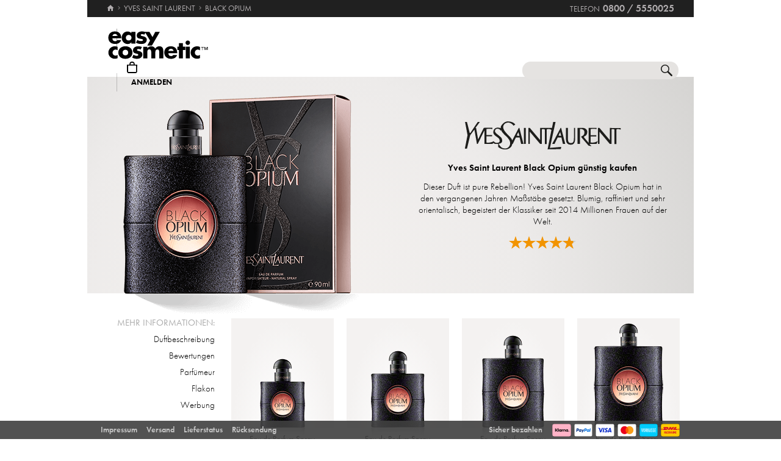

--- FILE ---
content_type: text/html; charset=utf-8
request_url: https://www.easycosmetic.de/yves-saint-laurent/yves-saint-laurent-black-opium.aspx
body_size: 14662
content:
<!DOCTYPE html> <html lang="de" class=""> <head prefix="og: http://ogp.me/ns# fb: http://ogp.me/ns/fb#"><meta charset="utf-8"/><meta http-equiv="Content-Type" content="text/html; charset=utf-8"/><meta http-equiv="X-UA-Compatible" content="IE=edge"/><meta name="viewport" content="width=device-width"/><meta name="mobile-web-app-capable" content="yes"/><meta name="theme-color" content="#b3aeb1"/><meta http-equiv="x-dns-prefetch-control" content="on"/><link rel="preconnect dns-prefetch" href="https://cdn2.easycosmetic.de"/><link rel="preload" href="/Desktop/20260121-2229/Range.min.css" as="style"/><link rel="preload" href="/WebFonts/Futura.woff2" as="font" type="font/woff2" crossorigin/><link rel="preload" href="/WebFonts/Futura-Bold.woff2" as="font" type="font/woff2" crossorigin/><link rel="preload" href="/WebFonts/Futura-Light.woff2" as="font" type="font/woff2" crossorigin/><link rel="preload" href="https://cdn2.easycosmetic.de/images/serie/yves-saint-laurent-black-opium.png" as="image"/><link rel="preconnect dns-prefetch" href="https://www.google-analytics.com"/><link rel="preconnect dns-prefetch" href="https://www.googleadservices.com"/><link rel="preconnect dns-prefetch" href="https://www.googletagmanager.com"/><link rel="preconnect dns-prefetch" href="https://www.google.com"/><link rel="preconnect dns-prefetch" href="https://www.google.de"/><link rel="preconnect dns-prefetch" href="https://www.gstatic.com"/><link rel="preconnect dns-prefetch" href="https://googleads.g.doubleclick.net"/><link rel="preconnect dns-prefetch" href="https://stats.g.doubleclick.net"/><link rel="preconnect dns-prefetch" href="https://apis.google.com"/><link rel="preconnect dns-prefetch" href="https://play.google.com"/><link rel="preconnect dns-prefetch" href="https://bat.bing.com"/><link rel="preconnect dns-prefetch" href="https://sslwidget.criteo.com"/><link rel="preconnect dns-prefetch" href="https://gum.criteo.com"/><link rel="preconnect dns-prefetch" href="https://rum-static.pingdom.net"/><link rel="preconnect dns-prefetch" href="https://rum-collector-2.pingdom.net"/><link rel="preconnect dns-prefetch" href="https://js-agent.newrelic.com"/><link rel="preconnect dns-prefetch" href="https://bam.nr-data.net"/><meta http-equiv="cleartype" content="on"/><meta name="format-detection" content="telephone=no"/><meta name="google" content="notranslate"/><meta name="msapplication-config" content="none"/><meta name="msvalidate.01" content="58653FF2B4232D7FB42108B1285F2962"/><meta name="verify-v1" content="kA55fJV1XNyet+JF1/5bPxOc4tbAZ0keoXkaaFal8aM="/><meta name="y_key" content="7ab1d7e0e36a5bb7"/><meta property="fb:app_id" content="111444722230901"/><meta property="fb:page_id" content="192109272260"/><meta property="og:site_name" content="easycosmetic"/><meta property="og:type" content="product.group"/><meta property="og:url" content="https://www.easycosmetic.de/yves-saint-laurent/yves-saint-laurent-black-opium.aspx"/><meta property="og:title" content="Yves Saint Laurent Black Opium kaufen » bis zu -42% unter UVP"/><meta property="og:description" content="Black Opium von Yves Saint Laurent ab 33,99 EUR im Beauty-Shop · Trusted Shops Geld-zurück-Garantie · 30 Tage kostenlose Rücksendung."/><meta property="og:image" content="https://cdn2.easycosmetic.de/images/Produktgruppen/yves-saint-laurent-black-opium.png"/><meta name="application-name" content="easycosmetic"/><meta name="author" content="easycosmetic"/><meta name="description" content="Black Opium von Yves Saint Laurent ab 33,99 EUR im Beauty-Shop · Trusted Shops Geld-zurück-Garantie · 30 Tage kostenlose Rücksendung."/><meta name="robots" content="index, follow"/><title> Yves Saint Laurent Black Opium kaufen » bis zu -42% unter UVP </title><link rel="alternate" hreflang="de" href="https://www.easycosmetic.de/yves-saint-laurent/yves-saint-laurent-black-opium.aspx"/><link rel="alternate" hreflang="de-AT" href="https://www.easycosmetic.at/yves-saint-laurent/yves-saint-laurent-black-opium.aspx"/><link rel="alternate" hreflang="de-CH" href="https://www.easycosmetic.ch/yves-saint-laurent/yves-saint-laurent-black-opium.aspx"/><link rel="alternate" hreflang="nl" href="https://www.easycosmetic.nl/yves-saint-laurent/yves-saint-laurent-black-opium.aspx"/><link rel="alternate" hreflang="nl-BE" href="https://www.easycosmetic.be/yves-saint-laurent/yves-saint-laurent-black-opium.aspx"/><link rel="canonical" href="https://www.easycosmetic.de/yves-saint-laurent/yves-saint-laurent-black-opium.aspx"/><link rel="alternate" type="application/rss+xml" href="https://www.easycosmetic.de/feed.rss"/><link rel="search" href="https://www.easycosmetic.de/opensearch.xml"/><link rel="manifest" href="/manifest.json"/><link rel="icon" sizes="32x32" href="/icon32.png"/><link rel="icon" sizes="144x144" href="/icon144.png"/><link rel="icon" sizes="192x192" href="/icon192.png"/><link rel="icon" sizes="512x512" href="/icon512.png"/><link rel="apple-touch-icon" href="/icon192.png"/><link rel="image_src" href="https://cdn2.easycosmetic.de/images/Produktgruppen/yves-saint-laurent-black-opium.png"/><link rel="stylesheet" href="/Desktop/20260121-2229/Range.min.css"/> <style> .info-primary-color{color:#482F33!important}.document-center{height:510px}.content-info-image{width:450px;height:355px}.content-info-text{width:484px;height:355px}.content-info-teaser-expandable p:nth-child(1)::after{display:block;margin:0 182px}</style> <script id="ExceptionHandler">window.addEventListener("load",()=>ExceptionHandler.CheckPage);window.addEventListener("error",n=>ExceptionHandler.CatchException(n),!0);const ExceptionHandler={CheckPage:function(){this.IsScriptFailed()&&this.IsReloadable()&&this.ReloadPage()},ReloadPage:function(){window.location.reload()},CatchException:function(n){try{const i=n.message||"",o=n.filename||"",u=n.target||"",f=n.lineno||0,e=n.colno||0,s=f==0&&e==0&&u instanceof HTMLImageElement?u.src:"";let t=o||s||"";if(t=this.GetExceptionLocation(t,f,e),this.IsIgnored(i,t))return;if(this.IsScriptException(i)){this.CheckPage();return}const r=navigator.userAgent||"";if(r.includes("Trident/"))return;const h=this.GetCrawler(r);if(h.IsStateless)return;const c=document.location.href,l=navigator.userAgentData?.platform||navigator.platform||"",a=document.getElementById("SessionID")?document.getElementById("SessionID").value:"",v=[this.GetExceptionParameter("Message",i),this.GetExceptionParameter("Url",c),this.GetExceptionParameter("Script",t),this.GetExceptionParameter("Platform",l),this.GetExceptionParameter("Agent",r),this.GetExceptionParameter("SessionID",a,!0)].join(""),y='{"exception": {'+v+"}}";this.PostException("/Services/Ajax.aspx/LogException",y)}catch(t){console.error("Error while processing exception: ",t)}},PostException:function(n,t){const i=new XMLHttpRequest;i.open("POST",n,!0);i.setRequestHeader("Content-Type","application/json;charset=UTF-8");i.onload=function(){(i.status<200||i.status>=300)&&console.error("Failed to log exception: ",i.statusText)};i.onerror=function(){console.error("Network error while logging exception.")};i.send(t)},GetCrawler:function(n){let t=this.CrawlerType.None;return n&&this.CrawlerPatterns.some(([r,i])=>{if(i.test(n))return t=r,!0}),{Type:t,IsStateless:t!=this.CrawlerType.None}},GetExceptionLocation:function(n,t,i){return n&&(t&&(n+=":"+t),i&&(n+=":"+i)),n},GetExceptionParameter:function(n,t,i){const r=i?"":", ";return'"'+n+'":"'+t+'"'+r},IsReloadable:function(){let n=Number(sessionStorage.getItem("reloadCount"))||0;return n>=3?(sessionStorage.removeItem("reloadCount"),!1):(sessionStorage.setItem("reloadCount",++n),!0)},IsScriptFailed:function(){return typeof Page=="undefined"},IsScriptException:function(n){return this.ScriptExceptions.some(t=>t.test(n))},IsIgnored:function(n,t){return!n&&!t?!0:n&&this.IgnoredMessages.some(t=>n.includes(t))?!0:t&&this.IgnoredScripts.some(n=>t.includes(n))?!0:!1}};ExceptionHandler.CrawlerType={None:0,GoogleBot:1,GoogleAds:2,Bing:11,Baidu:12,Yahoo:13,MSN:14,Yandex:15,Enterprise:90,PageSpeed:91,LightHouse:92,Pingdom:93,Ryte:94,IIS:96,Nagios:97,Other:99};ExceptionHandler.CrawlerPatterns=[[ExceptionHandler.CrawlerType.GoogleBot,/GoogleBot/i],[ExceptionHandler.CrawlerType.GoogleAds,/GoogleAds/i],[ExceptionHandler.CrawlerType.Bing,/bingbot/i],[ExceptionHandler.CrawlerType.Baidu,/Baiduspider/i],[ExceptionHandler.CrawlerType.Yahoo,/Yahoo! Slurp/i],[ExceptionHandler.CrawlerType.MSN,/msnbot/i],[ExceptionHandler.CrawlerType.Yandex,/YandexBot/i],[ExceptionHandler.CrawlerType.Enterprise,/Enterprise/i],[ExceptionHandler.CrawlerType.PageSpeed,/PageSpeed/i],[ExceptionHandler.CrawlerType.LightHouse,/LightHouse/i],[ExceptionHandler.CrawlerType.Pingdom,/Pingdom/i],[ExceptionHandler.CrawlerType.Ryte,/RyteBot/i],[ExceptionHandler.CrawlerType.IIS,/IIS Application Initialization/i],[ExceptionHandler.CrawlerType.Nagios,/check_http\/v2\.3\.2/i],[ExceptionHandler.CrawlerType.Other,/(bot|crawler|spider)/i]];ExceptionHandler.ScriptExceptions=[/Can't find variable: (Page|Ajax|Cart|Order|Dropdown)/,/(Page|Ajax|Customer|Order|Cart|Dropdown|WebForm_RestoreScrollPosition) is not defined/,/Order.Forward is not a function/,/Cannot read properties of undefined \(reading 'Insert'\)/];ExceptionHandler.IgnoredMessages=["avastBHO","__gCrWeb","ResizeObserver loop limit exceeded","Can't find variable: gmo"];ExceptionHandler.IgnoredScripts=["chrome://","chrome-extension://","resource://","mshtml.dll","webbooster/minibar","SIMBAR","netloader.cc","superfish.com","mzapp.js","cuddlefish.j","edgecastcdn.net","chatzum.com","conduit.com","cbapp.com","foxydeal.com","rosathema.info","driveropti.net","jollywallet.com","gamblespot.ru","bonusberry.ru","checkpoint.com","mapticket.net","boostsaves.com","pricepeep.net","apollocdn.com","blockpage.cgi","theadex.com","datafastguru.info","win1guard.net","kaspersky-labs.com","akamaihd.net","static.pingdom.net","bat.bing.com","bat.bing.net","facebook.net","trustedshops.com","criteo.net","nr-data.net"];</script> </head> <body> <form method="post" action="/yves-saint-laurent/yves-saint-laurent-black-opium.aspx" id="form"> <div class="aspNetHidden"> <input type="hidden" name="ScriptManager_HiddenField" id="ScriptManager_HiddenField" value=""/> <input type="hidden" name="__EVENTTARGET" id="__EVENTTARGET" value=""/> <input type="hidden" name="__EVENTARGUMENT" id="__EVENTARGUMENT" value=""/> </div> <script> /* ASP.NET System Script */ var theForm = document.forms['form']; if (!theForm) { theForm = document.form;} function __doPostBack(eventTarget, eventArgument) { if (!theForm.onsubmit || (theForm.onsubmit() != false)) { theForm.__EVENTTARGET.value = eventTarget; theForm.__EVENTARGUMENT.value = eventArgument; theForm.submit();}} ; function System_Init() { Sys.WebForms.PageRequestManager._initialize('ctl00$AjaxToolkitControl$ScriptManager', 'form', ['tctl00$CartControl$cart','cart','tctl00$content','content','tctl00$service','service','tctl00$Tracking','Tracking'], [], [], 120, 'ctl00');} </script> <div id="document" class="DomainDE DomainDACH LanguageDE Range Yves-Saint-Laurent Black-Opium HasRetailPriceVerified"> <div class="document-inner"> <div class="document-center"> </div> <div class="document-borders"> <div class="document-left"></div> <div class="document-right"></div> </div> </div> <header class="basecontainer"> <div class="header-top"> <div class="header-breadcrumb"> <span class="header-breadcrumb-home"> <a href="https://www.easycosmetic.de/" id="https://www.easycosmetic.de/" aria-label="Startseite" data-enabled="true"> <svg xmlns="http://www.w3.org/2000/svg" width="12" height="10" viewBox="-396 274.3 12 10" enable-background="new -396 274.3 12 10"> <g fill="#7e7c7d"> <path d="m-391.1 284.2v-3.4h2.3v3.4h2.9v-4.6h1.7l-5.7-5.2-5.7 5.2h1.7v4.6h2.8"/> </g> </svg> </a> </span> <span class="header-breadcrumb-next"> <a href="https://www.easycosmetic.de/yves-saint-laurent" id="https://www.easycosmetic.de/yves-saint-laurent" data-enabled="true"> <span>Yves Saint Laurent</span> </a> </span> <span class="header-breadcrumb-next header-breadcrumb-last"> <a href="https://www.easycosmetic.de/yves-saint-laurent/yves-saint-laurent-black-opium.aspx" data-enabled="false"> <span>Black Opium</span> </a> </span> </div> <div class="header-infos"> <span class="header-phone header-separator1"> <span class="header-phone-text">Telefon</span> <span class="header-phone-no">0800 / 5550025</span> </span> </div> </div> <div class="header-middle"> <div class="header-home"> <a class="header-home-link" href="https://www.easycosmetic.de/" aria-label="Startseite" data-enabled="true"></a> </div> <search class="header-search header-nocheckout"> <label for="searchbox" class="visuallyhidden">Suche</label> <input name="ctl00$searchbox" type="text" id="searchbox" class="searchbox" data-check="keypress,paste,drop" data-tracking="true" autocomplete="off" placeholder="Shop durchsuchen..."/> <a href="javascript:Search.Reset()" class="reset"></a> <a href="javascript:Search.Redirect()" class="search"></a> <div class="animation"></div> <div id="AutocompletePopup" class="popup autocomplete-popup"> <div> <div class="autocomplete-results"> </div> </div> </div> </search> <div id="cart" class="header-cart header-nocheckout header-separator"> <a href="javascript:void(0)" class="cart" aria-label="Warenkorb"> <span class="checkout-inner-block icon"></span> <span class="checkout-inner-block label"> Warenkorb </span> </a> </div> <div class="header-trust header-nocheckout header-separator"> <a href="https://www.trustedshops.de/bewertung/info_X5FEBF9F1401DEFAE3A404F6FD668A14C.html" class="header-trust-link" aria-label="Trusted Shops Käuferschutz" data-track-exit="Trusted Shops — Header" target="_blank" rel="nofollow noreferrer noopener" title="Trusted Shops Käuferschutz"></a> </div> <div class="header-customer header-nocheckout header-separator"> <a class="button-flat button-customer-header button-customer-login" data-size="medium" data-color="orange" href="https://www.easycosmetic.de/meinkonto.aspx">Anmelden</a> </div> </div> <nav class="header-nav"> <ul> <li> <a href="https://www.easycosmetic.de/alle-marken" class="brands"> Marken </a> </li> <li> <a href="https://www.easycosmetic.de/parfum" class="fragrances active"> Parfum </a> </li> <li> <a href="https://www.easycosmetic.de/pflege" class="care"> Pflege </a> </li> <li> <a href="https://www.easycosmetic.de/make-up" class="makeup"> Make‑Up </a> </li> <li> <a href="https://www.easycosmetic.de/herrenpflege" class="mencare"> Herren </a> </li> <li> <a href="https://www.easycosmetic.de/haare" class="hair"> Haare </a> </li> <li> <a href="https://www.easycosmetic.de/sonne" class="suncare"> Sonne </a> </li> <li> <a href="https://www.easycosmetic.de/geschenksets" class="sets"> Sets </a> </li> <li> <a href="https://www.easycosmetic.de/sonstiges" class="miscellaneous"> Sonstiges </a> </li> </ul> </nav> </header> <div id="content" class="basecontainer"> <div class="data"> <div class="content-info content-info-gradient floatcontainer"> <div class="content-info-image"> <img src="https://cdn2.easycosmetic.de/images/serie/yves-saint-laurent-black-opium.png" alt="Yves Saint Laurent Black Opium" width="450" height="435"/> <a href="https://cdn2.easycosmetic.de/images/serie_xl/yves-saint-laurent-black-opium.jpg" title="Yves Saint Laurent Black Opium" target="_blank" rel="noopener"></a> </div> <div class="content-info-discount content-info-discount-2" style="top: 46px; left: 438px"> <div> <span class="discount-upto">bis zu</span><span class="discount-percent">-42%</span><span class="discount-retailprice">unter UVP<span class="footnote2">1</span></span> </div> </div> <div class='content-info-text'> <div> <div class="content-info-text-left"> <a class="content-info-brand" href="/yves-saint-laurent" title="Yves Saint Laurent"> <img class="content-info-logo" src="https://cdn2.easycosmetic.de/images/markenlogos-4c/logo-yves-saint-laurent.svg" alt="Yves Saint Laurent" width="259" height="46"/> </a> </div> <div class="content-info-text-right"> <h1> Yves Saint Laurent Black Opium günstig kaufen </h1> <div class="content-info-teaser"> <p>Dieser Duft ist pure Rebellion! Yves Saint Laurent Black Opium hat in den vergangenen Jahren Maßstäbe gesetzt. Blumig, raffiniert und sehr orientalisch, begeistert der Klassiker seit 2014 Millionen Frauen auf der Welt.</p> </div> <div class="content-info-rating"> <a href="#bewertungen" aria-label="Bewertungen"> <span class="rating-stars-21"><span class="rating-100"></span><span class="rating-100"></span><span class="rating-100"></span><span class="rating-100"></span><span class="rating-80"></span></span> </a> </div> </div> </div> </div> </div> <div class="content-products floatcontainer"> <div class="content-links"> <div class="info-breadcrumb"> <div class="info-breadcrumb-title">Mehr Informationen:</div><ul class="info-breadcrumb-list"><li><a href="#duftbeschreibung">Duftbeschreibung</a></li><li><a href="#bewertungen">Bewertungen</a></li><li><a href="#parfuemeur">Parfümeur</a></li><li><a href="#flakon">Flakon</a></li><li><a href="#werbung">Werbung</a></li></ul> </div> </div> <div class="content-grid"> <ul class="products grid"> <li > <a href="https://www.easycosmetic.de/yves-saint-laurent/black-opium/yves-saint-laurent-black-opium-edp-vapo.aspx" class="available"> <div class="image"> <img src="https://cdn2.easycosmetic.de/images/Produkte/M2/yves-saint-laurent-black-opium-edp-vapo-30ml.png" alt="Yves Saint Laurent Black Opium Eau de Parfum Spray 30 ml" class="product" width="156" height="192"/> <span class="hover-text"> zum Produkt </span> <div class="border"></div> </div> <div class="text"> <div class="name"> <span class="name loading"> <span class="type"> Eau de Parfum Spray </span> </span> </div> <div class="price"> <span class="retail-qty"> 30 ml </span> <span class="gross"> <span class="price-currency">€</span> <span class="price-integers">54</span><span class="price-point">,</span><span class="price-decimals">99</span> </span> </div> </div> </a> </li> <li > <a href="https://www.easycosmetic.de/yves-saint-laurent/black-opium/yves-saint-laurent-black-opium-edp-vapo.aspx?variant=30055" class="available"> <div class="image"> <img src="https://cdn2.easycosmetic.de/images/Produkte/M2/yves-saint-laurent-black-opium-edp-vapo-50ml.png" alt="Yves Saint Laurent Black Opium Eau de Parfum Spray 50 ml" class="product" width="156" height="192"/> <span class="hover-text"> zum Produkt </span> <div class="border"></div> </div> <div class="text"> <div class="name"> <span class="name loading"> <span class="type"> Eau de Parfum Spray </span> </span> </div> <div class="price"> <span class="retail-qty"> 50 ml </span> <span class="gross"> <span class="price-currency">€</span> <span class="price-integers">74</span><span class="price-point">,</span><span class="price-decimals">99</span> </span> </div> </div> </a> </li> <li > <a href="https://www.easycosmetic.de/yves-saint-laurent/black-opium/yves-saint-laurent-black-opium-edp-vapo.aspx?variant=30056" class="available"> <div class="image"> <img src="https://cdn2.easycosmetic.de/images/Produkte/M2/yves-saint-laurent-black-opium-edp-vapo-90ml.png" alt="Yves Saint Laurent Black Opium Eau de Parfum Spray 90 ml" class="product" width="156" height="192"/> <span class="hover-text"> zum Produkt </span> <div class="border"></div> </div> <div class="text"> <div class="name"> <span class="name loading"> <span class="type"> Eau de Parfum Spray </span> </span> </div> <div class="price"> <span class="retail-qty"> 90 ml </span> <span class="gross"> <span class="price-currency">€</span> <span class="price-integers">92</span><span class="price-point">,</span><span class="price-decimals">99</span> </span> </div> </div> </a> </li> <li > <a href="https://www.easycosmetic.de/yves-saint-laurent/black-opium/yves-saint-laurent-black-opium-edp-vapo.aspx?variant=52289" class="available"> <div class="image"> <img src="https://cdn2.easycosmetic.de/images/Produkte/M2/yves-saint-laurent-black-opium-edp-vapo-150ml.png" alt="Yves Saint Laurent Black Opium Eau de Parfum Spray 150 ml" class="product" width="156" height="192"/> <span class="hover-text"> zum Produkt </span> <div class="border"></div> </div> <div class="text"> <div class="name"> <span class="name loading"> <span class="type"> Eau de Parfum Spray </span> </span> </div> <div class="price"> <span class="retail-qty"> 150 ml </span> <span class="gross"> <span class="price-currency">€</span> <span class="price-integers">136</span><span class="price-point">,</span><span class="price-decimals">99</span> </span> </div> </div> </a> </li> <li > <a href="https://www.easycosmetic.de/yves-saint-laurent/black-opium/yves-saint-laurent-black-opium-le-parfum-spray.aspx" class="available"> <div class="image"> <img src="https://cdn2.easycosmetic.de/images/Produkte/M2/yves-saint-laurent-black-opium-le-parfum-spray-30ml.png" alt="Yves Saint Laurent Black Opium Le Parfum Spray 30 ml" class="product" width="156" height="192"/> <span class="hover-text"> zum Produkt </span> <div class="border"></div> </div> <div class="text"> <div class="name"> <span class="name loading"> <span class="type"> Le Parfum Spray </span> </span> </div> <div class="price"> <span class="retail-qty"> 30 ml </span> <span class="gross"> <span class="price-currency">€</span> <span class="price-integers">58</span><span class="price-point">,</span><span class="price-decimals">99</span> </span> </div> </div> </a> </li> <li > <a href="https://www.easycosmetic.de/yves-saint-laurent/black-opium/yves-saint-laurent-black-opium-le-parfum-spray.aspx?variant=86019" class="available"> <div class="image"> <img src="https://cdn2.easycosmetic.de/images/Produkte/M2/yves-saint-laurent-black-opium-le-parfum-spray-50ml.png" alt="Yves Saint Laurent Black Opium Le Parfum Spray 50 ml" class="product" width="156" height="192"/> <span class="hover-text"> zum Produkt </span> <div class="border"></div> </div> <div class="text"> <div class="name"> <span class="name loading"> <span class="type"> Le Parfum Spray </span> </span> </div> <div class="price"> <span class="retail-qty"> 50 ml </span> <span class="gross"> <span class="price-currency">€</span> <span class="price-integers">85</span><span class="price-point">,</span><span class="price-decimals">99</span> </span> </div> </div> </a> </li> <li > <a href="https://www.easycosmetic.de/yves-saint-laurent/black-opium/yves-saint-laurent-black-opium-le-parfum-spray.aspx?variant=86020" class="available"> <div class="image"> <img src="https://cdn2.easycosmetic.de/images/Produkte/M2/yves-saint-laurent-black-opium-le-parfum-spray-90ml.png" alt="Yves Saint Laurent Black Opium Le Parfum Spray 90 ml" class="product" width="156" height="192"/> <span class="hover-text"> zum Produkt </span> <div class="border"></div> </div> <div class="text"> <div class="name"> <span class="name loading"> <span class="type"> Le Parfum Spray </span> </span> </div> <div class="price"> <span class="retail-qty"> 90 ml </span> <span class="gross"> <span class="price-currency">€</span> <span class="price-integers">106</span><span class="price-point">,</span><span class="price-decimals">99</span> </span> </div> </div> </a> </li> <li > <a href="https://www.easycosmetic.de/yves-saint-laurent/black-opium/yves-saint-laurent-black-opium-eau-de-parfum-glitter-spray.aspx" class="available"> <div class="image"> <img src="https://cdn2.easycosmetic.de/images/Produkte/M2/yves-saint-laurent-black-opium-eau-de-parfum-glitter-spray-30ml.png" alt="Yves Saint Laurent Black Opium Eau de Parfum Glitter Spray 30 ml" class="product" width="156" height="192"/> <span class="hover-text"> zum Produkt </span> <div class="border"></div> </div> <div class="text"> <div class="name"> <span class="name loading"> <span class="type"> Eau de Parfum Glitter Spray </span> </span> </div> <div class="price"> <span class="retail-qty"> 30 ml </span> <span class="gross"> <span class="price-currency">€</span> <span class="price-integers">59</span><span class="price-point">,</span><span class="price-decimals">99</span> </span> </div> </div> </a> </li> <li > <a href="https://www.easycosmetic.de/yves-saint-laurent/black-opium/yves-saint-laurent-black-opium-eau-de-parfum-glitter-spray.aspx?variant=12419" class="available"> <div class="image"> <img src="https://cdn2.easycosmetic.de/images/Produkte/M2/yves-saint-laurent-black-opium-eau-de-parfum-glitter-spray-50ml.png" alt="Yves Saint Laurent Black Opium Eau de Parfum Glitter Spray 50 ml" class="product" width="156" height="192"/> <span class="hover-text"> zum Produkt </span> <div class="border"></div> </div> <div class="text"> <div class="name"> <span class="name loading"> <span class="type"> Eau de Parfum Glitter Spray </span> </span> </div> <div class="price"> <span class="retail-qty"> 50 ml </span> <span class="gross"> <span class="price-currency">€</span> <span class="price-integers">84</span><span class="price-point">,</span><span class="price-decimals">99</span> </span> </div> </div> </a> </li> <li > <a href="https://www.easycosmetic.de/yves-saint-laurent/black-opium/yves-saint-laurent-black-opium-eau-de-parfum-glitter-spray.aspx?variant=12420" class="available"> <div class="image"> <img src="https://cdn2.easycosmetic.de/images/Produkte/M2/yves-saint-laurent-black-opium-eau-de-parfum-glitter-spray-90ml.png" alt="Yves Saint Laurent Black Opium Eau de Parfum Glitter Spray 90 ml" class="product" width="156" height="192"/> <span class="hover-text"> zum Produkt </span> <div class="border"></div> </div> <div class="text"> <div class="name"> <span class="name loading"> <span class="type"> Eau de Parfum Glitter Spray </span> </span> </div> <div class="price"> <span class="retail-qty"> 90 ml </span> <span class="gross"> <span class="price-currency">€</span> <span class="price-integers">108</span><span class="price-point">,</span><span class="price-decimals">99</span> </span> </div> </div> </a> </li> <li > <a href="https://www.easycosmetic.de/yves-saint-laurent/black-opium/yves-saint-laurent-black-opium-geschenkset.aspx" class="available"> <div class="image"> <img src="https://cdn2.easycosmetic.de/images/Produkte/M2/yves-saint-laurent-black-opium-set-mit-mini-edp-spray-30ml-10ml.png" alt="Yves Saint Laurent Black Opium Set" class="product" width="156" height="192"/> <span class="hover-text"> zum Produkt </span> <div class="border"></div> </div> <div class="text"> <div class="name"> <span class="name loading"> <span class="type"> Set </span> </span> </div> <div class="price"> <span class="gross"> <span class="price-from">ab</span> <span class="price-currency">€</span> <span class="price-integers">63</span><span class="price-point">,</span><span class="price-decimals">99</span> </span> </div> </div> </a> </li> <li > <a href="https://www.easycosmetic.de/easycosmetic/easyvapo/easycosmetic-easyvapo-taschenzerstaeuber-5ml.aspx?variant=67715" class="available"> <div class="image"> <img src="https://cdn2.easycosmetic.de/images/Produkte/teaser/easycosmetic-easyvapo-parfumzerstaeuber-schwarz-teaser.png" alt="easycosmetic easyvapo Taschenzerstäuber Schwarz 5 ml" class="productsprayer" width="156" height="192"/> <span class="sprayer-hint">Tipp</span> <span class="sprayer-text">passender Zerstäuber für&nbsp;unterwegs</span> <span class="hover-text"> zum Produkt </span> <div class="border"></div> </div> <div class="text"> <div class="name"> <span class="name loading"> <span class="type"> Taschenzerstäuber Schwarz </span><span class="care"> Taschenzerstäuber </span> </span> </div> <div class="price"> <span class="retail-qty"> 5 ml </span> <span class="gross"> <span class="price-currency">€</span> <span class="price-integers">9</span><span class="price-point">,</span><span class="price-decimals">99</span> </span> </div> </div> </a> </li> <li class="discontinued-opener collapsed first-in-row"> <a href="javascript:Range.ShowDiscontinued()" class=""> <span class="label" data-collapsed="ausverkaufte Produkte" data-expanded="ausverkauft verbergen"> ausverkaufte Produkte </span> <div class="name" data-hint="javascript-counter"><span class="name loading"></span></div> </a> </li> <li class="discontinued collapsed"> <a href="https://www.easycosmetic.de/yves-saint-laurent/black-opium/yves-saint-laurent-black-opium-eau-de-parfum-extreme-spray.aspx" class="unavailable"> <div class="image"> <img src="https://cdn2.easycosmetic.de/images/Produkte/M2/yves-saint-laurent-black-opium-eau-de-parfum-extreme-spray-30ml.png" alt="Yves Saint Laurent Black Opium Eau de Parfum Extreme Spray 30 ml" class="product dimmed" width="156" height="192"/> <span class="hover-text"> ausverkauft </span> <div class="border"></div> </div> <div class="text"> <div class="name"> <span class="name loading"> <span class="type"> Eau de Parfum Extreme Spray </span> </span> </div> <div class="price"> <span> 30 ml </span> </div> </div> </a> </li> <li class="discontinued collapsed"> <a href="https://www.easycosmetic.de/yves-saint-laurent/black-opium/yves-saint-laurent-black-opium-eau-de-parfum-extreme-spray.aspx?variant=73676" class="unavailable"> <div class="image"> <img src="https://cdn2.easycosmetic.de/images/Produkte/M2/yves-saint-laurent-black-opium-eau-de-parfum-extreme-spray-50ml.png" alt="Yves Saint Laurent Black Opium Eau de Parfum Extreme Spray 50 ml" class="product dimmed" width="156" height="192"/> <span class="hover-text"> ausverkauft </span> <div class="border"></div> </div> <div class="text"> <div class="name"> <span class="name loading"> <span class="type"> Eau de Parfum Extreme Spray </span> </span> </div> <div class="price"> <span> 50 ml </span> </div> </div> </a> </li> <li class="discontinued collapsed"> <a href="https://www.easycosmetic.de/yves-saint-laurent/black-opium/yves-saint-laurent-black-opium-eau-de-parfum-extreme-spray.aspx?variant=73677" class="unavailable"> <div class="image"> <img src="https://cdn2.easycosmetic.de/images/Produkte/M2/yves-saint-laurent-black-opium-eau-de-parfum-extreme-spray-90ml.png" alt="Yves Saint Laurent Black Opium Eau de Parfum Extreme Spray 90 ml" class="product dimmed" width="156" height="192"/> <span class="hover-text"> ausverkauft </span> <div class="border"></div> </div> <div class="text"> <div class="name"> <span class="name loading"> <span class="type"> Eau de Parfum Extreme Spray </span> </span> </div> <div class="price"> <span> 90 ml </span> </div> </div> </a> </li> <li class="discontinued collapsed"> <a href="https://www.easycosmetic.de/yves-saint-laurent/black-opium/yves-saint-laurent-black-opium-edp-vapo-refillable.aspx" class="unavailable"> <div class="image"> <img src="https://cdn2.easycosmetic.de/images/Produkte/M2/yves-saint-laurent-black-opium-edp-vapo-refillable-10ml.png" alt="Yves Saint Laurent Black Opium Eau de Parfum Spray (nachfüllbar) 10 ml" class="product dimmed" width="156" height="192"/> <span class="hover-text"> ausverkauft </span> <div class="border"></div> </div> <div class="text"> <div class="name"> <span class="name loading"> <span class="type"> Eau de Parfum Spray (nachfüllbar) </span> </span> </div> <div class="price"> <span> 10 ml </span> </div> </div> </a> </li> <li class="discontinued collapsed"> <a href="https://www.easycosmetic.de/yves-saint-laurent/black-opium/yves-saint-laurent-black-opium-baby-cat-eau-de-parfum-spray.aspx" class="unavailable"> <div class="image"> <img src="https://cdn2.easycosmetic.de/images/Produkte/M2/yves-saint-laurent-black-opium-baby-cat-eau-de-parfum-spray-50ml.png" alt="Yves Saint Laurent Black Opium Baby Cat Eau de Parfum Spray 50 ml" class="product dimmed" width="156" height="192"/> <span class="hover-text"> ausverkauft </span> <div class="border"></div> </div> <div class="text"> <div class="name"> <span class="name loading"> <span class="type"> Baby Cat Eau de Parfum Spray </span> </span> </div> <div class="price"> <span> 50 ml </span> </div> </div> </a> </li> <li class="discontinued collapsed"> <a href="https://www.easycosmetic.de/yves-saint-laurent/black-opium/yves-saint-laurent-black-opium-collector-zebra-eau-de-parfum-spray.aspx" class="unavailable"> <div class="image"> <img src="https://cdn2.easycosmetic.de/images/Produkte/M2/yves-saint-laurent-black-opium-collector-zebra-eau-de-parfum-spray-50ml.png" alt="Yves Saint Laurent Black Opium Collector Zebra Eau de Parfum Spray 50 ml" class="product dimmed" width="156" height="192"/> <span class="hover-text"> ausverkauft </span> <div class="border"></div> </div> <div class="text"> <div class="name"> <span class="name loading"> <span class="type"> Collector Zebra Eau de Parfum Spray </span> </span> </div> <div class="price"> <span> 50 ml </span> </div> </div> </a> </li> <li class="discontinued collapsed"> <a href="https://www.easycosmetic.de/yves-saint-laurent/black-opium/yves-saint-laurent-black-opium-eau-de-parfum-intense-spray.aspx" class="unavailable"> <div class="image"> <img src="https://cdn2.easycosmetic.de/images/Produkte/M2/yves-saint-laurent-black-opium-eau-de-parfum-intense-spray-30ml.png" alt="Yves Saint Laurent Black Opium Eau de Parfum Intense Spray 30 ml" class="product dimmed" width="156" height="192"/> <span class="hover-text"> ausverkauft </span> <div class="border"></div> </div> <div class="text"> <div class="name"> <span class="name loading"> <span class="type"> Eau de Parfum Intense Spray </span> </span> </div> <div class="price"> <span> 30 ml </span> </div> </div> </a> </li> <li class="discontinued collapsed"> <a href="https://www.easycosmetic.de/yves-saint-laurent/black-opium/yves-saint-laurent-black-opium-eau-de-parfum-intense-spray.aspx?variant=56018" class="unavailable"> <div class="image"> <img src="https://cdn2.easycosmetic.de/images/Produkte/M2/yves-saint-laurent-black-opium-eau-de-parfum-intense-spray-50ml.png" alt="Yves Saint Laurent Black Opium Eau de Parfum Intense Spray 50 ml" class="product dimmed" width="156" height="192"/> <span class="hover-text"> ausverkauft </span> <div class="border"></div> </div> <div class="text"> <div class="name"> <span class="name loading"> <span class="type"> Eau de Parfum Intense Spray </span> </span> </div> <div class="price"> <span> 50 ml </span> </div> </div> </a> </li> <li class="discontinued collapsed"> <a href="https://www.easycosmetic.de/yves-saint-laurent/black-opium/yves-saint-laurent-black-opium-shimmering-moisture-fluid-for-the-body.aspx" class="unavailable"> <div class="image"> <img src="https://cdn2.easycosmetic.de/images/Produkte/M2/yves-saint-laurent-black-opium-shimmering-moisture-fluid-for-the-body-200ml.png" alt="Yves Saint Laurent Black Opium Shimmering Moisture Fluid for the Body 200 ml" class="product dimmed" width="156" height="192"/> <span class="hover-text"> ausverkauft </span> <div class="border"></div> </div> <div class="text"> <div class="name"> <span class="name loading"> <span class="type"> Shimmering Moisture Fluid for the Body </span> </span> </div> <div class="price"> <span> 200 ml </span> </div> </div> </a> </li> </ul> </div> </div> </div> <div class="footnotes" id="footnotes"> <span class="footnote3"></span>alle Preise inkl. MwSt. & zzgl. <a href="https://www.easycosmetic.de/versandkosten">Versandkosten</a>&nbsp; · &nbsp;<span class="footnote3">1</span> Maximale Ersparnis eines Produktes der Linie Yves Saint Laurent Black Opium gegenüber seinem UVP </div> </div> <div class="basecontainer info-container-outer"> <div class='floatcontainer info-container'> <div class="info-content"> <div class="info-breadcrumb"><div class="info-breadcrumb-title">Mehr Informationen:</div><ul class="info-breadcrumb-list"><li><a href="#duftbeschreibung">Duftbeschreibung</a></li><li><a href="#bewertungen">Bewertungen</a></li><li><a href="#parfuemeur">Parfümeur</a></li><li><a href="#flakon">Flakon</a></li><li><a href="#werbung">Werbung</a></li></ul></div><section Class="info-block info-duftbeschreibung"><div class="info-block-left"><ul class="info-scents info-animated"><li class="orientalisch"><a href="https://www.easycosmetic.de/parfum/orientalisch">orientalisch</a></li><li class="wuerzig"><a href="https://www.easycosmetic.de/parfum/wuerzig">würzig</a></li></ul><div class="info-scents-toggler info-animation-toggler" data-animation=".info-scents li,grow,400"></div></div><div class="info-block-right info-block-body"><h2 id="duftbeschreibung" class="info-primary-color">Yves Saint Laurent Black Opium: Für Frauen, die gern verführen</h2><div class="info-paragraph-container"><p>Opium von Yves Saint Laurent ist wohl im Laufe der Jahre jedem ein Begriff geworden. Dieser absolute <strong>Parfumklassiker</strong> ist eines der beliebtesten und meistverkauften Parfums für Damen. Eine Kreation, die direkt vom ersten Moment an süchtig macht. Das neue Yves Saint Laurent Black Opium kombiniert die <strong>feminine Eleganz</strong> des Klassikers mit einem jugendlichen Stil. Es ist eine der erfolgreichsten Neuheiten aus dem Jahre 2014. Der Duft von <strong>Yves Saint Laurent Black Opium </strong> erfüllt alle Ansprüche, die selbstbewusste Frauen an ein modernes Parfum stellen. <strong>Blumig</strong>, <strong>raffiniert</strong> und <strong>verspielt</strong> soll es sein, aber trotzdem nicht zu aufdringlich. Black Opium erfüllt ganz genau diesen Anspruch. </p><p>In den Kopfnoten sorgen Orangenblüten und rosa Pfeffer für eine besonders <strong>mystische Aura</strong>. Mit Patchouli, Zeder und Vanille wird die Basisnote mit warmen Akzenten abgerundet. Schließlich sorgen Akzente von Kaffee und Jasmin für einen aromatischen Ausklang. Klassische Elemente wurden hier neu gemischt und zu einem modernen Duft kreiert - für alle Frauen, die mehr von einem Duft erwarten. </p><table class="info-notes"><tr><th> Kopfnoten:</th><td><ul class="rounded"><li><a href="https://www.easycosmetic.de/duftnoten/rosa-pfeffer">Rosa Pfeffer</a></li><li><a href="https://www.easycosmetic.de/duftnoten/orangenbluete">Orangenblüte</a></li></ul> </td></tr><tr><th> Herznoten:</th><td><ul class="rounded"><li><a href="https://www.easycosmetic.de/duftnoten/kaffee">Kaffee</a></li><li><a href="https://www.easycosmetic.de/duftnoten/jasmin">Jasmin</a></li></ul> </td></tr><tr><th> Basisnoten:</th><td><ul class="rounded"><li><a href="https://www.easycosmetic.de/duftnoten/vanille">Vanille</a></li><li><a href="https://www.easycosmetic.de/duftnoten/patchouli">Patchouli</a></li><li><a href="https://www.easycosmetic.de/duftnoten/zeder">Zeder</a></li></ul> </td></tr><tr><th> Parfümeur:</th><td><ul class="wrapper"><li><a href="https://www.easycosmetic.de/parfumeure/nathalie-lorson">Nathalie Lorson</a>, <a href="https://www.easycosmetic.de/parfumeure/marie-salamagne">Marie Salamagne</a>, <a href="https://www.easycosmetic.de/parfumeure/honorine-blanc">Honorine Blanc</a>, <a href="https://www.easycosmetic.de/parfumeure/olivier-cresp">Olivier Cresp</a></li></ul> </td></tr><tr><th> Erscheinungsjahr:</th><td><ul class="wrapper"><li><a href="https://www.easycosmetic.de/parfum/2014">Parfums von 2014</a></li></ul> </td></tr><tr><th> Jahreszeit:</th><td><ul class="rounded"><li><a href="https://www.easycosmetic.de/herbstparfum">Herbstduft</a></li><li><a href="https://www.easycosmetic.de/winterparfum">Winterduft</a></li></ul> </td></tr></table><p>Mit seiner <strong>warmen Aura</strong> ist Yves Saint Laurent Black Opium hervorragend für die <strong>dunklere Jahreszeit</strong> geeignet. Doch je nach Geschmack kann der Duft auch das ganze Jahr über getragen werden. Eine rockiges Parfum für Frauen, die genau wissen, was sie wollen. </p></div></div><div class="info-block-border"></div></section><section class="info-block info-reviews"><div class="info-block-left"><div class="info-rating-chart" data-percent="99"></div><div class="info-rating-chart-header"><div class="info-rating-chart-header-top">aller Kunden bewerten <br/>Yves Saint Laurent Black Opium positiv</div><div class="info-rating-chart-header-bottom">5 oder 4 Sterne</div></div></div><div class="info-block-right info-block-body"><h2 id="bewertungen" class="info-rating info-primary-color"><span class="rating-stars-21"><span class="rating-100"></span><span class="rating-100"></span><span class="rating-100"></span><span class="rating-100"></span><span class="rating-80"></span></span>4,96 von 5 Sternen – basierend auf 151 Kundenmeinungen</h2><div class="info-review"><div class="info-review-author">Kommentar von Kawlowski</div><div class="info-review-product"><a href="https://www.easycosmetic.de/yves-saint-laurent/black-opium/yves-saint-laurent-black-opium-geschenkset.aspx">Yves Saint Laurent Black Opium 30 ml EdP Set mit Mini EdP Spray</a></div><div class="info-review-head"><span class="rating-stars-15"><span class="rating-100"></span><span class="rating-100"></span><span class="rating-100"></span><span class="rating-100"></span><span class="rating-100"></span></span>Black Opium</div><blockquote class="info-review-description">Ein absolutes Muss für jede Frau. Ein betörender Duft, der glatte Wahnsinn für die Frau die was auf sich hält. Einfach fantastisch. Als Set mit dem kleinen Zerstäuber für die Handtasche, einfach klasse. Tolles Parfum, ist absolut zu empfehlen.</blockquote></div><div class="info-review"><div class="info-review-author">Kommentar von Kleiner</div><div class="info-review-product"><a href="https://www.easycosmetic.de/yves-saint-laurent/black-opium/yves-saint-laurent-black-opium-edp-vapo.aspx?variant=52289">Yves Saint Laurent Black Opium Eau de Parfum Spray (150 ml)</a></div><div class="info-review-head"><span class="rating-stars-15"><span class="rating-100"></span><span class="rating-100"></span><span class="rating-100"></span><span class="rating-100"></span><span class="rating-100"></span></span>Absoluter Lieblingsduft</div><blockquote class="info-review-description">Immer und immer wieder diesen Duft. Jeder findet den Duft an mir toll. Bin absolut süchtig danach, daher lohnt sich auch immer, die große Flasche zu nehmen, unschlagbarer Preis...Danke dafür.</blockquote></div><div class="info-review"><div class="info-review-author">Kommentar von Fritz</div><div class="info-review-product"><a href="https://www.easycosmetic.de/yves-saint-laurent/black-opium/yves-saint-laurent-black-opium-eau-de-parfum-extreme-spray.aspx?variant=73676">Yves Saint Laurent Black Opium Eau de Parfum Extreme Spray (50 ml)</a></div><div class="info-review-head"><span class="rating-stars-15"><span class="rating-100"></span><span class="rating-100"></span><span class="rating-100"></span><span class="rating-100"></span><span class="rating-100"></span></span>Tolles Parfum</div><blockquote class="info-review-description">Ich liebe ja schon das einfache Black Opium, aber das ist mindestens genauso toll! Ein bisschen intensiver, wer Black Opium liebt, liebt auch dieses Parfum.</blockquote></div></div><div class="info-block-border"></div></section><section Class="info-block info-parfuemeur"><div class="info-block-left"></div><div class="info-block-right info-block-body"><h2 id="parfuemeur" class="info-primary-color">Gleich vier Starparfümeure kreierten Opium Black für Yves Saint Laurent</h2><p>Das Parfum Yves Saint Laurent Black Opium wurde von einem ganzen, mehrheitlich weiblichen Team kreiert. Als einziger Mann war Starparfümeur Olivier Cresp bei der Entwicklung des Duftklassikers mit an Bord. Gemeinsam mit seinen Kolleginnen Honorine Blanc, Marie Salamagne und Nathalie Lorson entwickelte er mit Black Opium nicht weniger als einen <b>Duftklassiker</b>. </p><p><b>Olivier Cresp</b> wurde, wie viele in seiner Branche, in Grasse geboren. Seine Familie betrieb ein Unternehmen, das auch mit Aromastoffen handelte, so wuchs Cresp bereits mit Düften auf. Später studierte er in den USA und stieg beim Schweizer Duftstoffhersteller Firmenich ein. Im Laufe seiner Karriere entwickelte er so erfolgreiche Essenzen wie den Duft La Tentation de Nina von <b>Nina Ricci</b>.</p><p>Seine Kollegin <b>Honorine Blanc</b> zeichnet für so bekannte Parfums wie Juicy Couture <b>Couture Couture</b>, <b>Cacharel Scarlett</b> und Bath &amp; Body Works Twilight Woods verantwortlich. Die Französin ist dabei vor allem für ihre Stilbrüche bekannt. Auch Stars wie Sarah Jessica Parker, Paris Hilton und Usher griffen auf ihre Fähigkeiten zurück und ließen sich von Blanc persönliche Parfums entwerfen.</p><p>Auch <b>Nathalie Lorson</b> wuchs in Grasse auf. Nach dem Abitur beschloss die Französin, an der Hochschule für angehende Parfümeure Roure eine Ausbildung zu absolvieren. Danach stieg sie bei International Fragrances &amp; Flavors (IFF) ein und ging später zu Firmenich. Zu ihren bekanntesten Düften zählen <b>Place Vendôme</b> von Boucheron, Encre Noire Sport von Lalique und Black Extreme von Mandarina Duck. </p><p>Die Vierte im Bunde, <b>Marie Salamagne</b>, entwickelte ebenfalls bekannte Düfte für große Marken. So zählen neben Yves Saint Laurent Black Opium, Giorgio Armani Privé La Femme Nacre, Jaguar Fresh Verve Man und Woman und <b>Tokyo by Kenzo</b> zu ihren Erfolgen.</p></div><div class="info-block-border"></div></section><section Class="info-block info-flakon"><div class="info-block-left"></div><div class="info-block-right info-block-body"><h2 id="flakon" class="info-primary-color">So mystisch der Duft, so geheimnisvoll ist auch der Flakon von Black Opium</h2><p>Der Flakon von <b>Yves Saint Laurent Black Opium </b> fällt mit einer außergewöhnlichen Optik auf. So denkt man, das Glasfläschchen sei erst mit schwarzem Lack bepinselt und danach mit Sand bearbeitet worden. Obwohl die Oberfläche dadurch anders aussieht als gewohnt, lässt sich die <b>moderne Glitzeroptik</b> wunderbar anfassen. In der Mitte ist in schwarzer Schrift auf klarem Glas deutlich der Name des Parfums zu lesen. </p><p>Ebenfalls ein schöner Effekt ist, dass die Farbe der Essenz in einem bräunlichen Orange durchscheint. Ansonsten ist der Yves Saint Laurent Black Opium Flakon mit seinen <b>klaren Linien</b> und der <b>eckigen Form</b> sehr traditionell gestaltet. </p><p>Auch die Verschlusskappe wurde in dezentem Schwarz gehalten, sodass die Aufmerksamkeit des Betrachters einmal mehr auf die Mitte des Behältnisses und damit den Schriftzug gelenkt wird. Eine sehr <b>mystische Optik</b>, die neugierig macht auf die Essenz, die in dem Yves Saint Laurent Black Opium Flakon schlummert.</p></div><div class="info-block-border"></div></section><section Class="info-block info-werbung"><div class="info-block-left"></div><div class="info-block-right info-block-body"><h2 id="werbung" class="info-primary-color">Dieser Duft macht süchtig, auf eine positive Art und Weise</h2><p>Das Gesicht der Yves Saint Laurent Black Opium Kampagne aus dem Jahr <b>2014 </b> ist das <b>Model Edie Campbell</b>, die zu diesen Zeitpunkt noch schwarze Haare bevorzugte. Campbell wacht alleine in einem eleganten Schlafzimmer auf. Das Bett neben ihr ist leer und sie sieht sich suchend um. Schnell zieht sie sich an und verlässt das Hochhaus, in dem sie wohnt. Man sieht sie ungeduldig mit dem Aufzug fahren, wie sie durch <b> beleuchtete Tunnel </b> und schlecht beleuchtete Gassen eilt. Dabei wird sie immer schneller, bis sie rennt. Dann geht sie durch eine unscheinbare Tür, hinter der sich eine hochmoderne Galerie befindet. Dort wartet, versteckt hinter einer Tür, <b> Reece Sanders</b> auf sie. Er hat ihr etwas gestohlen, und zwar den Flakon von Yves Saint Laurent Black Opium. Sie fällt ihm in die Arme, aber nur, um ihm den Flakon wieder abzunehmen, den er hinter seinem Rücken versteckt hält. Als eines der letzten Bilder sieht man Edie Campbell, wie sie sich an eine Wand lehnt und mit einem Ausdruck der Erleichterung das Eau de Parfum Yves Saint Laurent Black Opium aufträgt. Si <b>e kann und will nicht auf ihren Lieblingsduft verzichten</b>.</p><p>Das verführerische und sinnliche, süße und gourmandige Eau de Parfum <b> macht einfach süchtig</b>, aber nur im positiven Sinne. Geschaffen für die Frau, die gerne außergewöhnliche Düfte trägt, begeistert das Eau de Parfum Yves Saint Laurent Black Opium nicht nur mit Haltbarkeit und Sillage, sondern eben auch mit dem gewissen Etwas, der <b>Sinnlichkeit</b>, dem erwachsenen Sexappeal. Und so kann man wirklich nicht auf dieses Suchtpotenzial und den Ausdruck von Weiblichkeit verzichten. Ob für die Nacht oder den Tag, Yves Saint Laurent Black Opium ist und bleibt etwas Besonderes für die besonderen Momente.</p></div><div class="info-block-border"></div></section><section class="info-block info-top-produkte"><div class="info-block-left vcentered-container"><div class="info-left-label">mehr Yves Saint Laurent:</div></div><div class="info-block-right info-block-body"><ul class="info-ranges"><li class="info-bestseller"><a href="/yves-saint-laurent/yves-saint-laurent-libre.aspx"><div class="image"><img alt="Yves Saint Laurent Libre" src="https://cdn2.easycosmetic.de/images/Produktgruppen/yves-saint-laurent-libre.png"/><div class="border"></div></div><h3>Yves Saint Laurent <br/>Libre</h3></a></li><li class="info-bestseller"><a href="/yves-saint-laurent/yves-saint-laurent-y-men.aspx"><div class="image"><img alt="Yves Saint Laurent Y Men" src="https://cdn2.easycosmetic.de/images/Produktgruppen/yves-saint-laurent-y-men.png"/><div class="border"></div></div><h3>Yves Saint Laurent <br/>Y Men</h3></a></li><li class="info-bestseller"><a href="/yves-saint-laurent/yves-saint-laurent-rouge-pur-couture.aspx"><div class="image"><img alt="Yves Saint Laurent Rouge Pur Couture" src="https://cdn2.easycosmetic.de/images/Produktgruppen/yves-saint-laurent-rouge-pur-couture.png"/><div class="border"></div></div><h3>Yves Saint Laurent <br/>Rouge Pur Couture</h3></a></li><li class="info-bestseller"><a href="/yves-saint-laurent/yves-saint-laurent-myslf.aspx"><div class="image"><img alt="Yves Saint Laurent MYSLF" src="https://cdn2.easycosmetic.de/images/Produktgruppen/yves-saint-laurent-myslf.png"/><div class="border"></div></div><h3>Yves Saint Laurent <br/>MYSLF</h3></a></li><li class="info-bestseller"><a href="/yves-saint-laurent/yves-saint-laurent-la-nuit-de-lhomme.aspx"><div class="image"><img alt="Yves Saint Laurent La Nuit De L'Homme" src="https://cdn2.easycosmetic.de/images/Produktgruppen/yves-saint-laurent-la-nuit-de-lhomme.png"/><div class="border"></div></div><h3>Yves Saint Laurent <br/>La Nuit De L'Homme</h3></a></li></ul></div><div class="info-block-border"></div></section><section class="info-block info-top-serien"><div class="info-block-left vcentered-container"><div class="info-left-label">Top-Parfums:</div></div><div class="info-block-right info-block-body"><ul class="info-ranges"><li class="info-bestseller"><a href="/guerlain/guerlain-aqua-allegoria.aspx"><div class="image"><img alt="Guerlain Aqua Allegoria" src="https://cdn2.easycosmetic.de/images/Produktgruppen/guerlain-aqua-allegoria.png"/><div class="border"></div></div><h3>Guerlain <br/>Aqua Allegoria</h3></a></li><li class="info-bestseller"><a href="/dolce-gabbana/dolce-gabbana-light-blue.aspx"><div class="image"><img alt="Dolce & Gabbana Light Blue" src="https://cdn2.easycosmetic.de/images/Produktgruppen/dolce-gabbana-light-blue.png"/><div class="border"></div></div><h3>Dolce & Gabbana <br/>Light Blue</h3></a></li><li class="info-bestseller"><a href="/narciso-rodriguez/narciso-rodriguez-for-her.aspx"><div class="image"><img alt="Narciso Rodriguez for her" src="https://cdn2.easycosmetic.de/images/Produktgruppen/narciso-rodriguez-for-her.png"/><div class="border"></div></div><h3>Narciso Rodriguez <br/>for her</h3></a></li><li class="info-bestseller"><a href="/chanel/chanel-coco-mademoiselle.aspx"><div class="image"><img alt="Chanel Coco Mademoiselle" src="https://cdn2.easycosmetic.de/images/Produktgruppen/chanel-coco-mademoiselle.png"/><div class="border"></div></div><h3>Chanel <br/>Coco Mademoiselle</h3></a></li><li class="info-bestseller"><a href="/lancome/lancome-la-vie-est-belle.aspx"><div class="image"><img alt="Lancôme La Vie est Belle" src="https://cdn2.easycosmetic.de/images/Produktgruppen/lancome-la-vie-est-belle.png"/><div class="border"></div></div><h3>Lancôme <br/>La Vie est Belle</h3></a></li></ul></div><div class="info-block-border"></div></section> </div> </div> </div> <footer class="basecontainer"> <div class="footer-newsletter"> <div class="newsletter-signup" data-newsletter-signup="signup-3307" data-location="footer"> <div class="newsletter-signup-step"> <div class="newsletter-signup-header"> Ihr Zugang zur Welt exklusiver Beauty-Schätze </div> <div class="newsletter-signup-body"> <div class="newsletter-signup-prompt"> Newsletter abonnieren und Beauty-Schätze entdecken. </div> <div class="newsletter-signup-input"> <input id="newsletter-signup-email-3307" name="email" type="text" class="text newsletter-signup-email" alue="" placeholder="Ihre E-Mail" data-validate="Page.Validation.OnChanged({0})"/> <a class="button-flat newsletter-signup-button" data-size="medium" data-color="darkgrey" data-image="right-arrow" href="javascript:Newsletter.Subscribe('signup-3307')">Freischalten</a> </div> </div> <div class="newsletter-signup-footer"> <div class="newsletter-signup-disclaimer">Informationen dazu, wie wir mit Ihren Daten umgehen, finden Sie in unserer <a href="https://www.easycosmetic.de/datenschutz" target="_blank">Datenschutzerklärung</a>. Sie können der Verwendung Ihrer Email-Adresse zu Werbezwecken jederzeit durch eine formlose E-Mail widersprechen, ohne dass hierfür andere als die Übermittlungskosten nach den Basistarifen entstehen.</div> </div> </div> <div class="newsletter-signup-step"> <div class="newsletter-signup-header"> Sie sind fast da... </div> <div class="newsletter-signup-body"> <div class="newsletter-signup-prompt"> Bitte ergänzen Sie Ihren Namen und Interessen: </div> <div class="newsletter-signup-input"> <input id="newsletter-signup-firstname-3307" name="firstname" type="text" class="text newsletter-signup-firstname" value="" placeholder="Vorname" data-validate="Page.Validation.OnChanged({0})"/> <input id="newsletter-signup-lastname-3307" name="lastname" type="text" class="text newsletter-signup-lastname" value="" placeholder="Nachname" data-validate="Page.Validation.OnChanged({0})"/> <div class="newsletter-signup-radio-group"> <label class="newsletter-signup-radio-item"> <input class="newsletter-signup-radio" type="radio" name="newsletter-signup-interest" value="2"> <span class="newsletter-signup-radio-text">Produkte für Damen</span> </label> <label class="newsletter-signup-radio-item"> <input class="newsletter-signup-radio" type="radio" name="newsletter-signup-interest" value="1"> <span class="newsletter-signup-radio-text">Produkte für Herren</span> </label> </div> <a class="button-flat newsletter-signup-button" data-size="medium" data-color="darkgrey" data-image="right-arrow" href="javascript:Newsletter.Update('signup-3307')">Sichern</a> </div> </div> <div class="newsletter-signup-footer"> <div class="newsletter-signup-prompt"> Prüfen Sie jetzt Ihre Mail an <span class="newsletter-signup-email">mustermann@web.de</span> um sich freizuschalten. </div> </div> </div> <div class="newsletter-signup-step"> <div class="newsletter-signup-header"> Hoppla! </div> <div class="newsletter-signup-body"> <div class="newsletter-signup-prompt"> Die E-Mail Adresse <span class="newsletter-signup-email">mustermann@web.de</span> empfängt bereits den Newsletter. </div> <div class="newsletter-signup-details"> Bitte prüfen Sie Ihren Spam-Ordner und fügen Sie den Absender <span class="newsletter-signup-contact">service@easycosmetic.de</span> Ihrer Liste mit Bekannten und Freunden hinzu. </div> </div> <div class="newsletter-signup-footer"> <a class="button-flat newsletter-signup-button" data-size="medium" data-color="darkgrey" data-image="right-arrow" href="javascript:Newsletter.Signup.Back('signup-3307')">Zurück</a> </div> </div> </div> </div> <div class="footer-career"> <a href="https://www.easycosmetic.team" class="footer-career-link" data-track-exit="Karriere — Banner" aria-label="Karriere" target="_blank" rel="nofollow noreferrer noopener"></a> </div> <div class="footer-toggler"></div> <nav class="footer-nav"> <div class="order"> <div class="header">Bestellung</div> <ul> <li><a href="https://www.easycosmetic.de/versandkosten">Versand</a></li> <li><a href="https://www.easycosmetic.de/zahlungsarten">Zahlungsarten</a></li> <li><a href="https://www.easycosmetic.de/geld-zurueck-garantie">Geld‑zurück‑Garantie</a></li> <li><a href="https://www.easycosmetic.de/ruecksendung.aspx">gratis Rücksendung</a></li> </ul> </div> <div class="service"> <div class="header">Service</div> <ul> <li><a href="https://www.easycosmetic.de/lieferstatus.aspx">Lieferstatus</a></li> <li><a href="https://www.easycosmetic.de/kontakt">Kontakt</a></li> <li><a href="https://www.easycosmetic.de/faq">Fragen & Antworten</a></li> <li><a href="https://www.easycosmetic.de/glossar">Glossar</a></li> <li><a href="https://www.easycosmetic.de/batterieentsorgung">Batterieentsorgung</a></li> </ul> </div> <div class="provider"> <div class="header">Anbieter</div> <ul> <li><a href="https://www.easycosmetic.de/impressum">Impressum</a></li> <li><a href="https://www.easycosmetic.de/agbs">AGB</a></li> <li><a href="https://www.easycosmetic.de/widerrufsrecht">Widerrufsrecht</a></li> <li><a href="https://www.easycosmetic.de/datenschutz">Datenschutz</a></li> <li><a href="javascript:Page.CookiesConsent.Reopen()">Cookies</a></li> <li><a href="https://www.easycosmetic.de/ueber-uns">Über uns</a></li> <li class="career"><a href="https://www.easycosmetic.team" data-track-exit="Karriere — Text" target="_blank" rel="nofollow noreferrer noopener">Karriere</a></li> </ul> </div> <div class="payment"> <div class="header">Sicher bezahlen</div> <a class="payment-icons" href="https://www.easycosmetic.de/zahlungsarten" title="Zahlungsarten" aria-label="Zahlungsarten"><div class="payment-icon klarna-icon"></div><div class="payment-icon paypal-icon"></div><div class="payment-icon visa-icon"></div><div class="payment-icon mastercard-icon"></div><div class="payment-icon vorkasse-icon"></div><div class="payment-icon dhl-nachnahme-icon"></div></a> <div class="header">Folgen Sie uns</div> <div class="social-icons"><a href="https://instagram.com/easycosmetic" class="social-icon instagram-icon" title="Instagram" aria-label="Instagram" target="_blank" rel="nofollow noreferrer noopener"></a><a href="https://www.facebook.com/easycosmetic.de" class="social-icon facebook-icon" title="Facebook" aria-label="Facebook" target="_blank" rel="nofollow noreferrer noopener"></a><a href="https://www.pinterest.de/easycosmetic0604" class="social-icon pinterest-icon" title="Pinterest" aria-label="Pinterest" target="_blank" rel="nofollow noreferrer noopener"></a><a href="https://www.tiktok.com/@easycosmetic" class="social-icon tiktok-icon" title="TikTok" aria-label="TikTok" target="_blank" rel="nofollow noreferrer noopener"></a></div> </div> </nav> <div class="footer-bottom"> <div class="footer-bestsellers-table"><div><a href="https://www.easycosmetic.de/dior" title="Dior"><img src="https://cdn2.easycosmetic.de/images/markenlogos-1c/logo-dior.svg" alt="Dior" width="340" height="99"/></a><a href="https://www.easycosmetic.de/clinique" title="Clinique"><img src="https://cdn2.easycosmetic.de/images/markenlogos-1c/logo-clinique.svg" alt="Clinique" width="340" height="99"/></a><a href="https://www.easycosmetic.de/shiseido" title="Shiseido"><img src="https://cdn2.easycosmetic.de/images/markenlogos-1c/logo-shiseido.svg" alt="Shiseido" width="340" height="99"/></a><a href="https://www.easycosmetic.de/chanel" title="Chanel"><img src="https://cdn2.easycosmetic.de/images/markenlogos-1c/logo-chanel.svg" alt="Chanel" width="340" height="99"/></a><a href="https://www.easycosmetic.de/clarins" title="Clarins"><img src="https://cdn2.easycosmetic.de/images/markenlogos-1c/logo-clarins.svg" alt="Clarins" width="340" height="99"/></a></div><div><a href="https://www.easycosmetic.de/estee-lauder" title="Estée Lauder"><img src="https://cdn2.easycosmetic.de/images/markenlogos-1c/logo-estee-lauder.svg" alt="Estée Lauder" width="340" height="99"/></a><a href="https://www.easycosmetic.de/hugo-boss" title="Hugo Boss"><img src="https://cdn2.easycosmetic.de/images/markenlogos-1c/logo-hugo-boss.svg" alt="Hugo Boss" width="340" height="99"/></a><a href="https://www.easycosmetic.de/lancome" title="Lancôme"><img src="https://cdn2.easycosmetic.de/images/markenlogos-1c/logo-lancome.svg" alt="Lancôme" width="340" height="99"/></a><a href="https://www.easycosmetic.de/sisley" title="Sisley"><img src="https://cdn2.easycosmetic.de/images/markenlogos-1c/logo-sisley.svg" alt="Sisley" width="340" height="99"/></a><a href="https://www.easycosmetic.de/guerlain" title="Guerlain"><img src="https://cdn2.easycosmetic.de/images/markenlogos-1c/logo-guerlain.svg" alt="Guerlain" width="340" height="99"/></a></div> </div> </div> <div class="footer-middle"> <a href="https://www.trustedshops.de/bewertung/info_X5FEBF9F1401DEFAE3A404F6FD668A14C.html" class="footer-image-link footer-certified-shop" target="_blank" title="Trusted Shops Käuferschutz" rel="nofollow noreferrer noopener" data-track-exit="Trusted Shops — Footer"> <span class="image"></span> </a> <a href="https://zertifikat.ehi-siegel.de/de/zertifikat/s/82b59414ad6c8e0a023d36acfb39fc72/" class="footer-image-link footer-certified-shop2" target="_blank" title="EHI geprüfter Online-Shop" rel="nofollow noreferrer noopener" data-track-exit="EHI — Footer"> <span class="image"></span> </a> </div> <div class="footer-footnotes"> <div class="footer-right"> 2F2BF9294529 </div> </div> </footer> <div class="basecontainer footer-fixed"> <div> <div class="footer-column-menu"> <ul class="footer-column-links"> <li><a href="https://www.easycosmetic.de/impressum">Impressum</a></li> <li><a href="https://www.easycosmetic.de/versandkosten">Versand</a></li> <li><a href="https://www.easycosmetic.de/lieferstatus.aspx">Lieferstatus</a></li> <li><a href="https://www.easycosmetic.de/ruecksendung.aspx">Rücksendung</a></li> </ul> </div> <div class="footer-column-payments"> <ul class="footer-column-links"> <li class="label">Sicher bezahlen</li> </ul> <a class="payment-icons" href="https://www.easycosmetic.de/zahlungsarten" title="Zahlungsarten" aria-label="Zahlungsarten"><div class="payment-icon klarna-icon"></div><div class="payment-icon paypal-icon"></div><div class="payment-icon visa-icon"></div><div class="payment-icon mastercard-icon"></div><div class="payment-icon vorkasse-icon"></div><div class="payment-icon dhl-nachnahme-icon"></div></a> </div> </div> </div> <div class="basecontainer popup-container"> </div> <div id="service" data-server="EC-WEB29" data-application="Desktop" data-healthy="true" data-autocomplete="0"> </div> <input name="ctl00$SessionID" type="hidden" id="SessionID"/> <input name="ctl00$PostbackID" type="hidden" id="PostbackID"/> <input name="ctl00$Query" type="hidden" id="Query" value="brand=yves-saint-laurent&amp;range=black-opium"/> <a class="scroll-up" href="javascript:Page.Scroll.ToTop()" aria-label="Scroll to Top"></a> </div> <script> function LoadScript(path, onload) { var script = document.createElement("script"); if (onload) { script.addEventListener("load", onload, false);} script.src = "https://www.easycosmetic.de" + path; script.async = true; document.body.appendChild(script);}; function LoadPageScripts() { LoadScript("/Desktop/20260121-2229/Range.min.js", function() { Page.OnReady()});}; LoadScript("/Scripts/Include/jquery-3.7.1.sys.min.js", LoadPageScripts); </script> <script type="application/ld+json"> { "@context": "https://schema.org", "@type": "BreadcrumbList", "itemListElement": [ { "@type": "ListItem", "position": 1, "name": "Startseite", "item": "https://www.easycosmetic.de/"}, { "@type": "ListItem", "position": 2, "name": "Yves Saint Laurent", "item": "https://www.easycosmetic.de/yves-saint-laurent"}, { "@type": "ListItem", "position": 3, "name": "Black Opium"} ]} </script> <div id="Tracking"> </div> <script> function jQueryAwait(func) { if (window.jQuery) func(); else setTimeout(function() { jQueryAwait(func)}, 50);} function BindLoad() { $(window).bind("load", function () {});} jQueryAwait(BindLoad); </script> <div class="aspNetHidden"> <input type="hidden" name="__SCROLLPOSITIONX" id="__SCROLLPOSITIONX" value="0"/> <input type="hidden" name="__SCROLLPOSITIONY" id="__SCROLLPOSITIONY" value="0"/> </div> <script> /* ASP.NET System Script */ function System_Load() { (function() {var fn = function() {$get("ScriptManager_HiddenField").value = '';Sys.Application.remove_init(fn);};Sys.Application.add_init(fn);})();Range.ID = 30722; Range.Number = 5163;Page.ColumnCount = 4;Page.Image.Placeholder["product"] = "https://cdn2.easycosmetic.de/images/Produkte/M2/noimage.png";Page.Restore();Page.Type = 'RangePage'; Page.Name = 'Range'; Page.Query = 'brand=yves-saint-laurent\u0026range=black-opium'; Page.Website = 'https://www.easycosmetic.de'; Page.Hostname = 'www.easycosmetic.de'; Page.Domain = 'easycosmetic.de'; Page.TLD = 'de'; Page.LanguageID = 'de'; Page.Cookies = {Domain: ".easycosmetic.de", None: 1, All: 8191, Value: -1, HasConsent: true}; Page.Agent = {CountryID: "DE", IsDesktop: true, IsTablet: false, IsMobile: false, IsStateless: true}; Postback.Control = {Service: 'service', Content: 'content', Cart: 'cart', Order: 'Order', Search: 'Search', Captcha: 'CaptchaContainer', Reviews: 'Reviews', Hints: 'Hints', Shipping: 'Shipping'}; Postback.Order = {Forward: 'Forward', Shipping: 'Shipping', ShippingAddress: 'ShippingAddress', ShippingType: 'ShippingType', HermesPaketshopFinder: 'HermesPaketshopFinder', Billing: 'Billing', BillingAddress: 'BillingAddress', Payment: 'Payment'}; Postback.Cart = {Restore: 'Restore', Reload: 'Reload', Insert: 'Insert', Delete: 'Delete', SetQuantity: 'SetQuantity', SetPacking: 'SetPacking', AddDiscount: 'AddDiscount', DeleteDiscount: 'DeleteDiscount', AddUpselling: 'AddUpselling', ConvertToSet: 'ConvertToSet', RotateHints: 'RotateHints', PaypalCheckout: 'PaypalCheckout'}; Postback.ProductAlarm = {CheckMail: 'CheckMail', LoginAndInsert: 'LoginAndInsert', SendOptIn: 'SendOptIn'}; theForm.oldSubmit = theForm.submit; theForm.submit = WebForm_SaveScrollPositionSubmit; theForm.oldOnSubmit = theForm.onsubmit; theForm.onsubmit = WebForm_SaveScrollPositionOnSubmit;} </script> </form> </body> </html>

--- FILE ---
content_type: text/html; charset=utf-8
request_url: https://www.easycosmetic.de/yves-saint-laurent/yves-saint-laurent-black-opium.aspx
body_size: 14662
content:
<!DOCTYPE html> <html lang="de" class=""> <head prefix="og: http://ogp.me/ns# fb: http://ogp.me/ns/fb#"><meta charset="utf-8"/><meta http-equiv="Content-Type" content="text/html; charset=utf-8"/><meta http-equiv="X-UA-Compatible" content="IE=edge"/><meta name="viewport" content="width=device-width"/><meta name="mobile-web-app-capable" content="yes"/><meta name="theme-color" content="#b3aeb1"/><meta http-equiv="x-dns-prefetch-control" content="on"/><link rel="preconnect dns-prefetch" href="https://cdn2.easycosmetic.de"/><link rel="preload" href="/Desktop/20260121-2229/Range.min.css" as="style"/><link rel="preload" href="/WebFonts/Futura.woff2" as="font" type="font/woff2" crossorigin/><link rel="preload" href="/WebFonts/Futura-Bold.woff2" as="font" type="font/woff2" crossorigin/><link rel="preload" href="/WebFonts/Futura-Light.woff2" as="font" type="font/woff2" crossorigin/><link rel="preload" href="https://cdn2.easycosmetic.de/images/serie/yves-saint-laurent-black-opium.png" as="image"/><link rel="preconnect dns-prefetch" href="https://www.google-analytics.com"/><link rel="preconnect dns-prefetch" href="https://www.googleadservices.com"/><link rel="preconnect dns-prefetch" href="https://www.googletagmanager.com"/><link rel="preconnect dns-prefetch" href="https://www.google.com"/><link rel="preconnect dns-prefetch" href="https://www.google.de"/><link rel="preconnect dns-prefetch" href="https://www.gstatic.com"/><link rel="preconnect dns-prefetch" href="https://googleads.g.doubleclick.net"/><link rel="preconnect dns-prefetch" href="https://stats.g.doubleclick.net"/><link rel="preconnect dns-prefetch" href="https://apis.google.com"/><link rel="preconnect dns-prefetch" href="https://play.google.com"/><link rel="preconnect dns-prefetch" href="https://bat.bing.com"/><link rel="preconnect dns-prefetch" href="https://sslwidget.criteo.com"/><link rel="preconnect dns-prefetch" href="https://gum.criteo.com"/><link rel="preconnect dns-prefetch" href="https://rum-static.pingdom.net"/><link rel="preconnect dns-prefetch" href="https://rum-collector-2.pingdom.net"/><link rel="preconnect dns-prefetch" href="https://js-agent.newrelic.com"/><link rel="preconnect dns-prefetch" href="https://bam.nr-data.net"/><meta http-equiv="cleartype" content="on"/><meta name="format-detection" content="telephone=no"/><meta name="google" content="notranslate"/><meta name="msapplication-config" content="none"/><meta name="msvalidate.01" content="58653FF2B4232D7FB42108B1285F2962"/><meta name="verify-v1" content="kA55fJV1XNyet+JF1/5bPxOc4tbAZ0keoXkaaFal8aM="/><meta name="y_key" content="7ab1d7e0e36a5bb7"/><meta property="fb:app_id" content="111444722230901"/><meta property="fb:page_id" content="192109272260"/><meta property="og:site_name" content="easycosmetic"/><meta property="og:type" content="product.group"/><meta property="og:url" content="https://www.easycosmetic.de/yves-saint-laurent/yves-saint-laurent-black-opium.aspx"/><meta property="og:title" content="Yves Saint Laurent Black Opium kaufen » bis zu -42% unter UVP"/><meta property="og:description" content="Black Opium von Yves Saint Laurent ab 81,99 CHF im Beauty-Shop · Trusted Shops Geld-zurück-Garantie · 30 Tage kostenlose Rücksendung."/><meta property="og:image" content="https://cdn2.easycosmetic.de/images/Produktgruppen/yves-saint-laurent-black-opium.png"/><meta name="application-name" content="easycosmetic"/><meta name="author" content="easycosmetic"/><meta name="description" content="Black Opium von Yves Saint Laurent ab 81,99 CHF im Beauty-Shop · Trusted Shops Geld-zurück-Garantie · 30 Tage kostenlose Rücksendung."/><meta name="robots" content="index, follow"/><title> Yves Saint Laurent Black Opium kaufen » bis zu -42% unter UVP </title><link rel="alternate" hreflang="de" href="https://www.easycosmetic.de/yves-saint-laurent/yves-saint-laurent-black-opium.aspx"/><link rel="alternate" hreflang="de-AT" href="https://www.easycosmetic.at/yves-saint-laurent/yves-saint-laurent-black-opium.aspx"/><link rel="alternate" hreflang="de-CH" href="https://www.easycosmetic.ch/yves-saint-laurent/yves-saint-laurent-black-opium.aspx"/><link rel="alternate" hreflang="nl" href="https://www.easycosmetic.nl/yves-saint-laurent/yves-saint-laurent-black-opium.aspx"/><link rel="alternate" hreflang="nl-BE" href="https://www.easycosmetic.be/yves-saint-laurent/yves-saint-laurent-black-opium.aspx"/><link rel="canonical" href="https://www.easycosmetic.de/yves-saint-laurent/yves-saint-laurent-black-opium.aspx"/><link rel="alternate" type="application/rss+xml" href="https://www.easycosmetic.de/feed.rss"/><link rel="search" href="https://www.easycosmetic.de/opensearch.xml"/><link rel="manifest" href="/manifest.json"/><link rel="icon" sizes="32x32" href="/icon32.png"/><link rel="icon" sizes="144x144" href="/icon144.png"/><link rel="icon" sizes="192x192" href="/icon192.png"/><link rel="icon" sizes="512x512" href="/icon512.png"/><link rel="apple-touch-icon" href="/icon192.png"/><link rel="image_src" href="https://cdn2.easycosmetic.de/images/Produktgruppen/yves-saint-laurent-black-opium.png"/><link rel="stylesheet" href="/Desktop/20260121-2229/Range.min.css"/> <style> .info-primary-color{color:#482F33!important}.document-center{height:510px}.content-info-image{width:450px;height:355px}.content-info-text{width:484px;height:355px}.content-info-teaser-expandable p:nth-child(1)::after{display:block;margin:0 182px}</style> <script id="ExceptionHandler">window.addEventListener("load",()=>ExceptionHandler.CheckPage);window.addEventListener("error",n=>ExceptionHandler.CatchException(n),!0);const ExceptionHandler={CheckPage:function(){this.IsScriptFailed()&&this.IsReloadable()&&this.ReloadPage()},ReloadPage:function(){window.location.reload()},CatchException:function(n){try{const i=n.message||"",o=n.filename||"",u=n.target||"",f=n.lineno||0,e=n.colno||0,s=f==0&&e==0&&u instanceof HTMLImageElement?u.src:"";let t=o||s||"";if(t=this.GetExceptionLocation(t,f,e),this.IsIgnored(i,t))return;if(this.IsScriptException(i)){this.CheckPage();return}const r=navigator.userAgent||"";if(r.includes("Trident/"))return;const h=this.GetCrawler(r);if(h.IsStateless)return;const c=document.location.href,l=navigator.userAgentData?.platform||navigator.platform||"",a=document.getElementById("SessionID")?document.getElementById("SessionID").value:"",v=[this.GetExceptionParameter("Message",i),this.GetExceptionParameter("Url",c),this.GetExceptionParameter("Script",t),this.GetExceptionParameter("Platform",l),this.GetExceptionParameter("Agent",r),this.GetExceptionParameter("SessionID",a,!0)].join(""),y='{"exception": {'+v+"}}";this.PostException("/Services/Ajax.aspx/LogException",y)}catch(t){console.error("Error while processing exception: ",t)}},PostException:function(n,t){const i=new XMLHttpRequest;i.open("POST",n,!0);i.setRequestHeader("Content-Type","application/json;charset=UTF-8");i.onload=function(){(i.status<200||i.status>=300)&&console.error("Failed to log exception: ",i.statusText)};i.onerror=function(){console.error("Network error while logging exception.")};i.send(t)},GetCrawler:function(n){let t=this.CrawlerType.None;return n&&this.CrawlerPatterns.some(([r,i])=>{if(i.test(n))return t=r,!0}),{Type:t,IsStateless:t!=this.CrawlerType.None}},GetExceptionLocation:function(n,t,i){return n&&(t&&(n+=":"+t),i&&(n+=":"+i)),n},GetExceptionParameter:function(n,t,i){const r=i?"":", ";return'"'+n+'":"'+t+'"'+r},IsReloadable:function(){let n=Number(sessionStorage.getItem("reloadCount"))||0;return n>=3?(sessionStorage.removeItem("reloadCount"),!1):(sessionStorage.setItem("reloadCount",++n),!0)},IsScriptFailed:function(){return typeof Page=="undefined"},IsScriptException:function(n){return this.ScriptExceptions.some(t=>t.test(n))},IsIgnored:function(n,t){return!n&&!t?!0:n&&this.IgnoredMessages.some(t=>n.includes(t))?!0:t&&this.IgnoredScripts.some(n=>t.includes(n))?!0:!1}};ExceptionHandler.CrawlerType={None:0,GoogleBot:1,GoogleAds:2,Bing:11,Baidu:12,Yahoo:13,MSN:14,Yandex:15,Enterprise:90,PageSpeed:91,LightHouse:92,Pingdom:93,Ryte:94,IIS:96,Nagios:97,Other:99};ExceptionHandler.CrawlerPatterns=[[ExceptionHandler.CrawlerType.GoogleBot,/GoogleBot/i],[ExceptionHandler.CrawlerType.GoogleAds,/GoogleAds/i],[ExceptionHandler.CrawlerType.Bing,/bingbot/i],[ExceptionHandler.CrawlerType.Baidu,/Baiduspider/i],[ExceptionHandler.CrawlerType.Yahoo,/Yahoo! Slurp/i],[ExceptionHandler.CrawlerType.MSN,/msnbot/i],[ExceptionHandler.CrawlerType.Yandex,/YandexBot/i],[ExceptionHandler.CrawlerType.Enterprise,/Enterprise/i],[ExceptionHandler.CrawlerType.PageSpeed,/PageSpeed/i],[ExceptionHandler.CrawlerType.LightHouse,/LightHouse/i],[ExceptionHandler.CrawlerType.Pingdom,/Pingdom/i],[ExceptionHandler.CrawlerType.Ryte,/RyteBot/i],[ExceptionHandler.CrawlerType.IIS,/IIS Application Initialization/i],[ExceptionHandler.CrawlerType.Nagios,/check_http\/v2\.3\.2/i],[ExceptionHandler.CrawlerType.Other,/(bot|crawler|spider)/i]];ExceptionHandler.ScriptExceptions=[/Can't find variable: (Page|Ajax|Cart|Order|Dropdown)/,/(Page|Ajax|Customer|Order|Cart|Dropdown|WebForm_RestoreScrollPosition) is not defined/,/Order.Forward is not a function/,/Cannot read properties of undefined \(reading 'Insert'\)/];ExceptionHandler.IgnoredMessages=["avastBHO","__gCrWeb","ResizeObserver loop limit exceeded","Can't find variable: gmo"];ExceptionHandler.IgnoredScripts=["chrome://","chrome-extension://","resource://","mshtml.dll","webbooster/minibar","SIMBAR","netloader.cc","superfish.com","mzapp.js","cuddlefish.j","edgecastcdn.net","chatzum.com","conduit.com","cbapp.com","foxydeal.com","rosathema.info","driveropti.net","jollywallet.com","gamblespot.ru","bonusberry.ru","checkpoint.com","mapticket.net","boostsaves.com","pricepeep.net","apollocdn.com","blockpage.cgi","theadex.com","datafastguru.info","win1guard.net","kaspersky-labs.com","akamaihd.net","static.pingdom.net","bat.bing.com","bat.bing.net","facebook.net","trustedshops.com","criteo.net","nr-data.net"];</script> </head> <body> <form method="post" action="/yves-saint-laurent/yves-saint-laurent-black-opium.aspx" id="form"> <div class="aspNetHidden"> <input type="hidden" name="ScriptManager_HiddenField" id="ScriptManager_HiddenField" value=""/> <input type="hidden" name="__EVENTTARGET" id="__EVENTTARGET" value=""/> <input type="hidden" name="__EVENTARGUMENT" id="__EVENTARGUMENT" value=""/> </div> <script> /* ASP.NET System Script */ var theForm = document.forms['form']; if (!theForm) { theForm = document.form;} function __doPostBack(eventTarget, eventArgument) { if (!theForm.onsubmit || (theForm.onsubmit() != false)) { theForm.__EVENTTARGET.value = eventTarget; theForm.__EVENTARGUMENT.value = eventArgument; theForm.submit();}} ; function System_Init() { Sys.WebForms.PageRequestManager._initialize('ctl00$AjaxToolkitControl$ScriptManager', 'form', ['tctl00$CartControl$cart','cart','tctl00$content','content','tctl00$service','service','tctl00$Tracking','Tracking'], [], [], 120, 'ctl00');} </script> <div id="document" class="DomainDE DomainDACH LanguageDE Range Yves-Saint-Laurent Black-Opium HasRetailPriceVerified"> <div class="document-inner"> <div class="document-center"> </div> <div class="document-borders"> <div class="document-left"></div> <div class="document-right"></div> </div> </div> <header class="basecontainer"> <div class="header-top"> <div class="header-breadcrumb"> <span class="header-breadcrumb-home"> <a href="https://www.easycosmetic.de/" id="https://www.easycosmetic.de/" aria-label="Startseite" data-enabled="true"> <svg xmlns="http://www.w3.org/2000/svg" width="12" height="10" viewBox="-396 274.3 12 10" enable-background="new -396 274.3 12 10"> <g fill="#7e7c7d"> <path d="m-391.1 284.2v-3.4h2.3v3.4h2.9v-4.6h1.7l-5.7-5.2-5.7 5.2h1.7v4.6h2.8"/> </g> </svg> </a> </span> <span class="header-breadcrumb-next"> <a href="https://www.easycosmetic.de/yves-saint-laurent" id="https://www.easycosmetic.de/yves-saint-laurent" data-enabled="true"> <span>Yves Saint Laurent</span> </a> </span> <span class="header-breadcrumb-next header-breadcrumb-last"> <a href="https://www.easycosmetic.de/yves-saint-laurent/yves-saint-laurent-black-opium.aspx" data-enabled="false"> <span>Black Opium</span> </a> </span> </div> <div class="header-infos"> <span class="header-phone header-separator1"> <span class="header-phone-text">Telefon</span> <span class="header-phone-no">0800 / 5550025</span> </span> </div> </div> <div class="header-middle"> <div class="header-home"> <a class="header-home-link" href="https://www.easycosmetic.de/" aria-label="Startseite" data-enabled="true"></a> </div> <search class="header-search header-nocheckout"> <label for="searchbox" class="visuallyhidden">Suche</label> <input name="ctl00$searchbox" type="text" id="searchbox" class="searchbox" data-check="keypress,paste,drop" data-tracking="true" autocomplete="off" placeholder="Shop durchsuchen..."/> <a href="javascript:Search.Reset()" class="reset"></a> <a href="javascript:Search.Redirect()" class="search"></a> <div class="animation"></div> <div id="AutocompletePopup" class="popup autocomplete-popup"> <div> <div class="autocomplete-results"> </div> </div> </div> </search> <div id="cart" class="header-cart header-nocheckout header-separator"> <a href="javascript:void(0)" class="cart" aria-label="Warenkorb"> <span class="checkout-inner-block icon"></span> <span class="checkout-inner-block label"> Warenkorb </span> </a> </div> <div class="header-trust header-nocheckout header-separator"> <a href="https://www.trustedshops.de/bewertung/info_X5FEBF9F1401DEFAE3A404F6FD668A14C.html" class="header-trust-link" aria-label="Trusted Shops Käuferschutz" data-track-exit="Trusted Shops — Header" target="_blank" rel="nofollow noreferrer noopener" title="Trusted Shops Käuferschutz"></a> </div> <div class="header-customer header-nocheckout header-separator"> <a class="button-flat button-customer-header button-customer-login" data-size="medium" data-color="orange" href="https://www.easycosmetic.de/meinkonto.aspx">Anmelden</a> </div> </div> <nav class="header-nav"> <ul> <li> <a href="https://www.easycosmetic.de/alle-marken" class="brands"> Marken </a> </li> <li> <a href="https://www.easycosmetic.de/parfum" class="fragrances active"> Parfum </a> </li> <li> <a href="https://www.easycosmetic.de/pflege" class="care"> Pflege </a> </li> <li> <a href="https://www.easycosmetic.de/make-up" class="makeup"> Make‑Up </a> </li> <li> <a href="https://www.easycosmetic.de/herrenpflege" class="mencare"> Herren </a> </li> <li> <a href="https://www.easycosmetic.de/haare" class="hair"> Haare </a> </li> <li> <a href="https://www.easycosmetic.de/sonne" class="suncare"> Sonne </a> </li> <li> <a href="https://www.easycosmetic.de/geschenksets" class="sets"> Sets </a> </li> <li> <a href="https://www.easycosmetic.de/sonstiges" class="miscellaneous"> Sonstiges </a> </li> </ul> </nav> </header> <div id="content" class="basecontainer"> <div class="data"> <div class="content-info content-info-gradient floatcontainer"> <div class="content-info-image"> <img src="https://cdn2.easycosmetic.de/images/serie/yves-saint-laurent-black-opium.png" alt="Yves Saint Laurent Black Opium" width="450" height="435"/> <a href="https://cdn2.easycosmetic.de/images/serie_xl/yves-saint-laurent-black-opium.jpg" title="Yves Saint Laurent Black Opium" target="_blank" rel="noopener"></a> </div> <div class="content-info-discount content-info-discount-2" style="top: 46px; left: 438px"> <div> <span class="discount-upto">bis zu</span><span class="discount-percent">-42%</span><span class="discount-retailprice">unter UVP<span class="footnote2">1</span></span> </div> </div> <div class='content-info-text'> <div> <div class="content-info-text-left"> <a class="content-info-brand" href="/yves-saint-laurent" title="Yves Saint Laurent"> <img class="content-info-logo" src="https://cdn2.easycosmetic.de/images/markenlogos-4c/logo-yves-saint-laurent.svg" alt="Yves Saint Laurent" width="259" height="46"/> </a> </div> <div class="content-info-text-right"> <h1> Yves Saint Laurent Black Opium günstig kaufen </h1> <div class="content-info-teaser"> <p>Dieser Duft ist pure Rebellion! Yves Saint Laurent Black Opium hat in den vergangenen Jahren Maßstäbe gesetzt. Blumig, raffiniert und sehr orientalisch, begeistert der Klassiker seit 2014 Millionen Frauen auf der Welt.</p> </div> <div class="content-info-rating"> <a href="#bewertungen" aria-label="Bewertungen"> <span class="rating-stars-21"><span class="rating-100"></span><span class="rating-100"></span><span class="rating-100"></span><span class="rating-100"></span><span class="rating-80"></span></span> </a> </div> </div> </div> </div> </div> <div class="content-products floatcontainer"> <div class="content-links"> <div class="info-breadcrumb"> <div class="info-breadcrumb-title">Mehr Informationen:</div><ul class="info-breadcrumb-list"><li><a href="#duftbeschreibung">Duftbeschreibung</a></li><li><a href="#bewertungen">Bewertungen</a></li><li><a href="#parfuemeur">Parfümeur</a></li><li><a href="#flakon">Flakon</a></li><li><a href="#werbung">Werbung</a></li></ul> </div> </div> <div class="content-grid"> <ul class="products grid"> <li > <a href="https://www.easycosmetic.de/yves-saint-laurent/black-opium/yves-saint-laurent-black-opium-edp-vapo.aspx" class="available"> <div class="image"> <img src="https://cdn2.easycosmetic.de/images/Produkte/M2/yves-saint-laurent-black-opium-edp-vapo-30ml.png" alt="Yves Saint Laurent Black Opium Eau de Parfum Spray 30 ml" class="product" width="156" height="192"/> <span class="hover-text"> zum Produkt </span> <div class="border"></div> </div> <div class="text"> <div class="name"> <span class="name loading"> <span class="type"> Eau de Parfum Spray </span> </span> </div> <div class="price"> <span class="retail-qty"> 30 ml </span> <span class="gross"> <span class="price-currency">€</span> <span class="price-integers">54</span><span class="price-point">,</span><span class="price-decimals">99</span> </span> </div> </div> </a> </li> <li > <a href="https://www.easycosmetic.de/yves-saint-laurent/black-opium/yves-saint-laurent-black-opium-edp-vapo.aspx?variant=30055" class="available"> <div class="image"> <img src="https://cdn2.easycosmetic.de/images/Produkte/M2/yves-saint-laurent-black-opium-edp-vapo-50ml.png" alt="Yves Saint Laurent Black Opium Eau de Parfum Spray 50 ml" class="product" width="156" height="192"/> <span class="hover-text"> zum Produkt </span> <div class="border"></div> </div> <div class="text"> <div class="name"> <span class="name loading"> <span class="type"> Eau de Parfum Spray </span> </span> </div> <div class="price"> <span class="retail-qty"> 50 ml </span> <span class="gross"> <span class="price-currency">€</span> <span class="price-integers">74</span><span class="price-point">,</span><span class="price-decimals">99</span> </span> </div> </div> </a> </li> <li > <a href="https://www.easycosmetic.de/yves-saint-laurent/black-opium/yves-saint-laurent-black-opium-edp-vapo.aspx?variant=30056" class="available"> <div class="image"> <img src="https://cdn2.easycosmetic.de/images/Produkte/M2/yves-saint-laurent-black-opium-edp-vapo-90ml.png" alt="Yves Saint Laurent Black Opium Eau de Parfum Spray 90 ml" class="product" width="156" height="192"/> <span class="hover-text"> zum Produkt </span> <div class="border"></div> </div> <div class="text"> <div class="name"> <span class="name loading"> <span class="type"> Eau de Parfum Spray </span> </span> </div> <div class="price"> <span class="retail-qty"> 90 ml </span> <span class="gross"> <span class="price-currency">€</span> <span class="price-integers">92</span><span class="price-point">,</span><span class="price-decimals">99</span> </span> </div> </div> </a> </li> <li > <a href="https://www.easycosmetic.de/yves-saint-laurent/black-opium/yves-saint-laurent-black-opium-edp-vapo.aspx?variant=52289" class="available"> <div class="image"> <img src="https://cdn2.easycosmetic.de/images/Produkte/M2/yves-saint-laurent-black-opium-edp-vapo-150ml.png" alt="Yves Saint Laurent Black Opium Eau de Parfum Spray 150 ml" class="product" width="156" height="192"/> <span class="hover-text"> zum Produkt </span> <div class="border"></div> </div> <div class="text"> <div class="name"> <span class="name loading"> <span class="type"> Eau de Parfum Spray </span> </span> </div> <div class="price"> <span class="retail-qty"> 150 ml </span> <span class="gross"> <span class="price-currency">€</span> <span class="price-integers">136</span><span class="price-point">,</span><span class="price-decimals">99</span> </span> </div> </div> </a> </li> <li > <a href="https://www.easycosmetic.de/yves-saint-laurent/black-opium/yves-saint-laurent-black-opium-le-parfum-spray.aspx" class="available"> <div class="image"> <img src="https://cdn2.easycosmetic.de/images/Produkte/M2/yves-saint-laurent-black-opium-le-parfum-spray-30ml.png" alt="Yves Saint Laurent Black Opium Le Parfum Spray 30 ml" class="product" width="156" height="192"/> <span class="hover-text"> zum Produkt </span> <div class="border"></div> </div> <div class="text"> <div class="name"> <span class="name loading"> <span class="type"> Le Parfum Spray </span> </span> </div> <div class="price"> <span class="retail-qty"> 30 ml </span> <span class="gross"> <span class="price-currency">€</span> <span class="price-integers">58</span><span class="price-point">,</span><span class="price-decimals">99</span> </span> </div> </div> </a> </li> <li > <a href="https://www.easycosmetic.de/yves-saint-laurent/black-opium/yves-saint-laurent-black-opium-le-parfum-spray.aspx?variant=86019" class="available"> <div class="image"> <img src="https://cdn2.easycosmetic.de/images/Produkte/M2/yves-saint-laurent-black-opium-le-parfum-spray-50ml.png" alt="Yves Saint Laurent Black Opium Le Parfum Spray 50 ml" class="product" width="156" height="192"/> <span class="hover-text"> zum Produkt </span> <div class="border"></div> </div> <div class="text"> <div class="name"> <span class="name loading"> <span class="type"> Le Parfum Spray </span> </span> </div> <div class="price"> <span class="retail-qty"> 50 ml </span> <span class="gross"> <span class="price-currency">€</span> <span class="price-integers">85</span><span class="price-point">,</span><span class="price-decimals">99</span> </span> </div> </div> </a> </li> <li > <a href="https://www.easycosmetic.de/yves-saint-laurent/black-opium/yves-saint-laurent-black-opium-le-parfum-spray.aspx?variant=86020" class="available"> <div class="image"> <img src="https://cdn2.easycosmetic.de/images/Produkte/M2/yves-saint-laurent-black-opium-le-parfum-spray-90ml.png" alt="Yves Saint Laurent Black Opium Le Parfum Spray 90 ml" class="product" width="156" height="192"/> <span class="hover-text"> zum Produkt </span> <div class="border"></div> </div> <div class="text"> <div class="name"> <span class="name loading"> <span class="type"> Le Parfum Spray </span> </span> </div> <div class="price"> <span class="retail-qty"> 90 ml </span> <span class="gross"> <span class="price-currency">€</span> <span class="price-integers">106</span><span class="price-point">,</span><span class="price-decimals">99</span> </span> </div> </div> </a> </li> <li > <a href="https://www.easycosmetic.de/yves-saint-laurent/black-opium/yves-saint-laurent-black-opium-eau-de-parfum-glitter-spray.aspx" class="available"> <div class="image"> <img src="https://cdn2.easycosmetic.de/images/Produkte/M2/yves-saint-laurent-black-opium-eau-de-parfum-glitter-spray-30ml.png" alt="Yves Saint Laurent Black Opium Eau de Parfum Glitter Spray 30 ml" class="product" width="156" height="192"/> <span class="hover-text"> zum Produkt </span> <div class="border"></div> </div> <div class="text"> <div class="name"> <span class="name loading"> <span class="type"> Eau de Parfum Glitter Spray </span> </span> </div> <div class="price"> <span class="retail-qty"> 30 ml </span> <span class="gross"> <span class="price-currency">€</span> <span class="price-integers">59</span><span class="price-point">,</span><span class="price-decimals">99</span> </span> </div> </div> </a> </li> <li > <a href="https://www.easycosmetic.de/yves-saint-laurent/black-opium/yves-saint-laurent-black-opium-eau-de-parfum-glitter-spray.aspx?variant=12419" class="available"> <div class="image"> <img src="https://cdn2.easycosmetic.de/images/Produkte/M2/yves-saint-laurent-black-opium-eau-de-parfum-glitter-spray-50ml.png" alt="Yves Saint Laurent Black Opium Eau de Parfum Glitter Spray 50 ml" class="product" width="156" height="192"/> <span class="hover-text"> zum Produkt </span> <div class="border"></div> </div> <div class="text"> <div class="name"> <span class="name loading"> <span class="type"> Eau de Parfum Glitter Spray </span> </span> </div> <div class="price"> <span class="retail-qty"> 50 ml </span> <span class="gross"> <span class="price-currency">€</span> <span class="price-integers">84</span><span class="price-point">,</span><span class="price-decimals">99</span> </span> </div> </div> </a> </li> <li > <a href="https://www.easycosmetic.de/yves-saint-laurent/black-opium/yves-saint-laurent-black-opium-eau-de-parfum-glitter-spray.aspx?variant=12420" class="available"> <div class="image"> <img src="https://cdn2.easycosmetic.de/images/Produkte/M2/yves-saint-laurent-black-opium-eau-de-parfum-glitter-spray-90ml.png" alt="Yves Saint Laurent Black Opium Eau de Parfum Glitter Spray 90 ml" class="product" width="156" height="192"/> <span class="hover-text"> zum Produkt </span> <div class="border"></div> </div> <div class="text"> <div class="name"> <span class="name loading"> <span class="type"> Eau de Parfum Glitter Spray </span> </span> </div> <div class="price"> <span class="retail-qty"> 90 ml </span> <span class="gross"> <span class="price-currency">€</span> <span class="price-integers">108</span><span class="price-point">,</span><span class="price-decimals">99</span> </span> </div> </div> </a> </li> <li > <a href="https://www.easycosmetic.de/yves-saint-laurent/black-opium/yves-saint-laurent-black-opium-geschenkset.aspx" class="available"> <div class="image"> <img src="https://cdn2.easycosmetic.de/images/Produkte/M2/yves-saint-laurent-black-opium-set-mit-mini-edp-spray-30ml-10ml.png" alt="Yves Saint Laurent Black Opium Set" class="product" width="156" height="192"/> <span class="hover-text"> zum Produkt </span> <div class="border"></div> </div> <div class="text"> <div class="name"> <span class="name loading"> <span class="type"> Set </span> </span> </div> <div class="price"> <span class="gross"> <span class="price-from">ab</span> <span class="price-currency">€</span> <span class="price-integers">63</span><span class="price-point">,</span><span class="price-decimals">99</span> </span> </div> </div> </a> </li> <li > <a href="https://www.easycosmetic.de/easycosmetic/easyvapo/easycosmetic-easyvapo-taschenzerstaeuber-5ml.aspx?variant=67715" class="available"> <div class="image"> <img src="https://cdn2.easycosmetic.de/images/Produkte/teaser/easycosmetic-easyvapo-parfumzerstaeuber-schwarz-teaser.png" alt="easycosmetic easyvapo Taschenzerstäuber Schwarz 5 ml" class="productsprayer" width="156" height="192"/> <span class="sprayer-hint">Tipp</span> <span class="sprayer-text">passender Zerstäuber für&nbsp;unterwegs</span> <span class="hover-text"> zum Produkt </span> <div class="border"></div> </div> <div class="text"> <div class="name"> <span class="name loading"> <span class="type"> Taschenzerstäuber Schwarz </span><span class="care"> Taschenzerstäuber </span> </span> </div> <div class="price"> <span class="retail-qty"> 5 ml </span> <span class="gross"> <span class="price-currency">€</span> <span class="price-integers">9</span><span class="price-point">,</span><span class="price-decimals">99</span> </span> </div> </div> </a> </li> <li class="discontinued-opener collapsed first-in-row"> <a href="javascript:Range.ShowDiscontinued()" class=""> <span class="label" data-collapsed="ausverkaufte Produkte" data-expanded="ausverkauft verbergen"> ausverkaufte Produkte </span> <div class="name" data-hint="javascript-counter"><span class="name loading"></span></div> </a> </li> <li class="discontinued collapsed"> <a href="https://www.easycosmetic.de/yves-saint-laurent/black-opium/yves-saint-laurent-black-opium-eau-de-parfum-extreme-spray.aspx" class="unavailable"> <div class="image"> <img src="https://cdn2.easycosmetic.de/images/Produkte/M2/yves-saint-laurent-black-opium-eau-de-parfum-extreme-spray-30ml.png" alt="Yves Saint Laurent Black Opium Eau de Parfum Extreme Spray 30 ml" class="product dimmed" width="156" height="192"/> <span class="hover-text"> ausverkauft </span> <div class="border"></div> </div> <div class="text"> <div class="name"> <span class="name loading"> <span class="type"> Eau de Parfum Extreme Spray </span> </span> </div> <div class="price"> <span> 30 ml </span> </div> </div> </a> </li> <li class="discontinued collapsed"> <a href="https://www.easycosmetic.de/yves-saint-laurent/black-opium/yves-saint-laurent-black-opium-eau-de-parfum-extreme-spray.aspx?variant=73676" class="unavailable"> <div class="image"> <img src="https://cdn2.easycosmetic.de/images/Produkte/M2/yves-saint-laurent-black-opium-eau-de-parfum-extreme-spray-50ml.png" alt="Yves Saint Laurent Black Opium Eau de Parfum Extreme Spray 50 ml" class="product dimmed" width="156" height="192"/> <span class="hover-text"> ausverkauft </span> <div class="border"></div> </div> <div class="text"> <div class="name"> <span class="name loading"> <span class="type"> Eau de Parfum Extreme Spray </span> </span> </div> <div class="price"> <span> 50 ml </span> </div> </div> </a> </li> <li class="discontinued collapsed"> <a href="https://www.easycosmetic.de/yves-saint-laurent/black-opium/yves-saint-laurent-black-opium-eau-de-parfum-extreme-spray.aspx?variant=73677" class="unavailable"> <div class="image"> <img src="https://cdn2.easycosmetic.de/images/Produkte/M2/yves-saint-laurent-black-opium-eau-de-parfum-extreme-spray-90ml.png" alt="Yves Saint Laurent Black Opium Eau de Parfum Extreme Spray 90 ml" class="product dimmed" width="156" height="192"/> <span class="hover-text"> ausverkauft </span> <div class="border"></div> </div> <div class="text"> <div class="name"> <span class="name loading"> <span class="type"> Eau de Parfum Extreme Spray </span> </span> </div> <div class="price"> <span> 90 ml </span> </div> </div> </a> </li> <li class="discontinued collapsed"> <a href="https://www.easycosmetic.de/yves-saint-laurent/black-opium/yves-saint-laurent-black-opium-edp-vapo-refillable.aspx" class="unavailable"> <div class="image"> <img src="https://cdn2.easycosmetic.de/images/Produkte/M2/yves-saint-laurent-black-opium-edp-vapo-refillable-10ml.png" alt="Yves Saint Laurent Black Opium Eau de Parfum Spray (nachfüllbar) 10 ml" class="product dimmed" width="156" height="192"/> <span class="hover-text"> ausverkauft </span> <div class="border"></div> </div> <div class="text"> <div class="name"> <span class="name loading"> <span class="type"> Eau de Parfum Spray (nachfüllbar) </span> </span> </div> <div class="price"> <span> 10 ml </span> </div> </div> </a> </li> <li class="discontinued collapsed"> <a href="https://www.easycosmetic.de/yves-saint-laurent/black-opium/yves-saint-laurent-black-opium-baby-cat-eau-de-parfum-spray.aspx" class="unavailable"> <div class="image"> <img src="https://cdn2.easycosmetic.de/images/Produkte/M2/yves-saint-laurent-black-opium-baby-cat-eau-de-parfum-spray-50ml.png" alt="Yves Saint Laurent Black Opium Baby Cat Eau de Parfum Spray 50 ml" class="product dimmed" width="156" height="192"/> <span class="hover-text"> ausverkauft </span> <div class="border"></div> </div> <div class="text"> <div class="name"> <span class="name loading"> <span class="type"> Baby Cat Eau de Parfum Spray </span> </span> </div> <div class="price"> <span> 50 ml </span> </div> </div> </a> </li> <li class="discontinued collapsed"> <a href="https://www.easycosmetic.de/yves-saint-laurent/black-opium/yves-saint-laurent-black-opium-collector-zebra-eau-de-parfum-spray.aspx" class="unavailable"> <div class="image"> <img src="https://cdn2.easycosmetic.de/images/Produkte/M2/yves-saint-laurent-black-opium-collector-zebra-eau-de-parfum-spray-50ml.png" alt="Yves Saint Laurent Black Opium Collector Zebra Eau de Parfum Spray 50 ml" class="product dimmed" width="156" height="192"/> <span class="hover-text"> ausverkauft </span> <div class="border"></div> </div> <div class="text"> <div class="name"> <span class="name loading"> <span class="type"> Collector Zebra Eau de Parfum Spray </span> </span> </div> <div class="price"> <span> 50 ml </span> </div> </div> </a> </li> <li class="discontinued collapsed"> <a href="https://www.easycosmetic.de/yves-saint-laurent/black-opium/yves-saint-laurent-black-opium-eau-de-parfum-intense-spray.aspx" class="unavailable"> <div class="image"> <img src="https://cdn2.easycosmetic.de/images/Produkte/M2/yves-saint-laurent-black-opium-eau-de-parfum-intense-spray-30ml.png" alt="Yves Saint Laurent Black Opium Eau de Parfum Intense Spray 30 ml" class="product dimmed" width="156" height="192"/> <span class="hover-text"> ausverkauft </span> <div class="border"></div> </div> <div class="text"> <div class="name"> <span class="name loading"> <span class="type"> Eau de Parfum Intense Spray </span> </span> </div> <div class="price"> <span> 30 ml </span> </div> </div> </a> </li> <li class="discontinued collapsed"> <a href="https://www.easycosmetic.de/yves-saint-laurent/black-opium/yves-saint-laurent-black-opium-eau-de-parfum-intense-spray.aspx?variant=56018" class="unavailable"> <div class="image"> <img src="https://cdn2.easycosmetic.de/images/Produkte/M2/yves-saint-laurent-black-opium-eau-de-parfum-intense-spray-50ml.png" alt="Yves Saint Laurent Black Opium Eau de Parfum Intense Spray 50 ml" class="product dimmed" width="156" height="192"/> <span class="hover-text"> ausverkauft </span> <div class="border"></div> </div> <div class="text"> <div class="name"> <span class="name loading"> <span class="type"> Eau de Parfum Intense Spray </span> </span> </div> <div class="price"> <span> 50 ml </span> </div> </div> </a> </li> <li class="discontinued collapsed"> <a href="https://www.easycosmetic.de/yves-saint-laurent/black-opium/yves-saint-laurent-black-opium-shimmering-moisture-fluid-for-the-body.aspx" class="unavailable"> <div class="image"> <img src="https://cdn2.easycosmetic.de/images/Produkte/M2/yves-saint-laurent-black-opium-shimmering-moisture-fluid-for-the-body-200ml.png" alt="Yves Saint Laurent Black Opium Shimmering Moisture Fluid for the Body 200 ml" class="product dimmed" width="156" height="192"/> <span class="hover-text"> ausverkauft </span> <div class="border"></div> </div> <div class="text"> <div class="name"> <span class="name loading"> <span class="type"> Shimmering Moisture Fluid for the Body </span> </span> </div> <div class="price"> <span> 200 ml </span> </div> </div> </a> </li> </ul> </div> </div> </div> <div class="footnotes" id="footnotes"> <span class="footnote3"></span>alle Preise inkl. MwSt. & zzgl. <a href="https://www.easycosmetic.de/versandkosten">Versandkosten</a>&nbsp; · &nbsp;<span class="footnote3">1</span> Maximale Ersparnis eines Produktes der Linie Yves Saint Laurent Black Opium gegenüber seinem UVP </div> </div> <div class="basecontainer info-container-outer"> <div class='floatcontainer info-container'> <div class="info-content"> <div class="info-breadcrumb"><div class="info-breadcrumb-title">Mehr Informationen:</div><ul class="info-breadcrumb-list"><li><a href="#duftbeschreibung">Duftbeschreibung</a></li><li><a href="#bewertungen">Bewertungen</a></li><li><a href="#parfuemeur">Parfümeur</a></li><li><a href="#flakon">Flakon</a></li><li><a href="#werbung">Werbung</a></li></ul></div><section Class="info-block info-duftbeschreibung"><div class="info-block-left"><ul class="info-scents info-animated"><li class="orientalisch"><a href="https://www.easycosmetic.de/parfum/orientalisch">orientalisch</a></li><li class="wuerzig"><a href="https://www.easycosmetic.de/parfum/wuerzig">würzig</a></li></ul><div class="info-scents-toggler info-animation-toggler" data-animation=".info-scents li,grow,400"></div></div><div class="info-block-right info-block-body"><h2 id="duftbeschreibung" class="info-primary-color">Yves Saint Laurent Black Opium: Für Frauen, die gern verführen</h2><div class="info-paragraph-container"><p>Opium von Yves Saint Laurent ist wohl im Laufe der Jahre jedem ein Begriff geworden. Dieser absolute <strong>Parfumklassiker</strong> ist eines der beliebtesten und meistverkauften Parfums für Damen. Eine Kreation, die direkt vom ersten Moment an süchtig macht. Das neue Yves Saint Laurent Black Opium kombiniert die <strong>feminine Eleganz</strong> des Klassikers mit einem jugendlichen Stil. Es ist eine der erfolgreichsten Neuheiten aus dem Jahre 2014. Der Duft von <strong>Yves Saint Laurent Black Opium </strong> erfüllt alle Ansprüche, die selbstbewusste Frauen an ein modernes Parfum stellen. <strong>Blumig</strong>, <strong>raffiniert</strong> und <strong>verspielt</strong> soll es sein, aber trotzdem nicht zu aufdringlich. Black Opium erfüllt ganz genau diesen Anspruch. </p><p>In den Kopfnoten sorgen Orangenblüten und rosa Pfeffer für eine besonders <strong>mystische Aura</strong>. Mit Patchouli, Zeder und Vanille wird die Basisnote mit warmen Akzenten abgerundet. Schließlich sorgen Akzente von Kaffee und Jasmin für einen aromatischen Ausklang. Klassische Elemente wurden hier neu gemischt und zu einem modernen Duft kreiert - für alle Frauen, die mehr von einem Duft erwarten. </p><table class="info-notes"><tr><th> Kopfnoten:</th><td><ul class="rounded"><li><a href="https://www.easycosmetic.de/duftnoten/rosa-pfeffer">Rosa Pfeffer</a></li><li><a href="https://www.easycosmetic.de/duftnoten/orangenbluete">Orangenblüte</a></li></ul> </td></tr><tr><th> Herznoten:</th><td><ul class="rounded"><li><a href="https://www.easycosmetic.de/duftnoten/kaffee">Kaffee</a></li><li><a href="https://www.easycosmetic.de/duftnoten/jasmin">Jasmin</a></li></ul> </td></tr><tr><th> Basisnoten:</th><td><ul class="rounded"><li><a href="https://www.easycosmetic.de/duftnoten/vanille">Vanille</a></li><li><a href="https://www.easycosmetic.de/duftnoten/patchouli">Patchouli</a></li><li><a href="https://www.easycosmetic.de/duftnoten/zeder">Zeder</a></li></ul> </td></tr><tr><th> Parfümeur:</th><td><ul class="wrapper"><li><a href="https://www.easycosmetic.de/parfumeure/nathalie-lorson">Nathalie Lorson</a>, <a href="https://www.easycosmetic.de/parfumeure/marie-salamagne">Marie Salamagne</a>, <a href="https://www.easycosmetic.de/parfumeure/honorine-blanc">Honorine Blanc</a>, <a href="https://www.easycosmetic.de/parfumeure/olivier-cresp">Olivier Cresp</a></li></ul> </td></tr><tr><th> Erscheinungsjahr:</th><td><ul class="wrapper"><li><a href="https://www.easycosmetic.de/parfum/2014">Parfums von 2014</a></li></ul> </td></tr><tr><th> Jahreszeit:</th><td><ul class="rounded"><li><a href="https://www.easycosmetic.de/herbstparfum">Herbstduft</a></li><li><a href="https://www.easycosmetic.de/winterparfum">Winterduft</a></li></ul> </td></tr></table><p>Mit seiner <strong>warmen Aura</strong> ist Yves Saint Laurent Black Opium hervorragend für die <strong>dunklere Jahreszeit</strong> geeignet. Doch je nach Geschmack kann der Duft auch das ganze Jahr über getragen werden. Eine rockiges Parfum für Frauen, die genau wissen, was sie wollen. </p></div></div><div class="info-block-border"></div></section><section class="info-block info-reviews"><div class="info-block-left"><div class="info-rating-chart" data-percent="99"></div><div class="info-rating-chart-header"><div class="info-rating-chart-header-top">aller Kunden bewerten <br/>Yves Saint Laurent Black Opium positiv</div><div class="info-rating-chart-header-bottom">5 oder 4 Sterne</div></div></div><div class="info-block-right info-block-body"><h2 id="bewertungen" class="info-rating info-primary-color"><span class="rating-stars-21"><span class="rating-100"></span><span class="rating-100"></span><span class="rating-100"></span><span class="rating-100"></span><span class="rating-80"></span></span>4,96 von 5 Sternen – basierend auf 151 Kundenmeinungen</h2><div class="info-review"><div class="info-review-author">Kommentar von Kawlowski</div><div class="info-review-product"><a href="https://www.easycosmetic.de/yves-saint-laurent/black-opium/yves-saint-laurent-black-opium-geschenkset.aspx">Yves Saint Laurent Black Opium 30 ml EdP Set mit Mini EdP Spray</a></div><div class="info-review-head"><span class="rating-stars-15"><span class="rating-100"></span><span class="rating-100"></span><span class="rating-100"></span><span class="rating-100"></span><span class="rating-100"></span></span>Black Opium</div><blockquote class="info-review-description">Ein absolutes Muss für jede Frau. Ein betörender Duft, der glatte Wahnsinn für die Frau die was auf sich hält. Einfach fantastisch. Als Set mit dem kleinen Zerstäuber für die Handtasche, einfach klasse. Tolles Parfum, ist absolut zu empfehlen.</blockquote></div><div class="info-review"><div class="info-review-author">Kommentar von Kleiner</div><div class="info-review-product"><a href="https://www.easycosmetic.de/yves-saint-laurent/black-opium/yves-saint-laurent-black-opium-edp-vapo.aspx?variant=52289">Yves Saint Laurent Black Opium Eau de Parfum Spray (150 ml)</a></div><div class="info-review-head"><span class="rating-stars-15"><span class="rating-100"></span><span class="rating-100"></span><span class="rating-100"></span><span class="rating-100"></span><span class="rating-100"></span></span>Absoluter Lieblingsduft</div><blockquote class="info-review-description">Immer und immer wieder diesen Duft. Jeder findet den Duft an mir toll. Bin absolut süchtig danach, daher lohnt sich auch immer, die große Flasche zu nehmen, unschlagbarer Preis...Danke dafür.</blockquote></div><div class="info-review"><div class="info-review-author">Kommentar von Fritz</div><div class="info-review-product"><a href="https://www.easycosmetic.de/yves-saint-laurent/black-opium/yves-saint-laurent-black-opium-eau-de-parfum-extreme-spray.aspx?variant=73676">Yves Saint Laurent Black Opium Eau de Parfum Extreme Spray (50 ml)</a></div><div class="info-review-head"><span class="rating-stars-15"><span class="rating-100"></span><span class="rating-100"></span><span class="rating-100"></span><span class="rating-100"></span><span class="rating-100"></span></span>Tolles Parfum</div><blockquote class="info-review-description">Ich liebe ja schon das einfache Black Opium, aber das ist mindestens genauso toll! Ein bisschen intensiver, wer Black Opium liebt, liebt auch dieses Parfum.</blockquote></div></div><div class="info-block-border"></div></section><section Class="info-block info-parfuemeur"><div class="info-block-left"></div><div class="info-block-right info-block-body"><h2 id="parfuemeur" class="info-primary-color">Gleich vier Starparfümeure kreierten Opium Black für Yves Saint Laurent</h2><p>Das Parfum Yves Saint Laurent Black Opium wurde von einem ganzen, mehrheitlich weiblichen Team kreiert. Als einziger Mann war Starparfümeur Olivier Cresp bei der Entwicklung des Duftklassikers mit an Bord. Gemeinsam mit seinen Kolleginnen Honorine Blanc, Marie Salamagne und Nathalie Lorson entwickelte er mit Black Opium nicht weniger als einen <b>Duftklassiker</b>. </p><p><b>Olivier Cresp</b> wurde, wie viele in seiner Branche, in Grasse geboren. Seine Familie betrieb ein Unternehmen, das auch mit Aromastoffen handelte, so wuchs Cresp bereits mit Düften auf. Später studierte er in den USA und stieg beim Schweizer Duftstoffhersteller Firmenich ein. Im Laufe seiner Karriere entwickelte er so erfolgreiche Essenzen wie den Duft La Tentation de Nina von <b>Nina Ricci</b>.</p><p>Seine Kollegin <b>Honorine Blanc</b> zeichnet für so bekannte Parfums wie Juicy Couture <b>Couture Couture</b>, <b>Cacharel Scarlett</b> und Bath &amp; Body Works Twilight Woods verantwortlich. Die Französin ist dabei vor allem für ihre Stilbrüche bekannt. Auch Stars wie Sarah Jessica Parker, Paris Hilton und Usher griffen auf ihre Fähigkeiten zurück und ließen sich von Blanc persönliche Parfums entwerfen.</p><p>Auch <b>Nathalie Lorson</b> wuchs in Grasse auf. Nach dem Abitur beschloss die Französin, an der Hochschule für angehende Parfümeure Roure eine Ausbildung zu absolvieren. Danach stieg sie bei International Fragrances &amp; Flavors (IFF) ein und ging später zu Firmenich. Zu ihren bekanntesten Düften zählen <b>Place Vendôme</b> von Boucheron, Encre Noire Sport von Lalique und Black Extreme von Mandarina Duck. </p><p>Die Vierte im Bunde, <b>Marie Salamagne</b>, entwickelte ebenfalls bekannte Düfte für große Marken. So zählen neben Yves Saint Laurent Black Opium, Giorgio Armani Privé La Femme Nacre, Jaguar Fresh Verve Man und Woman und <b>Tokyo by Kenzo</b> zu ihren Erfolgen.</p></div><div class="info-block-border"></div></section><section Class="info-block info-flakon"><div class="info-block-left"></div><div class="info-block-right info-block-body"><h2 id="flakon" class="info-primary-color">So mystisch der Duft, so geheimnisvoll ist auch der Flakon von Black Opium</h2><p>Der Flakon von <b>Yves Saint Laurent Black Opium </b> fällt mit einer außergewöhnlichen Optik auf. So denkt man, das Glasfläschchen sei erst mit schwarzem Lack bepinselt und danach mit Sand bearbeitet worden. Obwohl die Oberfläche dadurch anders aussieht als gewohnt, lässt sich die <b>moderne Glitzeroptik</b> wunderbar anfassen. In der Mitte ist in schwarzer Schrift auf klarem Glas deutlich der Name des Parfums zu lesen. </p><p>Ebenfalls ein schöner Effekt ist, dass die Farbe der Essenz in einem bräunlichen Orange durchscheint. Ansonsten ist der Yves Saint Laurent Black Opium Flakon mit seinen <b>klaren Linien</b> und der <b>eckigen Form</b> sehr traditionell gestaltet. </p><p>Auch die Verschlusskappe wurde in dezentem Schwarz gehalten, sodass die Aufmerksamkeit des Betrachters einmal mehr auf die Mitte des Behältnisses und damit den Schriftzug gelenkt wird. Eine sehr <b>mystische Optik</b>, die neugierig macht auf die Essenz, die in dem Yves Saint Laurent Black Opium Flakon schlummert.</p></div><div class="info-block-border"></div></section><section Class="info-block info-werbung"><div class="info-block-left"></div><div class="info-block-right info-block-body"><h2 id="werbung" class="info-primary-color">Dieser Duft macht süchtig, auf eine positive Art und Weise</h2><p>Das Gesicht der Yves Saint Laurent Black Opium Kampagne aus dem Jahr <b>2014 </b> ist das <b>Model Edie Campbell</b>, die zu diesen Zeitpunkt noch schwarze Haare bevorzugte. Campbell wacht alleine in einem eleganten Schlafzimmer auf. Das Bett neben ihr ist leer und sie sieht sich suchend um. Schnell zieht sie sich an und verlässt das Hochhaus, in dem sie wohnt. Man sieht sie ungeduldig mit dem Aufzug fahren, wie sie durch <b> beleuchtete Tunnel </b> und schlecht beleuchtete Gassen eilt. Dabei wird sie immer schneller, bis sie rennt. Dann geht sie durch eine unscheinbare Tür, hinter der sich eine hochmoderne Galerie befindet. Dort wartet, versteckt hinter einer Tür, <b> Reece Sanders</b> auf sie. Er hat ihr etwas gestohlen, und zwar den Flakon von Yves Saint Laurent Black Opium. Sie fällt ihm in die Arme, aber nur, um ihm den Flakon wieder abzunehmen, den er hinter seinem Rücken versteckt hält. Als eines der letzten Bilder sieht man Edie Campbell, wie sie sich an eine Wand lehnt und mit einem Ausdruck der Erleichterung das Eau de Parfum Yves Saint Laurent Black Opium aufträgt. Si <b>e kann und will nicht auf ihren Lieblingsduft verzichten</b>.</p><p>Das verführerische und sinnliche, süße und gourmandige Eau de Parfum <b> macht einfach süchtig</b>, aber nur im positiven Sinne. Geschaffen für die Frau, die gerne außergewöhnliche Düfte trägt, begeistert das Eau de Parfum Yves Saint Laurent Black Opium nicht nur mit Haltbarkeit und Sillage, sondern eben auch mit dem gewissen Etwas, der <b>Sinnlichkeit</b>, dem erwachsenen Sexappeal. Und so kann man wirklich nicht auf dieses Suchtpotenzial und den Ausdruck von Weiblichkeit verzichten. Ob für die Nacht oder den Tag, Yves Saint Laurent Black Opium ist und bleibt etwas Besonderes für die besonderen Momente.</p></div><div class="info-block-border"></div></section><section class="info-block info-top-produkte"><div class="info-block-left vcentered-container"><div class="info-left-label">mehr Yves Saint Laurent:</div></div><div class="info-block-right info-block-body"><ul class="info-ranges"><li class="info-bestseller"><a href="/yves-saint-laurent/yves-saint-laurent-libre.aspx"><div class="image"><img alt="Yves Saint Laurent Libre" src="https://cdn2.easycosmetic.de/images/Produktgruppen/yves-saint-laurent-libre.png"/><div class="border"></div></div><h3>Yves Saint Laurent <br/>Libre</h3></a></li><li class="info-bestseller"><a href="/yves-saint-laurent/yves-saint-laurent-y-men.aspx"><div class="image"><img alt="Yves Saint Laurent Y Men" src="https://cdn2.easycosmetic.de/images/Produktgruppen/yves-saint-laurent-y-men.png"/><div class="border"></div></div><h3>Yves Saint Laurent <br/>Y Men</h3></a></li><li class="info-bestseller"><a href="/yves-saint-laurent/yves-saint-laurent-rouge-pur-couture.aspx"><div class="image"><img alt="Yves Saint Laurent Rouge Pur Couture" src="https://cdn2.easycosmetic.de/images/Produktgruppen/yves-saint-laurent-rouge-pur-couture.png"/><div class="border"></div></div><h3>Yves Saint Laurent <br/>Rouge Pur Couture</h3></a></li><li class="info-bestseller"><a href="/yves-saint-laurent/yves-saint-laurent-myslf.aspx"><div class="image"><img alt="Yves Saint Laurent MYSLF" src="https://cdn2.easycosmetic.de/images/Produktgruppen/yves-saint-laurent-myslf.png"/><div class="border"></div></div><h3>Yves Saint Laurent <br/>MYSLF</h3></a></li><li class="info-bestseller"><a href="/yves-saint-laurent/yves-saint-laurent-la-nuit-de-lhomme.aspx"><div class="image"><img alt="Yves Saint Laurent La Nuit De L'Homme" src="https://cdn2.easycosmetic.de/images/Produktgruppen/yves-saint-laurent-la-nuit-de-lhomme.png"/><div class="border"></div></div><h3>Yves Saint Laurent <br/>La Nuit De L'Homme</h3></a></li></ul></div><div class="info-block-border"></div></section><section class="info-block info-top-serien"><div class="info-block-left vcentered-container"><div class="info-left-label">Top-Parfums:</div></div><div class="info-block-right info-block-body"><ul class="info-ranges"><li class="info-bestseller"><a href="/guerlain/guerlain-aqua-allegoria.aspx"><div class="image"><img alt="Guerlain Aqua Allegoria" src="https://cdn2.easycosmetic.de/images/Produktgruppen/guerlain-aqua-allegoria.png"/><div class="border"></div></div><h3>Guerlain <br/>Aqua Allegoria</h3></a></li><li class="info-bestseller"><a href="/dolce-gabbana/dolce-gabbana-light-blue.aspx"><div class="image"><img alt="Dolce & Gabbana Light Blue" src="https://cdn2.easycosmetic.de/images/Produktgruppen/dolce-gabbana-light-blue.png"/><div class="border"></div></div><h3>Dolce & Gabbana <br/>Light Blue</h3></a></li><li class="info-bestseller"><a href="/narciso-rodriguez/narciso-rodriguez-for-her.aspx"><div class="image"><img alt="Narciso Rodriguez for her" src="https://cdn2.easycosmetic.de/images/Produktgruppen/narciso-rodriguez-for-her.png"/><div class="border"></div></div><h3>Narciso Rodriguez <br/>for her</h3></a></li><li class="info-bestseller"><a href="/chanel/chanel-coco-mademoiselle.aspx"><div class="image"><img alt="Chanel Coco Mademoiselle" src="https://cdn2.easycosmetic.de/images/Produktgruppen/chanel-coco-mademoiselle.png"/><div class="border"></div></div><h3>Chanel <br/>Coco Mademoiselle</h3></a></li><li class="info-bestseller"><a href="/lancome/lancome-la-vie-est-belle.aspx"><div class="image"><img alt="Lancôme La Vie est Belle" src="https://cdn2.easycosmetic.de/images/Produktgruppen/lancome-la-vie-est-belle.png"/><div class="border"></div></div><h3>Lancôme <br/>La Vie est Belle</h3></a></li></ul></div><div class="info-block-border"></div></section> </div> </div> </div> <footer class="basecontainer"> <div class="footer-newsletter"> <div class="newsletter-signup" data-newsletter-signup="signup-3187" data-location="footer"> <div class="newsletter-signup-step"> <div class="newsletter-signup-header"> Ihr Zugang zur Welt exklusiver Beauty-Schätze </div> <div class="newsletter-signup-body"> <div class="newsletter-signup-prompt"> Newsletter abonnieren und Beauty-Schätze entdecken. </div> <div class="newsletter-signup-input"> <input id="newsletter-signup-email-3187" name="email" type="text" class="text newsletter-signup-email" alue="" placeholder="Ihre E-Mail" data-validate="Page.Validation.OnChanged({0})"/> <a class="button-flat newsletter-signup-button" data-size="medium" data-color="darkgrey" data-image="right-arrow" href="javascript:Newsletter.Subscribe('signup-3187')">Freischalten</a> </div> </div> <div class="newsletter-signup-footer"> <div class="newsletter-signup-disclaimer">Informationen dazu, wie wir mit Ihren Daten umgehen, finden Sie in unserer <a href="https://www.easycosmetic.de/datenschutz" target="_blank">Datenschutzerklärung</a>. Sie können der Verwendung Ihrer Email-Adresse zu Werbezwecken jederzeit durch eine formlose E-Mail widersprechen, ohne dass hierfür andere als die Übermittlungskosten nach den Basistarifen entstehen.</div> </div> </div> <div class="newsletter-signup-step"> <div class="newsletter-signup-header"> Sie sind fast da... </div> <div class="newsletter-signup-body"> <div class="newsletter-signup-prompt"> Bitte ergänzen Sie Ihren Namen und Interessen: </div> <div class="newsletter-signup-input"> <input id="newsletter-signup-firstname-3187" name="firstname" type="text" class="text newsletter-signup-firstname" value="" placeholder="Vorname" data-validate="Page.Validation.OnChanged({0})"/> <input id="newsletter-signup-lastname-3187" name="lastname" type="text" class="text newsletter-signup-lastname" value="" placeholder="Nachname" data-validate="Page.Validation.OnChanged({0})"/> <div class="newsletter-signup-radio-group"> <label class="newsletter-signup-radio-item"> <input class="newsletter-signup-radio" type="radio" name="newsletter-signup-interest" value="2"> <span class="newsletter-signup-radio-text">Produkte für Damen</span> </label> <label class="newsletter-signup-radio-item"> <input class="newsletter-signup-radio" type="radio" name="newsletter-signup-interest" value="1"> <span class="newsletter-signup-radio-text">Produkte für Herren</span> </label> </div> <a class="button-flat newsletter-signup-button" data-size="medium" data-color="darkgrey" data-image="right-arrow" href="javascript:Newsletter.Update('signup-3187')">Sichern</a> </div> </div> <div class="newsletter-signup-footer"> <div class="newsletter-signup-prompt"> Prüfen Sie jetzt Ihre Mail an <span class="newsletter-signup-email">mustermann@web.de</span> um sich freizuschalten. </div> </div> </div> <div class="newsletter-signup-step"> <div class="newsletter-signup-header"> Hoppla! </div> <div class="newsletter-signup-body"> <div class="newsletter-signup-prompt"> Die E-Mail Adresse <span class="newsletter-signup-email">mustermann@web.de</span> empfängt bereits den Newsletter. </div> <div class="newsletter-signup-details"> Bitte prüfen Sie Ihren Spam-Ordner und fügen Sie den Absender <span class="newsletter-signup-contact">service@easycosmetic.de</span> Ihrer Liste mit Bekannten und Freunden hinzu. </div> </div> <div class="newsletter-signup-footer"> <a class="button-flat newsletter-signup-button" data-size="medium" data-color="darkgrey" data-image="right-arrow" href="javascript:Newsletter.Signup.Back('signup-3187')">Zurück</a> </div> </div> </div> </div> <div class="footer-career"> <a href="https://www.easycosmetic.team" class="footer-career-link" data-track-exit="Karriere — Banner" aria-label="Karriere" target="_blank" rel="nofollow noreferrer noopener"></a> </div> <div class="footer-toggler"></div> <nav class="footer-nav"> <div class="order"> <div class="header">Bestellung</div> <ul> <li><a href="https://www.easycosmetic.de/versandkosten">Versand</a></li> <li><a href="https://www.easycosmetic.de/zahlungsarten">Zahlungsarten</a></li> <li><a href="https://www.easycosmetic.de/geld-zurueck-garantie">Geld‑zurück‑Garantie</a></li> <li><a href="https://www.easycosmetic.de/ruecksendung.aspx">gratis Rücksendung</a></li> </ul> </div> <div class="service"> <div class="header">Service</div> <ul> <li><a href="https://www.easycosmetic.de/lieferstatus.aspx">Lieferstatus</a></li> <li><a href="https://www.easycosmetic.de/kontakt">Kontakt</a></li> <li><a href="https://www.easycosmetic.de/faq">Fragen & Antworten</a></li> <li><a href="https://www.easycosmetic.de/glossar">Glossar</a></li> <li><a href="https://www.easycosmetic.de/batterieentsorgung">Batterieentsorgung</a></li> </ul> </div> <div class="provider"> <div class="header">Anbieter</div> <ul> <li><a href="https://www.easycosmetic.de/impressum">Impressum</a></li> <li><a href="https://www.easycosmetic.de/agbs">AGB</a></li> <li><a href="https://www.easycosmetic.de/widerrufsrecht">Widerrufsrecht</a></li> <li><a href="https://www.easycosmetic.de/datenschutz">Datenschutz</a></li> <li><a href="javascript:Page.CookiesConsent.Reopen()">Cookies</a></li> <li><a href="https://www.easycosmetic.de/ueber-uns">Über uns</a></li> <li class="career"><a href="https://www.easycosmetic.team" data-track-exit="Karriere — Text" target="_blank" rel="nofollow noreferrer noopener">Karriere</a></li> </ul> </div> <div class="payment"> <div class="header">Sicher bezahlen</div> <a class="payment-icons" href="https://www.easycosmetic.de/zahlungsarten" title="Zahlungsarten" aria-label="Zahlungsarten"><div class="payment-icon klarna-icon"></div><div class="payment-icon paypal-icon"></div><div class="payment-icon visa-icon"></div><div class="payment-icon mastercard-icon"></div><div class="payment-icon vorkasse-icon"></div><div class="payment-icon dhl-nachnahme-icon"></div></a> <div class="header">Folgen Sie uns</div> <div class="social-icons"><a href="https://instagram.com/easycosmetic" class="social-icon instagram-icon" title="Instagram" aria-label="Instagram" target="_blank" rel="nofollow noreferrer noopener"></a><a href="https://www.facebook.com/easycosmetic.de" class="social-icon facebook-icon" title="Facebook" aria-label="Facebook" target="_blank" rel="nofollow noreferrer noopener"></a><a href="https://www.pinterest.de/easycosmetic0604" class="social-icon pinterest-icon" title="Pinterest" aria-label="Pinterest" target="_blank" rel="nofollow noreferrer noopener"></a><a href="https://www.tiktok.com/@easycosmetic" class="social-icon tiktok-icon" title="TikTok" aria-label="TikTok" target="_blank" rel="nofollow noreferrer noopener"></a></div> </div> </nav> <div class="footer-bottom"> <div class="footer-bestsellers-table"><div><a href="https://www.easycosmetic.de/dior" title="Dior"><img src="https://cdn2.easycosmetic.de/images/markenlogos-1c/logo-dior.svg" alt="Dior" width="340" height="99"/></a><a href="https://www.easycosmetic.de/clinique" title="Clinique"><img src="https://cdn2.easycosmetic.de/images/markenlogos-1c/logo-clinique.svg" alt="Clinique" width="340" height="99"/></a><a href="https://www.easycosmetic.de/shiseido" title="Shiseido"><img src="https://cdn2.easycosmetic.de/images/markenlogos-1c/logo-shiseido.svg" alt="Shiseido" width="340" height="99"/></a><a href="https://www.easycosmetic.de/chanel" title="Chanel"><img src="https://cdn2.easycosmetic.de/images/markenlogos-1c/logo-chanel.svg" alt="Chanel" width="340" height="99"/></a><a href="https://www.easycosmetic.de/clarins" title="Clarins"><img src="https://cdn2.easycosmetic.de/images/markenlogos-1c/logo-clarins.svg" alt="Clarins" width="340" height="99"/></a></div><div><a href="https://www.easycosmetic.de/estee-lauder" title="Estée Lauder"><img src="https://cdn2.easycosmetic.de/images/markenlogos-1c/logo-estee-lauder.svg" alt="Estée Lauder" width="340" height="99"/></a><a href="https://www.easycosmetic.de/hugo-boss" title="Hugo Boss"><img src="https://cdn2.easycosmetic.de/images/markenlogos-1c/logo-hugo-boss.svg" alt="Hugo Boss" width="340" height="99"/></a><a href="https://www.easycosmetic.de/lancome" title="Lancôme"><img src="https://cdn2.easycosmetic.de/images/markenlogos-1c/logo-lancome.svg" alt="Lancôme" width="340" height="99"/></a><a href="https://www.easycosmetic.de/sisley" title="Sisley"><img src="https://cdn2.easycosmetic.de/images/markenlogos-1c/logo-sisley.svg" alt="Sisley" width="340" height="99"/></a><a href="https://www.easycosmetic.de/guerlain" title="Guerlain"><img src="https://cdn2.easycosmetic.de/images/markenlogos-1c/logo-guerlain.svg" alt="Guerlain" width="340" height="99"/></a></div> </div> </div> <div class="footer-middle"> <a href="https://www.trustedshops.de/bewertung/info_X5FEBF9F1401DEFAE3A404F6FD668A14C.html" class="footer-image-link footer-certified-shop" target="_blank" title="Trusted Shops Käuferschutz" rel="nofollow noreferrer noopener" data-track-exit="Trusted Shops — Footer"> <span class="image"></span> </a> <a href="https://zertifikat.ehi-siegel.de/de/zertifikat/s/82b59414ad6c8e0a023d36acfb39fc72/" class="footer-image-link footer-certified-shop2" target="_blank" title="EHI geprüfter Online-Shop" rel="nofollow noreferrer noopener" data-track-exit="EHI — Footer"> <span class="image"></span> </a> </div> <div class="footer-footnotes"> <div class="footer-right"> 2F2BF9294524 </div> </div> </footer> <div class="basecontainer footer-fixed"> <div> <div class="footer-column-menu"> <ul class="footer-column-links"> <li><a href="https://www.easycosmetic.de/impressum">Impressum</a></li> <li><a href="https://www.easycosmetic.de/versandkosten">Versand</a></li> <li><a href="https://www.easycosmetic.de/lieferstatus.aspx">Lieferstatus</a></li> <li><a href="https://www.easycosmetic.de/ruecksendung.aspx">Rücksendung</a></li> </ul> </div> <div class="footer-column-payments"> <ul class="footer-column-links"> <li class="label">Sicher bezahlen</li> </ul> <a class="payment-icons" href="https://www.easycosmetic.de/zahlungsarten" title="Zahlungsarten" aria-label="Zahlungsarten"><div class="payment-icon klarna-icon"></div><div class="payment-icon paypal-icon"></div><div class="payment-icon visa-icon"></div><div class="payment-icon mastercard-icon"></div><div class="payment-icon vorkasse-icon"></div><div class="payment-icon dhl-nachnahme-icon"></div></a> </div> </div> </div> <div class="basecontainer popup-container"> </div> <div id="service" data-server="EC-WEB24" data-application="Desktop" data-healthy="true" data-autocomplete="0"> </div> <input name="ctl00$SessionID" type="hidden" id="SessionID"/> <input name="ctl00$PostbackID" type="hidden" id="PostbackID"/> <input name="ctl00$Query" type="hidden" id="Query" value="brand=yves-saint-laurent&amp;range=black-opium"/> <a class="scroll-up" href="javascript:Page.Scroll.ToTop()" aria-label="Scroll to Top"></a> </div> <script> function LoadScript(path, onload) { var script = document.createElement("script"); if (onload) { script.addEventListener("load", onload, false);} script.src = "https://www.easycosmetic.de" + path; script.async = true; document.body.appendChild(script);}; function LoadPageScripts() { LoadScript("/Desktop/20260121-2229/Range.min.js", function() { Page.OnReady()});}; LoadScript("/Scripts/Include/jquery-3.7.1.sys.min.js", LoadPageScripts); </script> <script type="application/ld+json"> { "@context": "https://schema.org", "@type": "BreadcrumbList", "itemListElement": [ { "@type": "ListItem", "position": 1, "name": "Startseite", "item": "https://www.easycosmetic.de/"}, { "@type": "ListItem", "position": 2, "name": "Yves Saint Laurent", "item": "https://www.easycosmetic.de/yves-saint-laurent"}, { "@type": "ListItem", "position": 3, "name": "Black Opium"} ]} </script> <div id="Tracking"> </div> <script> function jQueryAwait(func) { if (window.jQuery) func(); else setTimeout(function() { jQueryAwait(func)}, 50);} function BindLoad() { $(window).bind("load", function () {});} jQueryAwait(BindLoad); </script> <div class="aspNetHidden"> <input type="hidden" name="__SCROLLPOSITIONX" id="__SCROLLPOSITIONX" value="0"/> <input type="hidden" name="__SCROLLPOSITIONY" id="__SCROLLPOSITIONY" value="0"/> </div> <script> /* ASP.NET System Script */ function System_Load() { (function() {var fn = function() {$get("ScriptManager_HiddenField").value = '';Sys.Application.remove_init(fn);};Sys.Application.add_init(fn);})();Range.ID = 30722; Range.Number = 5163;Page.ColumnCount = 4;Page.Image.Placeholder["product"] = "https://cdn2.easycosmetic.de/images/Produkte/M2/noimage.png";Page.Restore();Page.Type = 'RangePage'; Page.Name = 'Range'; Page.Query = 'brand=yves-saint-laurent\u0026range=black-opium'; Page.Website = 'https://www.easycosmetic.de'; Page.Hostname = 'www.easycosmetic.de'; Page.Domain = 'easycosmetic.de'; Page.TLD = 'de'; Page.LanguageID = 'de'; Page.Cookies = {Domain: ".easycosmetic.de", None: 1, All: 8191, Value: -1, HasConsent: true}; Page.Agent = {CountryID: "DE", IsDesktop: true, IsTablet: false, IsMobile: false, IsStateless: true}; Postback.Control = {Service: 'service', Content: 'content', Cart: 'cart', Order: 'Order', Search: 'Search', Captcha: 'CaptchaContainer', Reviews: 'Reviews', Hints: 'Hints', Shipping: 'Shipping'}; Postback.Order = {Forward: 'Forward', Shipping: 'Shipping', ShippingAddress: 'ShippingAddress', ShippingType: 'ShippingType', HermesPaketshopFinder: 'HermesPaketshopFinder', Billing: 'Billing', BillingAddress: 'BillingAddress', Payment: 'Payment'}; Postback.Cart = {Restore: 'Restore', Reload: 'Reload', Insert: 'Insert', Delete: 'Delete', SetQuantity: 'SetQuantity', SetPacking: 'SetPacking', AddDiscount: 'AddDiscount', DeleteDiscount: 'DeleteDiscount', AddUpselling: 'AddUpselling', ConvertToSet: 'ConvertToSet', RotateHints: 'RotateHints', PaypalCheckout: 'PaypalCheckout'}; Postback.ProductAlarm = {CheckMail: 'CheckMail', LoginAndInsert: 'LoginAndInsert', SendOptIn: 'SendOptIn'}; theForm.oldSubmit = theForm.submit; theForm.submit = WebForm_SaveScrollPositionSubmit; theForm.oldOnSubmit = theForm.onsubmit; theForm.onsubmit = WebForm_SaveScrollPositionOnSubmit;} </script> </form> </body> </html>

--- FILE ---
content_type: text/html; charset=utf-8
request_url: https://www.easycosmetic.de/yves-saint-laurent/yves-saint-laurent-black-opium.aspx
body_size: 14661
content:
<!DOCTYPE html> <html lang="de" class=""> <head prefix="og: http://ogp.me/ns# fb: http://ogp.me/ns/fb#"><meta charset="utf-8"/><meta http-equiv="Content-Type" content="text/html; charset=utf-8"/><meta http-equiv="X-UA-Compatible" content="IE=edge"/><meta name="viewport" content="width=device-width"/><meta name="mobile-web-app-capable" content="yes"/><meta name="theme-color" content="#b3aeb1"/><meta http-equiv="x-dns-prefetch-control" content="on"/><link rel="preconnect dns-prefetch" href="https://cdn2.easycosmetic.de"/><link rel="preload" href="/Desktop/20260121-2229/Range.min.css" as="style"/><link rel="preload" href="/WebFonts/Futura.woff2" as="font" type="font/woff2" crossorigin/><link rel="preload" href="/WebFonts/Futura-Bold.woff2" as="font" type="font/woff2" crossorigin/><link rel="preload" href="/WebFonts/Futura-Light.woff2" as="font" type="font/woff2" crossorigin/><link rel="preload" href="https://cdn2.easycosmetic.de/images/serie/yves-saint-laurent-black-opium.png" as="image"/><link rel="preconnect dns-prefetch" href="https://www.google-analytics.com"/><link rel="preconnect dns-prefetch" href="https://www.googleadservices.com"/><link rel="preconnect dns-prefetch" href="https://www.googletagmanager.com"/><link rel="preconnect dns-prefetch" href="https://www.google.com"/><link rel="preconnect dns-prefetch" href="https://www.google.de"/><link rel="preconnect dns-prefetch" href="https://www.gstatic.com"/><link rel="preconnect dns-prefetch" href="https://googleads.g.doubleclick.net"/><link rel="preconnect dns-prefetch" href="https://stats.g.doubleclick.net"/><link rel="preconnect dns-prefetch" href="https://apis.google.com"/><link rel="preconnect dns-prefetch" href="https://play.google.com"/><link rel="preconnect dns-prefetch" href="https://bat.bing.com"/><link rel="preconnect dns-prefetch" href="https://sslwidget.criteo.com"/><link rel="preconnect dns-prefetch" href="https://gum.criteo.com"/><link rel="preconnect dns-prefetch" href="https://rum-static.pingdom.net"/><link rel="preconnect dns-prefetch" href="https://rum-collector-2.pingdom.net"/><link rel="preconnect dns-prefetch" href="https://js-agent.newrelic.com"/><link rel="preconnect dns-prefetch" href="https://bam.nr-data.net"/><meta http-equiv="cleartype" content="on"/><meta name="format-detection" content="telephone=no"/><meta name="google" content="notranslate"/><meta name="msapplication-config" content="none"/><meta name="msvalidate.01" content="58653FF2B4232D7FB42108B1285F2962"/><meta name="verify-v1" content="kA55fJV1XNyet+JF1/5bPxOc4tbAZ0keoXkaaFal8aM="/><meta name="y_key" content="7ab1d7e0e36a5bb7"/><meta property="fb:app_id" content="111444722230901"/><meta property="fb:page_id" content="192109272260"/><meta property="og:site_name" content="easycosmetic"/><meta property="og:type" content="product.group"/><meta property="og:url" content="https://www.easycosmetic.de/yves-saint-laurent/yves-saint-laurent-black-opium.aspx"/><meta property="og:title" content="Yves Saint Laurent Black Opium kaufen » bis zu -42% unter UVP"/><meta property="og:description" content="Black Opium von Yves Saint Laurent ab 33,99 EUR im Beauty-Shop · Trusted Shops Geld-zurück-Garantie · 30 Tage kostenlose Rücksendung."/><meta property="og:image" content="https://cdn2.easycosmetic.de/images/Produktgruppen/yves-saint-laurent-black-opium.png"/><meta name="application-name" content="easycosmetic"/><meta name="author" content="easycosmetic"/><meta name="description" content="Black Opium von Yves Saint Laurent ab 33,99 EUR im Beauty-Shop · Trusted Shops Geld-zurück-Garantie · 30 Tage kostenlose Rücksendung."/><meta name="robots" content="index, follow"/><title> Yves Saint Laurent Black Opium kaufen » bis zu -42% unter UVP </title><link rel="alternate" hreflang="de" href="https://www.easycosmetic.de/yves-saint-laurent/yves-saint-laurent-black-opium.aspx"/><link rel="alternate" hreflang="de-AT" href="https://www.easycosmetic.at/yves-saint-laurent/yves-saint-laurent-black-opium.aspx"/><link rel="alternate" hreflang="de-CH" href="https://www.easycosmetic.ch/yves-saint-laurent/yves-saint-laurent-black-opium.aspx"/><link rel="alternate" hreflang="nl" href="https://www.easycosmetic.nl/yves-saint-laurent/yves-saint-laurent-black-opium.aspx"/><link rel="alternate" hreflang="nl-BE" href="https://www.easycosmetic.be/yves-saint-laurent/yves-saint-laurent-black-opium.aspx"/><link rel="canonical" href="https://www.easycosmetic.de/yves-saint-laurent/yves-saint-laurent-black-opium.aspx"/><link rel="alternate" type="application/rss+xml" href="https://www.easycosmetic.de/feed.rss"/><link rel="search" href="https://www.easycosmetic.de/opensearch.xml"/><link rel="manifest" href="/manifest.json"/><link rel="icon" sizes="32x32" href="/icon32.png"/><link rel="icon" sizes="144x144" href="/icon144.png"/><link rel="icon" sizes="192x192" href="/icon192.png"/><link rel="icon" sizes="512x512" href="/icon512.png"/><link rel="apple-touch-icon" href="/icon192.png"/><link rel="image_src" href="https://cdn2.easycosmetic.de/images/Produktgruppen/yves-saint-laurent-black-opium.png"/><link rel="stylesheet" href="/Desktop/20260121-2229/Range.min.css"/> <style> .info-primary-color{color:#482F33!important}.document-center{height:510px}.content-info-image{width:450px;height:355px}.content-info-text{width:484px;height:355px}.content-info-teaser-expandable p:nth-child(1)::after{display:block;margin:0 182px}</style> <script id="ExceptionHandler">window.addEventListener("load",()=>ExceptionHandler.CheckPage);window.addEventListener("error",n=>ExceptionHandler.CatchException(n),!0);const ExceptionHandler={CheckPage:function(){this.IsScriptFailed()&&this.IsReloadable()&&this.ReloadPage()},ReloadPage:function(){window.location.reload()},CatchException:function(n){try{const i=n.message||"",o=n.filename||"",u=n.target||"",f=n.lineno||0,e=n.colno||0,s=f==0&&e==0&&u instanceof HTMLImageElement?u.src:"";let t=o||s||"";if(t=this.GetExceptionLocation(t,f,e),this.IsIgnored(i,t))return;if(this.IsScriptException(i)){this.CheckPage();return}const r=navigator.userAgent||"";if(r.includes("Trident/"))return;const h=this.GetCrawler(r);if(h.IsStateless)return;const c=document.location.href,l=navigator.userAgentData?.platform||navigator.platform||"",a=document.getElementById("SessionID")?document.getElementById("SessionID").value:"",v=[this.GetExceptionParameter("Message",i),this.GetExceptionParameter("Url",c),this.GetExceptionParameter("Script",t),this.GetExceptionParameter("Platform",l),this.GetExceptionParameter("Agent",r),this.GetExceptionParameter("SessionID",a,!0)].join(""),y='{"exception": {'+v+"}}";this.PostException("/Services/Ajax.aspx/LogException",y)}catch(t){console.error("Error while processing exception: ",t)}},PostException:function(n,t){const i=new XMLHttpRequest;i.open("POST",n,!0);i.setRequestHeader("Content-Type","application/json;charset=UTF-8");i.onload=function(){(i.status<200||i.status>=300)&&console.error("Failed to log exception: ",i.statusText)};i.onerror=function(){console.error("Network error while logging exception.")};i.send(t)},GetCrawler:function(n){let t=this.CrawlerType.None;return n&&this.CrawlerPatterns.some(([r,i])=>{if(i.test(n))return t=r,!0}),{Type:t,IsStateless:t!=this.CrawlerType.None}},GetExceptionLocation:function(n,t,i){return n&&(t&&(n+=":"+t),i&&(n+=":"+i)),n},GetExceptionParameter:function(n,t,i){const r=i?"":", ";return'"'+n+'":"'+t+'"'+r},IsReloadable:function(){let n=Number(sessionStorage.getItem("reloadCount"))||0;return n>=3?(sessionStorage.removeItem("reloadCount"),!1):(sessionStorage.setItem("reloadCount",++n),!0)},IsScriptFailed:function(){return typeof Page=="undefined"},IsScriptException:function(n){return this.ScriptExceptions.some(t=>t.test(n))},IsIgnored:function(n,t){return!n&&!t?!0:n&&this.IgnoredMessages.some(t=>n.includes(t))?!0:t&&this.IgnoredScripts.some(n=>t.includes(n))?!0:!1}};ExceptionHandler.CrawlerType={None:0,GoogleBot:1,GoogleAds:2,Bing:11,Baidu:12,Yahoo:13,MSN:14,Yandex:15,Enterprise:90,PageSpeed:91,LightHouse:92,Pingdom:93,Ryte:94,IIS:96,Nagios:97,Other:99};ExceptionHandler.CrawlerPatterns=[[ExceptionHandler.CrawlerType.GoogleBot,/GoogleBot/i],[ExceptionHandler.CrawlerType.GoogleAds,/GoogleAds/i],[ExceptionHandler.CrawlerType.Bing,/bingbot/i],[ExceptionHandler.CrawlerType.Baidu,/Baiduspider/i],[ExceptionHandler.CrawlerType.Yahoo,/Yahoo! Slurp/i],[ExceptionHandler.CrawlerType.MSN,/msnbot/i],[ExceptionHandler.CrawlerType.Yandex,/YandexBot/i],[ExceptionHandler.CrawlerType.Enterprise,/Enterprise/i],[ExceptionHandler.CrawlerType.PageSpeed,/PageSpeed/i],[ExceptionHandler.CrawlerType.LightHouse,/LightHouse/i],[ExceptionHandler.CrawlerType.Pingdom,/Pingdom/i],[ExceptionHandler.CrawlerType.Ryte,/RyteBot/i],[ExceptionHandler.CrawlerType.IIS,/IIS Application Initialization/i],[ExceptionHandler.CrawlerType.Nagios,/check_http\/v2\.3\.2/i],[ExceptionHandler.CrawlerType.Other,/(bot|crawler|spider)/i]];ExceptionHandler.ScriptExceptions=[/Can't find variable: (Page|Ajax|Cart|Order|Dropdown)/,/(Page|Ajax|Customer|Order|Cart|Dropdown|WebForm_RestoreScrollPosition) is not defined/,/Order.Forward is not a function/,/Cannot read properties of undefined \(reading 'Insert'\)/];ExceptionHandler.IgnoredMessages=["avastBHO","__gCrWeb","ResizeObserver loop limit exceeded","Can't find variable: gmo"];ExceptionHandler.IgnoredScripts=["chrome://","chrome-extension://","resource://","mshtml.dll","webbooster/minibar","SIMBAR","netloader.cc","superfish.com","mzapp.js","cuddlefish.j","edgecastcdn.net","chatzum.com","conduit.com","cbapp.com","foxydeal.com","rosathema.info","driveropti.net","jollywallet.com","gamblespot.ru","bonusberry.ru","checkpoint.com","mapticket.net","boostsaves.com","pricepeep.net","apollocdn.com","blockpage.cgi","theadex.com","datafastguru.info","win1guard.net","kaspersky-labs.com","akamaihd.net","static.pingdom.net","bat.bing.com","bat.bing.net","facebook.net","trustedshops.com","criteo.net","nr-data.net"];</script> </head> <body> <form method="post" action="/yves-saint-laurent/yves-saint-laurent-black-opium.aspx" id="form"> <div class="aspNetHidden"> <input type="hidden" name="ScriptManager_HiddenField" id="ScriptManager_HiddenField" value=""/> <input type="hidden" name="__EVENTTARGET" id="__EVENTTARGET" value=""/> <input type="hidden" name="__EVENTARGUMENT" id="__EVENTARGUMENT" value=""/> </div> <script> /* ASP.NET System Script */ var theForm = document.forms['form']; if (!theForm) { theForm = document.form;} function __doPostBack(eventTarget, eventArgument) { if (!theForm.onsubmit || (theForm.onsubmit() != false)) { theForm.__EVENTTARGET.value = eventTarget; theForm.__EVENTARGUMENT.value = eventArgument; theForm.submit();}} ; function System_Init() { Sys.WebForms.PageRequestManager._initialize('ctl00$AjaxToolkitControl$ScriptManager', 'form', ['tctl00$CartControl$cart','cart','tctl00$content','content','tctl00$service','service','tctl00$Tracking','Tracking'], [], [], 120, 'ctl00');} </script> <div id="document" class="DomainDE DomainDACH LanguageDE Range Yves-Saint-Laurent Black-Opium HasRetailPriceVerified"> <div class="document-inner"> <div class="document-center"> </div> <div class="document-borders"> <div class="document-left"></div> <div class="document-right"></div> </div> </div> <header class="basecontainer"> <div class="header-top"> <div class="header-breadcrumb"> <span class="header-breadcrumb-home"> <a href="https://www.easycosmetic.de/" id="https://www.easycosmetic.de/" aria-label="Startseite" data-enabled="true"> <svg xmlns="http://www.w3.org/2000/svg" width="12" height="10" viewBox="-396 274.3 12 10" enable-background="new -396 274.3 12 10"> <g fill="#7e7c7d"> <path d="m-391.1 284.2v-3.4h2.3v3.4h2.9v-4.6h1.7l-5.7-5.2-5.7 5.2h1.7v4.6h2.8"/> </g> </svg> </a> </span> <span class="header-breadcrumb-next"> <a href="https://www.easycosmetic.de/yves-saint-laurent" id="https://www.easycosmetic.de/yves-saint-laurent" data-enabled="true"> <span>Yves Saint Laurent</span> </a> </span> <span class="header-breadcrumb-next header-breadcrumb-last"> <a href="https://www.easycosmetic.de/yves-saint-laurent/yves-saint-laurent-black-opium.aspx" data-enabled="false"> <span>Black Opium</span> </a> </span> </div> <div class="header-infos"> <span class="header-phone header-separator1"> <span class="header-phone-text">Telefon</span> <span class="header-phone-no">0800 / 5550025</span> </span> </div> </div> <div class="header-middle"> <div class="header-home"> <a class="header-home-link" href="https://www.easycosmetic.de/" aria-label="Startseite" data-enabled="true"></a> </div> <search class="header-search header-nocheckout"> <label for="searchbox" class="visuallyhidden">Suche</label> <input name="ctl00$searchbox" type="text" id="searchbox" class="searchbox" data-check="keypress,paste,drop" data-tracking="true" autocomplete="off" placeholder="Shop durchsuchen..."/> <a href="javascript:Search.Reset()" class="reset"></a> <a href="javascript:Search.Redirect()" class="search"></a> <div class="animation"></div> <div id="AutocompletePopup" class="popup autocomplete-popup"> <div> <div class="autocomplete-results"> </div> </div> </div> </search> <div id="cart" class="header-cart header-nocheckout header-separator"> <a href="javascript:void(0)" class="cart" aria-label="Warenkorb"> <span class="checkout-inner-block icon"></span> <span class="checkout-inner-block label"> Warenkorb </span> </a> </div> <div class="header-trust header-nocheckout header-separator"> <a href="https://www.trustedshops.de/bewertung/info_X5FEBF9F1401DEFAE3A404F6FD668A14C.html" class="header-trust-link" aria-label="Trusted Shops Käuferschutz" data-track-exit="Trusted Shops — Header" target="_blank" rel="nofollow noreferrer noopener" title="Trusted Shops Käuferschutz"></a> </div> <div class="header-customer header-nocheckout header-separator"> <a class="button-flat button-customer-header button-customer-login" data-size="medium" data-color="orange" href="https://www.easycosmetic.de/meinkonto.aspx">Anmelden</a> </div> </div> <nav class="header-nav"> <ul> <li> <a href="https://www.easycosmetic.de/alle-marken" class="brands"> Marken </a> </li> <li> <a href="https://www.easycosmetic.de/parfum" class="fragrances active"> Parfum </a> </li> <li> <a href="https://www.easycosmetic.de/pflege" class="care"> Pflege </a> </li> <li> <a href="https://www.easycosmetic.de/make-up" class="makeup"> Make‑Up </a> </li> <li> <a href="https://www.easycosmetic.de/herrenpflege" class="mencare"> Herren </a> </li> <li> <a href="https://www.easycosmetic.de/haare" class="hair"> Haare </a> </li> <li> <a href="https://www.easycosmetic.de/sonne" class="suncare"> Sonne </a> </li> <li> <a href="https://www.easycosmetic.de/geschenksets" class="sets"> Sets </a> </li> <li> <a href="https://www.easycosmetic.de/sonstiges" class="miscellaneous"> Sonstiges </a> </li> </ul> </nav> </header> <div id="content" class="basecontainer"> <div class="data"> <div class="content-info content-info-gradient floatcontainer"> <div class="content-info-image"> <img src="https://cdn2.easycosmetic.de/images/serie/yves-saint-laurent-black-opium.png" alt="Yves Saint Laurent Black Opium" width="450" height="435"/> <a href="https://cdn2.easycosmetic.de/images/serie_xl/yves-saint-laurent-black-opium.jpg" title="Yves Saint Laurent Black Opium" target="_blank" rel="noopener"></a> </div> <div class="content-info-discount content-info-discount-2" style="top: 46px; left: 438px"> <div> <span class="discount-upto">bis zu</span><span class="discount-percent">-42%</span><span class="discount-retailprice">unter UVP<span class="footnote2">1</span></span> </div> </div> <div class='content-info-text'> <div> <div class="content-info-text-left"> <a class="content-info-brand" href="/yves-saint-laurent" title="Yves Saint Laurent"> <img class="content-info-logo" src="https://cdn2.easycosmetic.de/images/markenlogos-4c/logo-yves-saint-laurent.svg" alt="Yves Saint Laurent" width="259" height="46"/> </a> </div> <div class="content-info-text-right"> <h1> Yves Saint Laurent Black Opium günstig kaufen </h1> <div class="content-info-teaser"> <p>Dieser Duft ist pure Rebellion! Yves Saint Laurent Black Opium hat in den vergangenen Jahren Maßstäbe gesetzt. Blumig, raffiniert und sehr orientalisch, begeistert der Klassiker seit 2014 Millionen Frauen auf der Welt.</p> </div> <div class="content-info-rating"> <a href="#bewertungen" aria-label="Bewertungen"> <span class="rating-stars-21"><span class="rating-100"></span><span class="rating-100"></span><span class="rating-100"></span><span class="rating-100"></span><span class="rating-80"></span></span> </a> </div> </div> </div> </div> </div> <div class="content-products floatcontainer"> <div class="content-links"> <div class="info-breadcrumb"> <div class="info-breadcrumb-title">Mehr Informationen:</div><ul class="info-breadcrumb-list"><li><a href="#duftbeschreibung">Duftbeschreibung</a></li><li><a href="#bewertungen">Bewertungen</a></li><li><a href="#parfuemeur">Parfümeur</a></li><li><a href="#flakon">Flakon</a></li><li><a href="#werbung">Werbung</a></li></ul> </div> </div> <div class="content-grid"> <ul class="products grid"> <li > <a href="https://www.easycosmetic.de/yves-saint-laurent/black-opium/yves-saint-laurent-black-opium-edp-vapo.aspx" class="available"> <div class="image"> <img src="https://cdn2.easycosmetic.de/images/Produkte/M2/yves-saint-laurent-black-opium-edp-vapo-30ml.png" alt="Yves Saint Laurent Black Opium Eau de Parfum Spray 30 ml" class="product" width="156" height="192"/> <span class="hover-text"> zum Produkt </span> <div class="border"></div> </div> <div class="text"> <div class="name"> <span class="name loading"> <span class="type"> Eau de Parfum Spray </span> </span> </div> <div class="price"> <span class="retail-qty"> 30 ml </span> <span class="gross"> <span class="price-currency">€</span> <span class="price-integers">54</span><span class="price-point">,</span><span class="price-decimals">99</span> </span> </div> </div> </a> </li> <li > <a href="https://www.easycosmetic.de/yves-saint-laurent/black-opium/yves-saint-laurent-black-opium-edp-vapo.aspx?variant=30055" class="available"> <div class="image"> <img src="https://cdn2.easycosmetic.de/images/Produkte/M2/yves-saint-laurent-black-opium-edp-vapo-50ml.png" alt="Yves Saint Laurent Black Opium Eau de Parfum Spray 50 ml" class="product" width="156" height="192"/> <span class="hover-text"> zum Produkt </span> <div class="border"></div> </div> <div class="text"> <div class="name"> <span class="name loading"> <span class="type"> Eau de Parfum Spray </span> </span> </div> <div class="price"> <span class="retail-qty"> 50 ml </span> <span class="gross"> <span class="price-currency">€</span> <span class="price-integers">74</span><span class="price-point">,</span><span class="price-decimals">99</span> </span> </div> </div> </a> </li> <li > <a href="https://www.easycosmetic.de/yves-saint-laurent/black-opium/yves-saint-laurent-black-opium-edp-vapo.aspx?variant=30056" class="available"> <div class="image"> <img src="https://cdn2.easycosmetic.de/images/Produkte/M2/yves-saint-laurent-black-opium-edp-vapo-90ml.png" alt="Yves Saint Laurent Black Opium Eau de Parfum Spray 90 ml" class="product" width="156" height="192"/> <span class="hover-text"> zum Produkt </span> <div class="border"></div> </div> <div class="text"> <div class="name"> <span class="name loading"> <span class="type"> Eau de Parfum Spray </span> </span> </div> <div class="price"> <span class="retail-qty"> 90 ml </span> <span class="gross"> <span class="price-currency">€</span> <span class="price-integers">92</span><span class="price-point">,</span><span class="price-decimals">99</span> </span> </div> </div> </a> </li> <li > <a href="https://www.easycosmetic.de/yves-saint-laurent/black-opium/yves-saint-laurent-black-opium-edp-vapo.aspx?variant=52289" class="available"> <div class="image"> <img src="https://cdn2.easycosmetic.de/images/Produkte/M2/yves-saint-laurent-black-opium-edp-vapo-150ml.png" alt="Yves Saint Laurent Black Opium Eau de Parfum Spray 150 ml" class="product" width="156" height="192"/> <span class="hover-text"> zum Produkt </span> <div class="border"></div> </div> <div class="text"> <div class="name"> <span class="name loading"> <span class="type"> Eau de Parfum Spray </span> </span> </div> <div class="price"> <span class="retail-qty"> 150 ml </span> <span class="gross"> <span class="price-currency">€</span> <span class="price-integers">136</span><span class="price-point">,</span><span class="price-decimals">99</span> </span> </div> </div> </a> </li> <li > <a href="https://www.easycosmetic.de/yves-saint-laurent/black-opium/yves-saint-laurent-black-opium-le-parfum-spray.aspx" class="available"> <div class="image"> <img src="https://cdn2.easycosmetic.de/images/Produkte/M2/yves-saint-laurent-black-opium-le-parfum-spray-30ml.png" alt="Yves Saint Laurent Black Opium Le Parfum Spray 30 ml" class="product" width="156" height="192"/> <span class="hover-text"> zum Produkt </span> <div class="border"></div> </div> <div class="text"> <div class="name"> <span class="name loading"> <span class="type"> Le Parfum Spray </span> </span> </div> <div class="price"> <span class="retail-qty"> 30 ml </span> <span class="gross"> <span class="price-currency">€</span> <span class="price-integers">58</span><span class="price-point">,</span><span class="price-decimals">99</span> </span> </div> </div> </a> </li> <li > <a href="https://www.easycosmetic.de/yves-saint-laurent/black-opium/yves-saint-laurent-black-opium-le-parfum-spray.aspx?variant=86019" class="available"> <div class="image"> <img src="https://cdn2.easycosmetic.de/images/Produkte/M2/yves-saint-laurent-black-opium-le-parfum-spray-50ml.png" alt="Yves Saint Laurent Black Opium Le Parfum Spray 50 ml" class="product" width="156" height="192"/> <span class="hover-text"> zum Produkt </span> <div class="border"></div> </div> <div class="text"> <div class="name"> <span class="name loading"> <span class="type"> Le Parfum Spray </span> </span> </div> <div class="price"> <span class="retail-qty"> 50 ml </span> <span class="gross"> <span class="price-currency">€</span> <span class="price-integers">85</span><span class="price-point">,</span><span class="price-decimals">99</span> </span> </div> </div> </a> </li> <li > <a href="https://www.easycosmetic.de/yves-saint-laurent/black-opium/yves-saint-laurent-black-opium-le-parfum-spray.aspx?variant=86020" class="available"> <div class="image"> <img src="https://cdn2.easycosmetic.de/images/Produkte/M2/yves-saint-laurent-black-opium-le-parfum-spray-90ml.png" alt="Yves Saint Laurent Black Opium Le Parfum Spray 90 ml" class="product" width="156" height="192"/> <span class="hover-text"> zum Produkt </span> <div class="border"></div> </div> <div class="text"> <div class="name"> <span class="name loading"> <span class="type"> Le Parfum Spray </span> </span> </div> <div class="price"> <span class="retail-qty"> 90 ml </span> <span class="gross"> <span class="price-currency">€</span> <span class="price-integers">106</span><span class="price-point">,</span><span class="price-decimals">99</span> </span> </div> </div> </a> </li> <li > <a href="https://www.easycosmetic.de/yves-saint-laurent/black-opium/yves-saint-laurent-black-opium-eau-de-parfum-glitter-spray.aspx" class="available"> <div class="image"> <img src="https://cdn2.easycosmetic.de/images/Produkte/M2/yves-saint-laurent-black-opium-eau-de-parfum-glitter-spray-30ml.png" alt="Yves Saint Laurent Black Opium Eau de Parfum Glitter Spray 30 ml" class="product" width="156" height="192"/> <span class="hover-text"> zum Produkt </span> <div class="border"></div> </div> <div class="text"> <div class="name"> <span class="name loading"> <span class="type"> Eau de Parfum Glitter Spray </span> </span> </div> <div class="price"> <span class="retail-qty"> 30 ml </span> <span class="gross"> <span class="price-currency">€</span> <span class="price-integers">59</span><span class="price-point">,</span><span class="price-decimals">99</span> </span> </div> </div> </a> </li> <li > <a href="https://www.easycosmetic.de/yves-saint-laurent/black-opium/yves-saint-laurent-black-opium-eau-de-parfum-glitter-spray.aspx?variant=12419" class="available"> <div class="image"> <img src="https://cdn2.easycosmetic.de/images/Produkte/M2/yves-saint-laurent-black-opium-eau-de-parfum-glitter-spray-50ml.png" alt="Yves Saint Laurent Black Opium Eau de Parfum Glitter Spray 50 ml" class="product" width="156" height="192"/> <span class="hover-text"> zum Produkt </span> <div class="border"></div> </div> <div class="text"> <div class="name"> <span class="name loading"> <span class="type"> Eau de Parfum Glitter Spray </span> </span> </div> <div class="price"> <span class="retail-qty"> 50 ml </span> <span class="gross"> <span class="price-currency">€</span> <span class="price-integers">84</span><span class="price-point">,</span><span class="price-decimals">99</span> </span> </div> </div> </a> </li> <li > <a href="https://www.easycosmetic.de/yves-saint-laurent/black-opium/yves-saint-laurent-black-opium-eau-de-parfum-glitter-spray.aspx?variant=12420" class="available"> <div class="image"> <img src="https://cdn2.easycosmetic.de/images/Produkte/M2/yves-saint-laurent-black-opium-eau-de-parfum-glitter-spray-90ml.png" alt="Yves Saint Laurent Black Opium Eau de Parfum Glitter Spray 90 ml" class="product" width="156" height="192"/> <span class="hover-text"> zum Produkt </span> <div class="border"></div> </div> <div class="text"> <div class="name"> <span class="name loading"> <span class="type"> Eau de Parfum Glitter Spray </span> </span> </div> <div class="price"> <span class="retail-qty"> 90 ml </span> <span class="gross"> <span class="price-currency">€</span> <span class="price-integers">108</span><span class="price-point">,</span><span class="price-decimals">99</span> </span> </div> </div> </a> </li> <li > <a href="https://www.easycosmetic.de/yves-saint-laurent/black-opium/yves-saint-laurent-black-opium-geschenkset.aspx" class="available"> <div class="image"> <img src="https://cdn2.easycosmetic.de/images/Produkte/M2/yves-saint-laurent-black-opium-set-mit-mini-edp-spray-30ml-10ml.png" alt="Yves Saint Laurent Black Opium Set" class="product" width="156" height="192"/> <span class="hover-text"> zum Produkt </span> <div class="border"></div> </div> <div class="text"> <div class="name"> <span class="name loading"> <span class="type"> Set </span> </span> </div> <div class="price"> <span class="gross"> <span class="price-from">ab</span> <span class="price-currency">€</span> <span class="price-integers">63</span><span class="price-point">,</span><span class="price-decimals">99</span> </span> </div> </div> </a> </li> <li > <a href="https://www.easycosmetic.de/easycosmetic/easyvapo/easycosmetic-easyvapo-taschenzerstaeuber-5ml.aspx?variant=67715" class="available"> <div class="image"> <img src="https://cdn2.easycosmetic.de/images/Produkte/teaser/easycosmetic-easyvapo-parfumzerstaeuber-schwarz-teaser.png" alt="easycosmetic easyvapo Taschenzerstäuber Schwarz 5 ml" class="productsprayer" width="156" height="192"/> <span class="sprayer-hint">Tipp</span> <span class="sprayer-text">passender Zerstäuber für&nbsp;unterwegs</span> <span class="hover-text"> zum Produkt </span> <div class="border"></div> </div> <div class="text"> <div class="name"> <span class="name loading"> <span class="type"> Taschenzerstäuber Schwarz </span><span class="care"> Taschenzerstäuber </span> </span> </div> <div class="price"> <span class="retail-qty"> 5 ml </span> <span class="gross"> <span class="price-currency">€</span> <span class="price-integers">9</span><span class="price-point">,</span><span class="price-decimals">99</span> </span> </div> </div> </a> </li> <li class="discontinued-opener collapsed first-in-row"> <a href="javascript:Range.ShowDiscontinued()" class=""> <span class="label" data-collapsed="ausverkaufte Produkte" data-expanded="ausverkauft verbergen"> ausverkaufte Produkte </span> <div class="name" data-hint="javascript-counter"><span class="name loading"></span></div> </a> </li> <li class="discontinued collapsed"> <a href="https://www.easycosmetic.de/yves-saint-laurent/black-opium/yves-saint-laurent-black-opium-eau-de-parfum-extreme-spray.aspx" class="unavailable"> <div class="image"> <img src="https://cdn2.easycosmetic.de/images/Produkte/M2/yves-saint-laurent-black-opium-eau-de-parfum-extreme-spray-30ml.png" alt="Yves Saint Laurent Black Opium Eau de Parfum Extreme Spray 30 ml" class="product dimmed" width="156" height="192"/> <span class="hover-text"> ausverkauft </span> <div class="border"></div> </div> <div class="text"> <div class="name"> <span class="name loading"> <span class="type"> Eau de Parfum Extreme Spray </span> </span> </div> <div class="price"> <span> 30 ml </span> </div> </div> </a> </li> <li class="discontinued collapsed"> <a href="https://www.easycosmetic.de/yves-saint-laurent/black-opium/yves-saint-laurent-black-opium-eau-de-parfum-extreme-spray.aspx?variant=73676" class="unavailable"> <div class="image"> <img src="https://cdn2.easycosmetic.de/images/Produkte/M2/yves-saint-laurent-black-opium-eau-de-parfum-extreme-spray-50ml.png" alt="Yves Saint Laurent Black Opium Eau de Parfum Extreme Spray 50 ml" class="product dimmed" width="156" height="192"/> <span class="hover-text"> ausverkauft </span> <div class="border"></div> </div> <div class="text"> <div class="name"> <span class="name loading"> <span class="type"> Eau de Parfum Extreme Spray </span> </span> </div> <div class="price"> <span> 50 ml </span> </div> </div> </a> </li> <li class="discontinued collapsed"> <a href="https://www.easycosmetic.de/yves-saint-laurent/black-opium/yves-saint-laurent-black-opium-eau-de-parfum-extreme-spray.aspx?variant=73677" class="unavailable"> <div class="image"> <img src="https://cdn2.easycosmetic.de/images/Produkte/M2/yves-saint-laurent-black-opium-eau-de-parfum-extreme-spray-90ml.png" alt="Yves Saint Laurent Black Opium Eau de Parfum Extreme Spray 90 ml" class="product dimmed" width="156" height="192"/> <span class="hover-text"> ausverkauft </span> <div class="border"></div> </div> <div class="text"> <div class="name"> <span class="name loading"> <span class="type"> Eau de Parfum Extreme Spray </span> </span> </div> <div class="price"> <span> 90 ml </span> </div> </div> </a> </li> <li class="discontinued collapsed"> <a href="https://www.easycosmetic.de/yves-saint-laurent/black-opium/yves-saint-laurent-black-opium-edp-vapo-refillable.aspx" class="unavailable"> <div class="image"> <img src="https://cdn2.easycosmetic.de/images/Produkte/M2/yves-saint-laurent-black-opium-edp-vapo-refillable-10ml.png" alt="Yves Saint Laurent Black Opium Eau de Parfum Spray (nachfüllbar) 10 ml" class="product dimmed" width="156" height="192"/> <span class="hover-text"> ausverkauft </span> <div class="border"></div> </div> <div class="text"> <div class="name"> <span class="name loading"> <span class="type"> Eau de Parfum Spray (nachfüllbar) </span> </span> </div> <div class="price"> <span> 10 ml </span> </div> </div> </a> </li> <li class="discontinued collapsed"> <a href="https://www.easycosmetic.de/yves-saint-laurent/black-opium/yves-saint-laurent-black-opium-baby-cat-eau-de-parfum-spray.aspx" class="unavailable"> <div class="image"> <img src="https://cdn2.easycosmetic.de/images/Produkte/M2/yves-saint-laurent-black-opium-baby-cat-eau-de-parfum-spray-50ml.png" alt="Yves Saint Laurent Black Opium Baby Cat Eau de Parfum Spray 50 ml" class="product dimmed" width="156" height="192"/> <span class="hover-text"> ausverkauft </span> <div class="border"></div> </div> <div class="text"> <div class="name"> <span class="name loading"> <span class="type"> Baby Cat Eau de Parfum Spray </span> </span> </div> <div class="price"> <span> 50 ml </span> </div> </div> </a> </li> <li class="discontinued collapsed"> <a href="https://www.easycosmetic.de/yves-saint-laurent/black-opium/yves-saint-laurent-black-opium-collector-zebra-eau-de-parfum-spray.aspx" class="unavailable"> <div class="image"> <img src="https://cdn2.easycosmetic.de/images/Produkte/M2/yves-saint-laurent-black-opium-collector-zebra-eau-de-parfum-spray-50ml.png" alt="Yves Saint Laurent Black Opium Collector Zebra Eau de Parfum Spray 50 ml" class="product dimmed" width="156" height="192"/> <span class="hover-text"> ausverkauft </span> <div class="border"></div> </div> <div class="text"> <div class="name"> <span class="name loading"> <span class="type"> Collector Zebra Eau de Parfum Spray </span> </span> </div> <div class="price"> <span> 50 ml </span> </div> </div> </a> </li> <li class="discontinued collapsed"> <a href="https://www.easycosmetic.de/yves-saint-laurent/black-opium/yves-saint-laurent-black-opium-eau-de-parfum-intense-spray.aspx" class="unavailable"> <div class="image"> <img src="https://cdn2.easycosmetic.de/images/Produkte/M2/yves-saint-laurent-black-opium-eau-de-parfum-intense-spray-30ml.png" alt="Yves Saint Laurent Black Opium Eau de Parfum Intense Spray 30 ml" class="product dimmed" width="156" height="192"/> <span class="hover-text"> ausverkauft </span> <div class="border"></div> </div> <div class="text"> <div class="name"> <span class="name loading"> <span class="type"> Eau de Parfum Intense Spray </span> </span> </div> <div class="price"> <span> 30 ml </span> </div> </div> </a> </li> <li class="discontinued collapsed"> <a href="https://www.easycosmetic.de/yves-saint-laurent/black-opium/yves-saint-laurent-black-opium-eau-de-parfum-intense-spray.aspx?variant=56018" class="unavailable"> <div class="image"> <img src="https://cdn2.easycosmetic.de/images/Produkte/M2/yves-saint-laurent-black-opium-eau-de-parfum-intense-spray-50ml.png" alt="Yves Saint Laurent Black Opium Eau de Parfum Intense Spray 50 ml" class="product dimmed" width="156" height="192"/> <span class="hover-text"> ausverkauft </span> <div class="border"></div> </div> <div class="text"> <div class="name"> <span class="name loading"> <span class="type"> Eau de Parfum Intense Spray </span> </span> </div> <div class="price"> <span> 50 ml </span> </div> </div> </a> </li> <li class="discontinued collapsed"> <a href="https://www.easycosmetic.de/yves-saint-laurent/black-opium/yves-saint-laurent-black-opium-shimmering-moisture-fluid-for-the-body.aspx" class="unavailable"> <div class="image"> <img src="https://cdn2.easycosmetic.de/images/Produkte/M2/yves-saint-laurent-black-opium-shimmering-moisture-fluid-for-the-body-200ml.png" alt="Yves Saint Laurent Black Opium Shimmering Moisture Fluid for the Body 200 ml" class="product dimmed" width="156" height="192"/> <span class="hover-text"> ausverkauft </span> <div class="border"></div> </div> <div class="text"> <div class="name"> <span class="name loading"> <span class="type"> Shimmering Moisture Fluid for the Body </span> </span> </div> <div class="price"> <span> 200 ml </span> </div> </div> </a> </li> </ul> </div> </div> </div> <div class="footnotes" id="footnotes"> <span class="footnote3"></span>alle Preise inkl. MwSt. & zzgl. <a href="https://www.easycosmetic.de/versandkosten">Versandkosten</a>&nbsp; · &nbsp;<span class="footnote3">1</span> Maximale Ersparnis eines Produktes der Linie Yves Saint Laurent Black Opium gegenüber seinem UVP </div> </div> <div class="basecontainer info-container-outer"> <div class='floatcontainer info-container'> <div class="info-content"> <div class="info-breadcrumb"><div class="info-breadcrumb-title">Mehr Informationen:</div><ul class="info-breadcrumb-list"><li><a href="#duftbeschreibung">Duftbeschreibung</a></li><li><a href="#bewertungen">Bewertungen</a></li><li><a href="#parfuemeur">Parfümeur</a></li><li><a href="#flakon">Flakon</a></li><li><a href="#werbung">Werbung</a></li></ul></div><section Class="info-block info-duftbeschreibung"><div class="info-block-left"><ul class="info-scents info-animated"><li class="orientalisch"><a href="https://www.easycosmetic.de/parfum/orientalisch">orientalisch</a></li><li class="wuerzig"><a href="https://www.easycosmetic.de/parfum/wuerzig">würzig</a></li></ul><div class="info-scents-toggler info-animation-toggler" data-animation=".info-scents li,grow,400"></div></div><div class="info-block-right info-block-body"><h2 id="duftbeschreibung" class="info-primary-color">Yves Saint Laurent Black Opium: Für Frauen, die gern verführen</h2><div class="info-paragraph-container"><p>Opium von Yves Saint Laurent ist wohl im Laufe der Jahre jedem ein Begriff geworden. Dieser absolute <strong>Parfumklassiker</strong> ist eines der beliebtesten und meistverkauften Parfums für Damen. Eine Kreation, die direkt vom ersten Moment an süchtig macht. Das neue Yves Saint Laurent Black Opium kombiniert die <strong>feminine Eleganz</strong> des Klassikers mit einem jugendlichen Stil. Es ist eine der erfolgreichsten Neuheiten aus dem Jahre 2014. Der Duft von <strong>Yves Saint Laurent Black Opium </strong> erfüllt alle Ansprüche, die selbstbewusste Frauen an ein modernes Parfum stellen. <strong>Blumig</strong>, <strong>raffiniert</strong> und <strong>verspielt</strong> soll es sein, aber trotzdem nicht zu aufdringlich. Black Opium erfüllt ganz genau diesen Anspruch. </p><p>In den Kopfnoten sorgen Orangenblüten und rosa Pfeffer für eine besonders <strong>mystische Aura</strong>. Mit Patchouli, Zeder und Vanille wird die Basisnote mit warmen Akzenten abgerundet. Schließlich sorgen Akzente von Kaffee und Jasmin für einen aromatischen Ausklang. Klassische Elemente wurden hier neu gemischt und zu einem modernen Duft kreiert - für alle Frauen, die mehr von einem Duft erwarten. </p><table class="info-notes"><tr><th> Kopfnoten:</th><td><ul class="rounded"><li><a href="https://www.easycosmetic.de/duftnoten/rosa-pfeffer">Rosa Pfeffer</a></li><li><a href="https://www.easycosmetic.de/duftnoten/orangenbluete">Orangenblüte</a></li></ul> </td></tr><tr><th> Herznoten:</th><td><ul class="rounded"><li><a href="https://www.easycosmetic.de/duftnoten/kaffee">Kaffee</a></li><li><a href="https://www.easycosmetic.de/duftnoten/jasmin">Jasmin</a></li></ul> </td></tr><tr><th> Basisnoten:</th><td><ul class="rounded"><li><a href="https://www.easycosmetic.de/duftnoten/vanille">Vanille</a></li><li><a href="https://www.easycosmetic.de/duftnoten/patchouli">Patchouli</a></li><li><a href="https://www.easycosmetic.de/duftnoten/zeder">Zeder</a></li></ul> </td></tr><tr><th> Parfümeur:</th><td><ul class="wrapper"><li><a href="https://www.easycosmetic.de/parfumeure/nathalie-lorson">Nathalie Lorson</a>, <a href="https://www.easycosmetic.de/parfumeure/marie-salamagne">Marie Salamagne</a>, <a href="https://www.easycosmetic.de/parfumeure/honorine-blanc">Honorine Blanc</a>, <a href="https://www.easycosmetic.de/parfumeure/olivier-cresp">Olivier Cresp</a></li></ul> </td></tr><tr><th> Erscheinungsjahr:</th><td><ul class="wrapper"><li><a href="https://www.easycosmetic.de/parfum/2014">Parfums von 2014</a></li></ul> </td></tr><tr><th> Jahreszeit:</th><td><ul class="rounded"><li><a href="https://www.easycosmetic.de/herbstparfum">Herbstduft</a></li><li><a href="https://www.easycosmetic.de/winterparfum">Winterduft</a></li></ul> </td></tr></table><p>Mit seiner <strong>warmen Aura</strong> ist Yves Saint Laurent Black Opium hervorragend für die <strong>dunklere Jahreszeit</strong> geeignet. Doch je nach Geschmack kann der Duft auch das ganze Jahr über getragen werden. Eine rockiges Parfum für Frauen, die genau wissen, was sie wollen. </p></div></div><div class="info-block-border"></div></section><section class="info-block info-reviews"><div class="info-block-left"><div class="info-rating-chart" data-percent="99"></div><div class="info-rating-chart-header"><div class="info-rating-chart-header-top">aller Kunden bewerten <br/>Yves Saint Laurent Black Opium positiv</div><div class="info-rating-chart-header-bottom">5 oder 4 Sterne</div></div></div><div class="info-block-right info-block-body"><h2 id="bewertungen" class="info-rating info-primary-color"><span class="rating-stars-21"><span class="rating-100"></span><span class="rating-100"></span><span class="rating-100"></span><span class="rating-100"></span><span class="rating-80"></span></span>4,96 von 5 Sternen – basierend auf 151 Kundenmeinungen</h2><div class="info-review"><div class="info-review-author">Kommentar von Kawlowski</div><div class="info-review-product"><a href="https://www.easycosmetic.de/yves-saint-laurent/black-opium/yves-saint-laurent-black-opium-geschenkset.aspx">Yves Saint Laurent Black Opium 30 ml EdP Set mit Mini EdP Spray</a></div><div class="info-review-head"><span class="rating-stars-15"><span class="rating-100"></span><span class="rating-100"></span><span class="rating-100"></span><span class="rating-100"></span><span class="rating-100"></span></span>Black Opium</div><blockquote class="info-review-description">Ein absolutes Muss für jede Frau. Ein betörender Duft, der glatte Wahnsinn für die Frau die was auf sich hält. Einfach fantastisch. Als Set mit dem kleinen Zerstäuber für die Handtasche, einfach klasse. Tolles Parfum, ist absolut zu empfehlen.</blockquote></div><div class="info-review"><div class="info-review-author">Kommentar von Kleiner</div><div class="info-review-product"><a href="https://www.easycosmetic.de/yves-saint-laurent/black-opium/yves-saint-laurent-black-opium-edp-vapo.aspx?variant=52289">Yves Saint Laurent Black Opium Eau de Parfum Spray (150 ml)</a></div><div class="info-review-head"><span class="rating-stars-15"><span class="rating-100"></span><span class="rating-100"></span><span class="rating-100"></span><span class="rating-100"></span><span class="rating-100"></span></span>Absoluter Lieblingsduft</div><blockquote class="info-review-description">Immer und immer wieder diesen Duft. Jeder findet den Duft an mir toll. Bin absolut süchtig danach, daher lohnt sich auch immer, die große Flasche zu nehmen, unschlagbarer Preis...Danke dafür.</blockquote></div><div class="info-review"><div class="info-review-author">Kommentar von Fritz</div><div class="info-review-product"><a href="https://www.easycosmetic.de/yves-saint-laurent/black-opium/yves-saint-laurent-black-opium-eau-de-parfum-extreme-spray.aspx?variant=73676">Yves Saint Laurent Black Opium Eau de Parfum Extreme Spray (50 ml)</a></div><div class="info-review-head"><span class="rating-stars-15"><span class="rating-100"></span><span class="rating-100"></span><span class="rating-100"></span><span class="rating-100"></span><span class="rating-100"></span></span>Tolles Parfum</div><blockquote class="info-review-description">Ich liebe ja schon das einfache Black Opium, aber das ist mindestens genauso toll! Ein bisschen intensiver, wer Black Opium liebt, liebt auch dieses Parfum.</blockquote></div></div><div class="info-block-border"></div></section><section Class="info-block info-parfuemeur"><div class="info-block-left"></div><div class="info-block-right info-block-body"><h2 id="parfuemeur" class="info-primary-color">Gleich vier Starparfümeure kreierten Opium Black für Yves Saint Laurent</h2><p>Das Parfum Yves Saint Laurent Black Opium wurde von einem ganzen, mehrheitlich weiblichen Team kreiert. Als einziger Mann war Starparfümeur Olivier Cresp bei der Entwicklung des Duftklassikers mit an Bord. Gemeinsam mit seinen Kolleginnen Honorine Blanc, Marie Salamagne und Nathalie Lorson entwickelte er mit Black Opium nicht weniger als einen <b>Duftklassiker</b>. </p><p><b>Olivier Cresp</b> wurde, wie viele in seiner Branche, in Grasse geboren. Seine Familie betrieb ein Unternehmen, das auch mit Aromastoffen handelte, so wuchs Cresp bereits mit Düften auf. Später studierte er in den USA und stieg beim Schweizer Duftstoffhersteller Firmenich ein. Im Laufe seiner Karriere entwickelte er so erfolgreiche Essenzen wie den Duft La Tentation de Nina von <b>Nina Ricci</b>.</p><p>Seine Kollegin <b>Honorine Blanc</b> zeichnet für so bekannte Parfums wie Juicy Couture <b>Couture Couture</b>, <b>Cacharel Scarlett</b> und Bath &amp; Body Works Twilight Woods verantwortlich. Die Französin ist dabei vor allem für ihre Stilbrüche bekannt. Auch Stars wie Sarah Jessica Parker, Paris Hilton und Usher griffen auf ihre Fähigkeiten zurück und ließen sich von Blanc persönliche Parfums entwerfen.</p><p>Auch <b>Nathalie Lorson</b> wuchs in Grasse auf. Nach dem Abitur beschloss die Französin, an der Hochschule für angehende Parfümeure Roure eine Ausbildung zu absolvieren. Danach stieg sie bei International Fragrances &amp; Flavors (IFF) ein und ging später zu Firmenich. Zu ihren bekanntesten Düften zählen <b>Place Vendôme</b> von Boucheron, Encre Noire Sport von Lalique und Black Extreme von Mandarina Duck. </p><p>Die Vierte im Bunde, <b>Marie Salamagne</b>, entwickelte ebenfalls bekannte Düfte für große Marken. So zählen neben Yves Saint Laurent Black Opium, Giorgio Armani Privé La Femme Nacre, Jaguar Fresh Verve Man und Woman und <b>Tokyo by Kenzo</b> zu ihren Erfolgen.</p></div><div class="info-block-border"></div></section><section Class="info-block info-flakon"><div class="info-block-left"></div><div class="info-block-right info-block-body"><h2 id="flakon" class="info-primary-color">So mystisch der Duft, so geheimnisvoll ist auch der Flakon von Black Opium</h2><p>Der Flakon von <b>Yves Saint Laurent Black Opium </b> fällt mit einer außergewöhnlichen Optik auf. So denkt man, das Glasfläschchen sei erst mit schwarzem Lack bepinselt und danach mit Sand bearbeitet worden. Obwohl die Oberfläche dadurch anders aussieht als gewohnt, lässt sich die <b>moderne Glitzeroptik</b> wunderbar anfassen. In der Mitte ist in schwarzer Schrift auf klarem Glas deutlich der Name des Parfums zu lesen. </p><p>Ebenfalls ein schöner Effekt ist, dass die Farbe der Essenz in einem bräunlichen Orange durchscheint. Ansonsten ist der Yves Saint Laurent Black Opium Flakon mit seinen <b>klaren Linien</b> und der <b>eckigen Form</b> sehr traditionell gestaltet. </p><p>Auch die Verschlusskappe wurde in dezentem Schwarz gehalten, sodass die Aufmerksamkeit des Betrachters einmal mehr auf die Mitte des Behältnisses und damit den Schriftzug gelenkt wird. Eine sehr <b>mystische Optik</b>, die neugierig macht auf die Essenz, die in dem Yves Saint Laurent Black Opium Flakon schlummert.</p></div><div class="info-block-border"></div></section><section Class="info-block info-werbung"><div class="info-block-left"></div><div class="info-block-right info-block-body"><h2 id="werbung" class="info-primary-color">Dieser Duft macht süchtig, auf eine positive Art und Weise</h2><p>Das Gesicht der Yves Saint Laurent Black Opium Kampagne aus dem Jahr <b>2014 </b> ist das <b>Model Edie Campbell</b>, die zu diesen Zeitpunkt noch schwarze Haare bevorzugte. Campbell wacht alleine in einem eleganten Schlafzimmer auf. Das Bett neben ihr ist leer und sie sieht sich suchend um. Schnell zieht sie sich an und verlässt das Hochhaus, in dem sie wohnt. Man sieht sie ungeduldig mit dem Aufzug fahren, wie sie durch <b> beleuchtete Tunnel </b> und schlecht beleuchtete Gassen eilt. Dabei wird sie immer schneller, bis sie rennt. Dann geht sie durch eine unscheinbare Tür, hinter der sich eine hochmoderne Galerie befindet. Dort wartet, versteckt hinter einer Tür, <b> Reece Sanders</b> auf sie. Er hat ihr etwas gestohlen, und zwar den Flakon von Yves Saint Laurent Black Opium. Sie fällt ihm in die Arme, aber nur, um ihm den Flakon wieder abzunehmen, den er hinter seinem Rücken versteckt hält. Als eines der letzten Bilder sieht man Edie Campbell, wie sie sich an eine Wand lehnt und mit einem Ausdruck der Erleichterung das Eau de Parfum Yves Saint Laurent Black Opium aufträgt. Si <b>e kann und will nicht auf ihren Lieblingsduft verzichten</b>.</p><p>Das verführerische und sinnliche, süße und gourmandige Eau de Parfum <b> macht einfach süchtig</b>, aber nur im positiven Sinne. Geschaffen für die Frau, die gerne außergewöhnliche Düfte trägt, begeistert das Eau de Parfum Yves Saint Laurent Black Opium nicht nur mit Haltbarkeit und Sillage, sondern eben auch mit dem gewissen Etwas, der <b>Sinnlichkeit</b>, dem erwachsenen Sexappeal. Und so kann man wirklich nicht auf dieses Suchtpotenzial und den Ausdruck von Weiblichkeit verzichten. Ob für die Nacht oder den Tag, Yves Saint Laurent Black Opium ist und bleibt etwas Besonderes für die besonderen Momente.</p></div><div class="info-block-border"></div></section><section class="info-block info-top-produkte"><div class="info-block-left vcentered-container"><div class="info-left-label">mehr Yves Saint Laurent:</div></div><div class="info-block-right info-block-body"><ul class="info-ranges"><li class="info-bestseller"><a href="/yves-saint-laurent/yves-saint-laurent-libre.aspx"><div class="image"><img alt="Yves Saint Laurent Libre" src="https://cdn2.easycosmetic.de/images/Produktgruppen/yves-saint-laurent-libre.png"/><div class="border"></div></div><h3>Yves Saint Laurent <br/>Libre</h3></a></li><li class="info-bestseller"><a href="/yves-saint-laurent/yves-saint-laurent-y-men.aspx"><div class="image"><img alt="Yves Saint Laurent Y Men" src="https://cdn2.easycosmetic.de/images/Produktgruppen/yves-saint-laurent-y-men.png"/><div class="border"></div></div><h3>Yves Saint Laurent <br/>Y Men</h3></a></li><li class="info-bestseller"><a href="/yves-saint-laurent/yves-saint-laurent-rouge-pur-couture.aspx"><div class="image"><img alt="Yves Saint Laurent Rouge Pur Couture" src="https://cdn2.easycosmetic.de/images/Produktgruppen/yves-saint-laurent-rouge-pur-couture.png"/><div class="border"></div></div><h3>Yves Saint Laurent <br/>Rouge Pur Couture</h3></a></li><li class="info-bestseller"><a href="/yves-saint-laurent/yves-saint-laurent-myslf.aspx"><div class="image"><img alt="Yves Saint Laurent MYSLF" src="https://cdn2.easycosmetic.de/images/Produktgruppen/yves-saint-laurent-myslf.png"/><div class="border"></div></div><h3>Yves Saint Laurent <br/>MYSLF</h3></a></li><li class="info-bestseller"><a href="/yves-saint-laurent/yves-saint-laurent-la-nuit-de-lhomme.aspx"><div class="image"><img alt="Yves Saint Laurent La Nuit De L'Homme" src="https://cdn2.easycosmetic.de/images/Produktgruppen/yves-saint-laurent-la-nuit-de-lhomme.png"/><div class="border"></div></div><h3>Yves Saint Laurent <br/>La Nuit De L'Homme</h3></a></li></ul></div><div class="info-block-border"></div></section><section class="info-block info-top-serien"><div class="info-block-left vcentered-container"><div class="info-left-label">Top-Parfums:</div></div><div class="info-block-right info-block-body"><ul class="info-ranges"><li class="info-bestseller"><a href="/guerlain/guerlain-aqua-allegoria.aspx"><div class="image"><img alt="Guerlain Aqua Allegoria" src="https://cdn2.easycosmetic.de/images/Produktgruppen/guerlain-aqua-allegoria.png"/><div class="border"></div></div><h3>Guerlain <br/>Aqua Allegoria</h3></a></li><li class="info-bestseller"><a href="/dolce-gabbana/dolce-gabbana-light-blue.aspx"><div class="image"><img alt="Dolce & Gabbana Light Blue" src="https://cdn2.easycosmetic.de/images/Produktgruppen/dolce-gabbana-light-blue.png"/><div class="border"></div></div><h3>Dolce & Gabbana <br/>Light Blue</h3></a></li><li class="info-bestseller"><a href="/narciso-rodriguez/narciso-rodriguez-for-her.aspx"><div class="image"><img alt="Narciso Rodriguez for her" src="https://cdn2.easycosmetic.de/images/Produktgruppen/narciso-rodriguez-for-her.png"/><div class="border"></div></div><h3>Narciso Rodriguez <br/>for her</h3></a></li><li class="info-bestseller"><a href="/chanel/chanel-coco-mademoiselle.aspx"><div class="image"><img alt="Chanel Coco Mademoiselle" src="https://cdn2.easycosmetic.de/images/Produktgruppen/chanel-coco-mademoiselle.png"/><div class="border"></div></div><h3>Chanel <br/>Coco Mademoiselle</h3></a></li><li class="info-bestseller"><a href="/lancome/lancome-la-vie-est-belle.aspx"><div class="image"><img alt="Lancôme La Vie est Belle" src="https://cdn2.easycosmetic.de/images/Produktgruppen/lancome-la-vie-est-belle.png"/><div class="border"></div></div><h3>Lancôme <br/>La Vie est Belle</h3></a></li></ul></div><div class="info-block-border"></div></section> </div> </div> </div> <footer class="basecontainer"> <div class="footer-newsletter"> <div class="newsletter-signup" data-newsletter-signup="signup-2549" data-location="footer"> <div class="newsletter-signup-step"> <div class="newsletter-signup-header"> Ihr Zugang zur Welt exklusiver Beauty-Schätze </div> <div class="newsletter-signup-body"> <div class="newsletter-signup-prompt"> Newsletter abonnieren und Beauty-Schätze entdecken. </div> <div class="newsletter-signup-input"> <input id="newsletter-signup-email-2549" name="email" type="text" class="text newsletter-signup-email" alue="" placeholder="Ihre E-Mail" data-validate="Page.Validation.OnChanged({0})"/> <a class="button-flat newsletter-signup-button" data-size="medium" data-color="darkgrey" data-image="right-arrow" href="javascript:Newsletter.Subscribe('signup-2549')">Freischalten</a> </div> </div> <div class="newsletter-signup-footer"> <div class="newsletter-signup-disclaimer">Informationen dazu, wie wir mit Ihren Daten umgehen, finden Sie in unserer <a href="https://www.easycosmetic.de/datenschutz" target="_blank">Datenschutzerklärung</a>. Sie können der Verwendung Ihrer Email-Adresse zu Werbezwecken jederzeit durch eine formlose E-Mail widersprechen, ohne dass hierfür andere als die Übermittlungskosten nach den Basistarifen entstehen.</div> </div> </div> <div class="newsletter-signup-step"> <div class="newsletter-signup-header"> Sie sind fast da... </div> <div class="newsletter-signup-body"> <div class="newsletter-signup-prompt"> Bitte ergänzen Sie Ihren Namen und Interessen: </div> <div class="newsletter-signup-input"> <input id="newsletter-signup-firstname-2549" name="firstname" type="text" class="text newsletter-signup-firstname" value="" placeholder="Vorname" data-validate="Page.Validation.OnChanged({0})"/> <input id="newsletter-signup-lastname-2549" name="lastname" type="text" class="text newsletter-signup-lastname" value="" placeholder="Nachname" data-validate="Page.Validation.OnChanged({0})"/> <div class="newsletter-signup-radio-group"> <label class="newsletter-signup-radio-item"> <input class="newsletter-signup-radio" type="radio" name="newsletter-signup-interest" value="2"> <span class="newsletter-signup-radio-text">Produkte für Damen</span> </label> <label class="newsletter-signup-radio-item"> <input class="newsletter-signup-radio" type="radio" name="newsletter-signup-interest" value="1"> <span class="newsletter-signup-radio-text">Produkte für Herren</span> </label> </div> <a class="button-flat newsletter-signup-button" data-size="medium" data-color="darkgrey" data-image="right-arrow" href="javascript:Newsletter.Update('signup-2549')">Sichern</a> </div> </div> <div class="newsletter-signup-footer"> <div class="newsletter-signup-prompt"> Prüfen Sie jetzt Ihre Mail an <span class="newsletter-signup-email">mustermann@web.de</span> um sich freizuschalten. </div> </div> </div> <div class="newsletter-signup-step"> <div class="newsletter-signup-header"> Hoppla! </div> <div class="newsletter-signup-body"> <div class="newsletter-signup-prompt"> Die E-Mail Adresse <span class="newsletter-signup-email">mustermann@web.de</span> empfängt bereits den Newsletter. </div> <div class="newsletter-signup-details"> Bitte prüfen Sie Ihren Spam-Ordner und fügen Sie den Absender <span class="newsletter-signup-contact">service@easycosmetic.de</span> Ihrer Liste mit Bekannten und Freunden hinzu. </div> </div> <div class="newsletter-signup-footer"> <a class="button-flat newsletter-signup-button" data-size="medium" data-color="darkgrey" data-image="right-arrow" href="javascript:Newsletter.Signup.Back('signup-2549')">Zurück</a> </div> </div> </div> </div> <div class="footer-career"> <a href="https://www.easycosmetic.team" class="footer-career-link" data-track-exit="Karriere — Banner" aria-label="Karriere" target="_blank" rel="nofollow noreferrer noopener"></a> </div> <div class="footer-toggler"></div> <nav class="footer-nav"> <div class="order"> <div class="header">Bestellung</div> <ul> <li><a href="https://www.easycosmetic.de/versandkosten">Versand</a></li> <li><a href="https://www.easycosmetic.de/zahlungsarten">Zahlungsarten</a></li> <li><a href="https://www.easycosmetic.de/geld-zurueck-garantie">Geld‑zurück‑Garantie</a></li> <li><a href="https://www.easycosmetic.de/ruecksendung.aspx">gratis Rücksendung</a></li> </ul> </div> <div class="service"> <div class="header">Service</div> <ul> <li><a href="https://www.easycosmetic.de/lieferstatus.aspx">Lieferstatus</a></li> <li><a href="https://www.easycosmetic.de/kontakt">Kontakt</a></li> <li><a href="https://www.easycosmetic.de/faq">Fragen & Antworten</a></li> <li><a href="https://www.easycosmetic.de/glossar">Glossar</a></li> <li><a href="https://www.easycosmetic.de/batterieentsorgung">Batterieentsorgung</a></li> </ul> </div> <div class="provider"> <div class="header">Anbieter</div> <ul> <li><a href="https://www.easycosmetic.de/impressum">Impressum</a></li> <li><a href="https://www.easycosmetic.de/agbs">AGB</a></li> <li><a href="https://www.easycosmetic.de/widerrufsrecht">Widerrufsrecht</a></li> <li><a href="https://www.easycosmetic.de/datenschutz">Datenschutz</a></li> <li><a href="javascript:Page.CookiesConsent.Reopen()">Cookies</a></li> <li><a href="https://www.easycosmetic.de/ueber-uns">Über uns</a></li> <li class="career"><a href="https://www.easycosmetic.team" data-track-exit="Karriere — Text" target="_blank" rel="nofollow noreferrer noopener">Karriere</a></li> </ul> </div> <div class="payment"> <div class="header">Sicher bezahlen</div> <a class="payment-icons" href="https://www.easycosmetic.de/zahlungsarten" title="Zahlungsarten" aria-label="Zahlungsarten"><div class="payment-icon klarna-icon"></div><div class="payment-icon paypal-icon"></div><div class="payment-icon visa-icon"></div><div class="payment-icon mastercard-icon"></div><div class="payment-icon vorkasse-icon"></div><div class="payment-icon dhl-nachnahme-icon"></div></a> <div class="header">Folgen Sie uns</div> <div class="social-icons"><a href="https://instagram.com/easycosmetic" class="social-icon instagram-icon" title="Instagram" aria-label="Instagram" target="_blank" rel="nofollow noreferrer noopener"></a><a href="https://www.facebook.com/easycosmetic.de" class="social-icon facebook-icon" title="Facebook" aria-label="Facebook" target="_blank" rel="nofollow noreferrer noopener"></a><a href="https://www.pinterest.de/easycosmetic0604" class="social-icon pinterest-icon" title="Pinterest" aria-label="Pinterest" target="_blank" rel="nofollow noreferrer noopener"></a><a href="https://www.tiktok.com/@easycosmetic" class="social-icon tiktok-icon" title="TikTok" aria-label="TikTok" target="_blank" rel="nofollow noreferrer noopener"></a></div> </div> </nav> <div class="footer-bottom"> <div class="footer-bestsellers-table"><div><a href="https://www.easycosmetic.de/dior" title="Dior"><img src="https://cdn2.easycosmetic.de/images/markenlogos-1c/logo-dior.svg" alt="Dior" width="340" height="99"/></a><a href="https://www.easycosmetic.de/clinique" title="Clinique"><img src="https://cdn2.easycosmetic.de/images/markenlogos-1c/logo-clinique.svg" alt="Clinique" width="340" height="99"/></a><a href="https://www.easycosmetic.de/shiseido" title="Shiseido"><img src="https://cdn2.easycosmetic.de/images/markenlogos-1c/logo-shiseido.svg" alt="Shiseido" width="340" height="99"/></a><a href="https://www.easycosmetic.de/chanel" title="Chanel"><img src="https://cdn2.easycosmetic.de/images/markenlogos-1c/logo-chanel.svg" alt="Chanel" width="340" height="99"/></a><a href="https://www.easycosmetic.de/clarins" title="Clarins"><img src="https://cdn2.easycosmetic.de/images/markenlogos-1c/logo-clarins.svg" alt="Clarins" width="340" height="99"/></a></div><div><a href="https://www.easycosmetic.de/estee-lauder" title="Estée Lauder"><img src="https://cdn2.easycosmetic.de/images/markenlogos-1c/logo-estee-lauder.svg" alt="Estée Lauder" width="340" height="99"/></a><a href="https://www.easycosmetic.de/hugo-boss" title="Hugo Boss"><img src="https://cdn2.easycosmetic.de/images/markenlogos-1c/logo-hugo-boss.svg" alt="Hugo Boss" width="340" height="99"/></a><a href="https://www.easycosmetic.de/lancome" title="Lancôme"><img src="https://cdn2.easycosmetic.de/images/markenlogos-1c/logo-lancome.svg" alt="Lancôme" width="340" height="99"/></a><a href="https://www.easycosmetic.de/sisley" title="Sisley"><img src="https://cdn2.easycosmetic.de/images/markenlogos-1c/logo-sisley.svg" alt="Sisley" width="340" height="99"/></a><a href="https://www.easycosmetic.de/guerlain" title="Guerlain"><img src="https://cdn2.easycosmetic.de/images/markenlogos-1c/logo-guerlain.svg" alt="Guerlain" width="340" height="99"/></a></div> </div> </div> <div class="footer-middle"> <a href="https://www.trustedshops.de/bewertung/info_X5FEBF9F1401DEFAE3A404F6FD668A14C.html" class="footer-image-link footer-certified-shop" target="_blank" title="Trusted Shops Käuferschutz" rel="nofollow noreferrer noopener" data-track-exit="Trusted Shops — Footer"> <span class="image"></span> </a> <a href="https://zertifikat.ehi-siegel.de/de/zertifikat/s/82b59414ad6c8e0a023d36acfb39fc72/" class="footer-image-link footer-certified-shop2" target="_blank" title="EHI geprüfter Online-Shop" rel="nofollow noreferrer noopener" data-track-exit="EHI — Footer"> <span class="image"></span> </a> </div> <div class="footer-footnotes"> <div class="footer-right"> 2F2BF9294529 </div> </div> </footer> <div class="basecontainer footer-fixed"> <div> <div class="footer-column-menu"> <ul class="footer-column-links"> <li><a href="https://www.easycosmetic.de/impressum">Impressum</a></li> <li><a href="https://www.easycosmetic.de/versandkosten">Versand</a></li> <li><a href="https://www.easycosmetic.de/lieferstatus.aspx">Lieferstatus</a></li> <li><a href="https://www.easycosmetic.de/ruecksendung.aspx">Rücksendung</a></li> </ul> </div> <div class="footer-column-payments"> <ul class="footer-column-links"> <li class="label">Sicher bezahlen</li> </ul> <a class="payment-icons" href="https://www.easycosmetic.de/zahlungsarten" title="Zahlungsarten" aria-label="Zahlungsarten"><div class="payment-icon klarna-icon"></div><div class="payment-icon paypal-icon"></div><div class="payment-icon visa-icon"></div><div class="payment-icon mastercard-icon"></div><div class="payment-icon vorkasse-icon"></div><div class="payment-icon dhl-nachnahme-icon"></div></a> </div> </div> </div> <div class="basecontainer popup-container"> </div> <div id="service" data-server="EC-WEB29" data-application="Desktop" data-healthy="true" data-autocomplete="0"> </div> <input name="ctl00$SessionID" type="hidden" id="SessionID"/> <input name="ctl00$PostbackID" type="hidden" id="PostbackID"/> <input name="ctl00$Query" type="hidden" id="Query" value="brand=yves-saint-laurent&amp;range=black-opium"/> <a class="scroll-up" href="javascript:Page.Scroll.ToTop()" aria-label="Scroll to Top"></a> </div> <script> function LoadScript(path, onload) { var script = document.createElement("script"); if (onload) { script.addEventListener("load", onload, false);} script.src = "https://www.easycosmetic.de" + path; script.async = true; document.body.appendChild(script);}; function LoadPageScripts() { LoadScript("/Desktop/20260121-2229/Range.min.js", function() { Page.OnReady()});}; LoadScript("/Scripts/Include/jquery-3.7.1.sys.min.js", LoadPageScripts); </script> <script type="application/ld+json"> { "@context": "https://schema.org", "@type": "BreadcrumbList", "itemListElement": [ { "@type": "ListItem", "position": 1, "name": "Startseite", "item": "https://www.easycosmetic.de/"}, { "@type": "ListItem", "position": 2, "name": "Yves Saint Laurent", "item": "https://www.easycosmetic.de/yves-saint-laurent"}, { "@type": "ListItem", "position": 3, "name": "Black Opium"} ]} </script> <div id="Tracking"> </div> <script> function jQueryAwait(func) { if (window.jQuery) func(); else setTimeout(function() { jQueryAwait(func)}, 50);} function BindLoad() { $(window).bind("load", function () {});} jQueryAwait(BindLoad); </script> <div class="aspNetHidden"> <input type="hidden" name="__SCROLLPOSITIONX" id="__SCROLLPOSITIONX" value="0"/> <input type="hidden" name="__SCROLLPOSITIONY" id="__SCROLLPOSITIONY" value="0"/> </div> <script> /* ASP.NET System Script */ function System_Load() { (function() {var fn = function() {$get("ScriptManager_HiddenField").value = '';Sys.Application.remove_init(fn);};Sys.Application.add_init(fn);})();Range.ID = 30722; Range.Number = 5163;Page.ColumnCount = 4;Page.Image.Placeholder["product"] = "https://cdn2.easycosmetic.de/images/Produkte/M2/noimage.png";Page.Restore();Page.Type = 'RangePage'; Page.Name = 'Range'; Page.Query = 'brand=yves-saint-laurent\u0026range=black-opium'; Page.Website = 'https://www.easycosmetic.de'; Page.Hostname = 'www.easycosmetic.de'; Page.Domain = 'easycosmetic.de'; Page.TLD = 'de'; Page.LanguageID = 'de'; Page.Cookies = {Domain: ".easycosmetic.de", None: 1, All: 8191, Value: -1, HasConsent: true}; Page.Agent = {CountryID: "DE", IsDesktop: true, IsTablet: false, IsMobile: false, IsStateless: true}; Postback.Control = {Service: 'service', Content: 'content', Cart: 'cart', Order: 'Order', Search: 'Search', Captcha: 'CaptchaContainer', Reviews: 'Reviews', Hints: 'Hints', Shipping: 'Shipping'}; Postback.Order = {Forward: 'Forward', Shipping: 'Shipping', ShippingAddress: 'ShippingAddress', ShippingType: 'ShippingType', HermesPaketshopFinder: 'HermesPaketshopFinder', Billing: 'Billing', BillingAddress: 'BillingAddress', Payment: 'Payment'}; Postback.Cart = {Restore: 'Restore', Reload: 'Reload', Insert: 'Insert', Delete: 'Delete', SetQuantity: 'SetQuantity', SetPacking: 'SetPacking', AddDiscount: 'AddDiscount', DeleteDiscount: 'DeleteDiscount', AddUpselling: 'AddUpselling', ConvertToSet: 'ConvertToSet', RotateHints: 'RotateHints', PaypalCheckout: 'PaypalCheckout'}; Postback.ProductAlarm = {CheckMail: 'CheckMail', LoginAndInsert: 'LoginAndInsert', SendOptIn: 'SendOptIn'}; theForm.oldSubmit = theForm.submit; theForm.submit = WebForm_SaveScrollPositionSubmit; theForm.oldOnSubmit = theForm.onsubmit; theForm.onsubmit = WebForm_SaveScrollPositionOnSubmit;} </script> </form> </body> </html>

--- FILE ---
content_type: text/html; charset=utf-8
request_url: https://www.easycosmetic.de/yves-saint-laurent/yves-saint-laurent-black-opium.aspx
body_size: 14662
content:
<!DOCTYPE html> <html lang="de" class=""> <head prefix="og: http://ogp.me/ns# fb: http://ogp.me/ns/fb#"><meta charset="utf-8"/><meta http-equiv="Content-Type" content="text/html; charset=utf-8"/><meta http-equiv="X-UA-Compatible" content="IE=edge"/><meta name="viewport" content="width=device-width"/><meta name="mobile-web-app-capable" content="yes"/><meta name="theme-color" content="#b3aeb1"/><meta http-equiv="x-dns-prefetch-control" content="on"/><link rel="preconnect dns-prefetch" href="https://cdn2.easycosmetic.de"/><link rel="preload" href="/Desktop/20260121-2229/Range.min.css" as="style"/><link rel="preload" href="/WebFonts/Futura.woff2" as="font" type="font/woff2" crossorigin/><link rel="preload" href="/WebFonts/Futura-Bold.woff2" as="font" type="font/woff2" crossorigin/><link rel="preload" href="/WebFonts/Futura-Light.woff2" as="font" type="font/woff2" crossorigin/><link rel="preload" href="https://cdn2.easycosmetic.de/images/serie/yves-saint-laurent-black-opium.png" as="image"/><link rel="preconnect dns-prefetch" href="https://www.google-analytics.com"/><link rel="preconnect dns-prefetch" href="https://www.googleadservices.com"/><link rel="preconnect dns-prefetch" href="https://www.googletagmanager.com"/><link rel="preconnect dns-prefetch" href="https://www.google.com"/><link rel="preconnect dns-prefetch" href="https://www.google.de"/><link rel="preconnect dns-prefetch" href="https://www.gstatic.com"/><link rel="preconnect dns-prefetch" href="https://googleads.g.doubleclick.net"/><link rel="preconnect dns-prefetch" href="https://stats.g.doubleclick.net"/><link rel="preconnect dns-prefetch" href="https://apis.google.com"/><link rel="preconnect dns-prefetch" href="https://play.google.com"/><link rel="preconnect dns-prefetch" href="https://bat.bing.com"/><link rel="preconnect dns-prefetch" href="https://sslwidget.criteo.com"/><link rel="preconnect dns-prefetch" href="https://gum.criteo.com"/><link rel="preconnect dns-prefetch" href="https://rum-static.pingdom.net"/><link rel="preconnect dns-prefetch" href="https://rum-collector-2.pingdom.net"/><link rel="preconnect dns-prefetch" href="https://js-agent.newrelic.com"/><link rel="preconnect dns-prefetch" href="https://bam.nr-data.net"/><meta http-equiv="cleartype" content="on"/><meta name="format-detection" content="telephone=no"/><meta name="google" content="notranslate"/><meta name="msapplication-config" content="none"/><meta name="msvalidate.01" content="58653FF2B4232D7FB42108B1285F2962"/><meta name="verify-v1" content="kA55fJV1XNyet+JF1/5bPxOc4tbAZ0keoXkaaFal8aM="/><meta name="y_key" content="7ab1d7e0e36a5bb7"/><meta property="fb:app_id" content="111444722230901"/><meta property="fb:page_id" content="192109272260"/><meta property="og:site_name" content="easycosmetic"/><meta property="og:type" content="product.group"/><meta property="og:url" content="https://www.easycosmetic.de/yves-saint-laurent/yves-saint-laurent-black-opium.aspx"/><meta property="og:title" content="Yves Saint Laurent Black Opium kaufen » bis zu -42% unter UVP"/><meta property="og:description" content="Black Opium von Yves Saint Laurent ab 33,99 EUR im Beauty-Shop · Trusted Shops Geld-zurück-Garantie · 30 Tage kostenlose Rücksendung."/><meta property="og:image" content="https://cdn2.easycosmetic.de/images/Produktgruppen/yves-saint-laurent-black-opium.png"/><meta name="application-name" content="easycosmetic"/><meta name="author" content="easycosmetic"/><meta name="description" content="Black Opium von Yves Saint Laurent ab 33,99 EUR im Beauty-Shop · Trusted Shops Geld-zurück-Garantie · 30 Tage kostenlose Rücksendung."/><meta name="robots" content="index, follow"/><title> Yves Saint Laurent Black Opium kaufen » bis zu -42% unter UVP </title><link rel="alternate" hreflang="de" href="https://www.easycosmetic.de/yves-saint-laurent/yves-saint-laurent-black-opium.aspx"/><link rel="alternate" hreflang="de-AT" href="https://www.easycosmetic.at/yves-saint-laurent/yves-saint-laurent-black-opium.aspx"/><link rel="alternate" hreflang="de-CH" href="https://www.easycosmetic.ch/yves-saint-laurent/yves-saint-laurent-black-opium.aspx"/><link rel="alternate" hreflang="nl" href="https://www.easycosmetic.nl/yves-saint-laurent/yves-saint-laurent-black-opium.aspx"/><link rel="alternate" hreflang="nl-BE" href="https://www.easycosmetic.be/yves-saint-laurent/yves-saint-laurent-black-opium.aspx"/><link rel="canonical" href="https://www.easycosmetic.de/yves-saint-laurent/yves-saint-laurent-black-opium.aspx"/><link rel="alternate" type="application/rss+xml" href="https://www.easycosmetic.de/feed.rss"/><link rel="search" href="https://www.easycosmetic.de/opensearch.xml"/><link rel="manifest" href="/manifest.json"/><link rel="icon" sizes="32x32" href="/icon32.png"/><link rel="icon" sizes="144x144" href="/icon144.png"/><link rel="icon" sizes="192x192" href="/icon192.png"/><link rel="icon" sizes="512x512" href="/icon512.png"/><link rel="apple-touch-icon" href="/icon192.png"/><link rel="image_src" href="https://cdn2.easycosmetic.de/images/Produktgruppen/yves-saint-laurent-black-opium.png"/><link rel="stylesheet" href="/Desktop/20260121-2229/Range.min.css"/> <style> .info-primary-color{color:#482F33!important}.document-center{height:510px}.content-info-image{width:450px;height:355px}.content-info-text{width:484px;height:355px}.content-info-teaser-expandable p:nth-child(1)::after{display:block;margin:0 182px}</style> <script id="ExceptionHandler">window.addEventListener("load",()=>ExceptionHandler.CheckPage);window.addEventListener("error",n=>ExceptionHandler.CatchException(n),!0);const ExceptionHandler={CheckPage:function(){this.IsScriptFailed()&&this.IsReloadable()&&this.ReloadPage()},ReloadPage:function(){window.location.reload()},CatchException:function(n){try{const i=n.message||"",o=n.filename||"",u=n.target||"",f=n.lineno||0,e=n.colno||0,s=f==0&&e==0&&u instanceof HTMLImageElement?u.src:"";let t=o||s||"";if(t=this.GetExceptionLocation(t,f,e),this.IsIgnored(i,t))return;if(this.IsScriptException(i)){this.CheckPage();return}const r=navigator.userAgent||"";if(r.includes("Trident/"))return;const h=this.GetCrawler(r);if(h.IsStateless)return;const c=document.location.href,l=navigator.userAgentData?.platform||navigator.platform||"",a=document.getElementById("SessionID")?document.getElementById("SessionID").value:"",v=[this.GetExceptionParameter("Message",i),this.GetExceptionParameter("Url",c),this.GetExceptionParameter("Script",t),this.GetExceptionParameter("Platform",l),this.GetExceptionParameter("Agent",r),this.GetExceptionParameter("SessionID",a,!0)].join(""),y='{"exception": {'+v+"}}";this.PostException("/Services/Ajax.aspx/LogException",y)}catch(t){console.error("Error while processing exception: ",t)}},PostException:function(n,t){const i=new XMLHttpRequest;i.open("POST",n,!0);i.setRequestHeader("Content-Type","application/json;charset=UTF-8");i.onload=function(){(i.status<200||i.status>=300)&&console.error("Failed to log exception: ",i.statusText)};i.onerror=function(){console.error("Network error while logging exception.")};i.send(t)},GetCrawler:function(n){let t=this.CrawlerType.None;return n&&this.CrawlerPatterns.some(([r,i])=>{if(i.test(n))return t=r,!0}),{Type:t,IsStateless:t!=this.CrawlerType.None}},GetExceptionLocation:function(n,t,i){return n&&(t&&(n+=":"+t),i&&(n+=":"+i)),n},GetExceptionParameter:function(n,t,i){const r=i?"":", ";return'"'+n+'":"'+t+'"'+r},IsReloadable:function(){let n=Number(sessionStorage.getItem("reloadCount"))||0;return n>=3?(sessionStorage.removeItem("reloadCount"),!1):(sessionStorage.setItem("reloadCount",++n),!0)},IsScriptFailed:function(){return typeof Page=="undefined"},IsScriptException:function(n){return this.ScriptExceptions.some(t=>t.test(n))},IsIgnored:function(n,t){return!n&&!t?!0:n&&this.IgnoredMessages.some(t=>n.includes(t))?!0:t&&this.IgnoredScripts.some(n=>t.includes(n))?!0:!1}};ExceptionHandler.CrawlerType={None:0,GoogleBot:1,GoogleAds:2,Bing:11,Baidu:12,Yahoo:13,MSN:14,Yandex:15,Enterprise:90,PageSpeed:91,LightHouse:92,Pingdom:93,Ryte:94,IIS:96,Nagios:97,Other:99};ExceptionHandler.CrawlerPatterns=[[ExceptionHandler.CrawlerType.GoogleBot,/GoogleBot/i],[ExceptionHandler.CrawlerType.GoogleAds,/GoogleAds/i],[ExceptionHandler.CrawlerType.Bing,/bingbot/i],[ExceptionHandler.CrawlerType.Baidu,/Baiduspider/i],[ExceptionHandler.CrawlerType.Yahoo,/Yahoo! Slurp/i],[ExceptionHandler.CrawlerType.MSN,/msnbot/i],[ExceptionHandler.CrawlerType.Yandex,/YandexBot/i],[ExceptionHandler.CrawlerType.Enterprise,/Enterprise/i],[ExceptionHandler.CrawlerType.PageSpeed,/PageSpeed/i],[ExceptionHandler.CrawlerType.LightHouse,/LightHouse/i],[ExceptionHandler.CrawlerType.Pingdom,/Pingdom/i],[ExceptionHandler.CrawlerType.Ryte,/RyteBot/i],[ExceptionHandler.CrawlerType.IIS,/IIS Application Initialization/i],[ExceptionHandler.CrawlerType.Nagios,/check_http\/v2\.3\.2/i],[ExceptionHandler.CrawlerType.Other,/(bot|crawler|spider)/i]];ExceptionHandler.ScriptExceptions=[/Can't find variable: (Page|Ajax|Cart|Order|Dropdown)/,/(Page|Ajax|Customer|Order|Cart|Dropdown|WebForm_RestoreScrollPosition) is not defined/,/Order.Forward is not a function/,/Cannot read properties of undefined \(reading 'Insert'\)/];ExceptionHandler.IgnoredMessages=["avastBHO","__gCrWeb","ResizeObserver loop limit exceeded","Can't find variable: gmo"];ExceptionHandler.IgnoredScripts=["chrome://","chrome-extension://","resource://","mshtml.dll","webbooster/minibar","SIMBAR","netloader.cc","superfish.com","mzapp.js","cuddlefish.j","edgecastcdn.net","chatzum.com","conduit.com","cbapp.com","foxydeal.com","rosathema.info","driveropti.net","jollywallet.com","gamblespot.ru","bonusberry.ru","checkpoint.com","mapticket.net","boostsaves.com","pricepeep.net","apollocdn.com","blockpage.cgi","theadex.com","datafastguru.info","win1guard.net","kaspersky-labs.com","akamaihd.net","static.pingdom.net","bat.bing.com","bat.bing.net","facebook.net","trustedshops.com","criteo.net","nr-data.net"];</script> </head> <body> <form method="post" action="/yves-saint-laurent/yves-saint-laurent-black-opium.aspx" id="form"> <div class="aspNetHidden"> <input type="hidden" name="ScriptManager_HiddenField" id="ScriptManager_HiddenField" value=""/> <input type="hidden" name="__EVENTTARGET" id="__EVENTTARGET" value=""/> <input type="hidden" name="__EVENTARGUMENT" id="__EVENTARGUMENT" value=""/> </div> <script> /* ASP.NET System Script */ var theForm = document.forms['form']; if (!theForm) { theForm = document.form;} function __doPostBack(eventTarget, eventArgument) { if (!theForm.onsubmit || (theForm.onsubmit() != false)) { theForm.__EVENTTARGET.value = eventTarget; theForm.__EVENTARGUMENT.value = eventArgument; theForm.submit();}} ; function System_Init() { Sys.WebForms.PageRequestManager._initialize('ctl00$AjaxToolkitControl$ScriptManager', 'form', ['tctl00$CartControl$cart','cart','tctl00$content','content','tctl00$service','service','tctl00$Tracking','Tracking'], [], [], 120, 'ctl00');} </script> <div id="document" class="DomainDE DomainDACH LanguageDE Range Yves-Saint-Laurent Black-Opium HasRetailPriceVerified"> <div class="document-inner"> <div class="document-center"> </div> <div class="document-borders"> <div class="document-left"></div> <div class="document-right"></div> </div> </div> <header class="basecontainer"> <div class="header-top"> <div class="header-breadcrumb"> <span class="header-breadcrumb-home"> <a href="https://www.easycosmetic.de/" id="https://www.easycosmetic.de/" aria-label="Startseite" data-enabled="true"> <svg xmlns="http://www.w3.org/2000/svg" width="12" height="10" viewBox="-396 274.3 12 10" enable-background="new -396 274.3 12 10"> <g fill="#7e7c7d"> <path d="m-391.1 284.2v-3.4h2.3v3.4h2.9v-4.6h1.7l-5.7-5.2-5.7 5.2h1.7v4.6h2.8"/> </g> </svg> </a> </span> <span class="header-breadcrumb-next"> <a href="https://www.easycosmetic.de/yves-saint-laurent" id="https://www.easycosmetic.de/yves-saint-laurent" data-enabled="true"> <span>Yves Saint Laurent</span> </a> </span> <span class="header-breadcrumb-next header-breadcrumb-last"> <a href="https://www.easycosmetic.de/yves-saint-laurent/yves-saint-laurent-black-opium.aspx" data-enabled="false"> <span>Black Opium</span> </a> </span> </div> <div class="header-infos"> <span class="header-phone header-separator1"> <span class="header-phone-text">Telefon</span> <span class="header-phone-no">0800 / 5550025</span> </span> </div> </div> <div class="header-middle"> <div class="header-home"> <a class="header-home-link" href="https://www.easycosmetic.de/" aria-label="Startseite" data-enabled="true"></a> </div> <search class="header-search header-nocheckout"> <label for="searchbox" class="visuallyhidden">Suche</label> <input name="ctl00$searchbox" type="text" id="searchbox" class="searchbox" data-check="keypress,paste,drop" data-tracking="true" autocomplete="off" placeholder="Shop durchsuchen..."/> <a href="javascript:Search.Reset()" class="reset"></a> <a href="javascript:Search.Redirect()" class="search"></a> <div class="animation"></div> <div id="AutocompletePopup" class="popup autocomplete-popup"> <div> <div class="autocomplete-results"> </div> </div> </div> </search> <div id="cart" class="header-cart header-nocheckout header-separator"> <a href="javascript:void(0)" class="cart" aria-label="Warenkorb"> <span class="checkout-inner-block icon"></span> <span class="checkout-inner-block label"> Warenkorb </span> </a> </div> <div class="header-trust header-nocheckout header-separator"> <a href="https://www.trustedshops.de/bewertung/info_X5FEBF9F1401DEFAE3A404F6FD668A14C.html" class="header-trust-link" aria-label="Trusted Shops Käuferschutz" data-track-exit="Trusted Shops — Header" target="_blank" rel="nofollow noreferrer noopener" title="Trusted Shops Käuferschutz"></a> </div> <div class="header-customer header-nocheckout header-separator"> <a class="button-flat button-customer-header button-customer-login" data-size="medium" data-color="orange" href="https://www.easycosmetic.de/meinkonto.aspx">Anmelden</a> </div> </div> <nav class="header-nav"> <ul> <li> <a href="https://www.easycosmetic.de/alle-marken" class="brands"> Marken </a> </li> <li> <a href="https://www.easycosmetic.de/parfum" class="fragrances active"> Parfum </a> </li> <li> <a href="https://www.easycosmetic.de/pflege" class="care"> Pflege </a> </li> <li> <a href="https://www.easycosmetic.de/make-up" class="makeup"> Make‑Up </a> </li> <li> <a href="https://www.easycosmetic.de/herrenpflege" class="mencare"> Herren </a> </li> <li> <a href="https://www.easycosmetic.de/haare" class="hair"> Haare </a> </li> <li> <a href="https://www.easycosmetic.de/sonne" class="suncare"> Sonne </a> </li> <li> <a href="https://www.easycosmetic.de/geschenksets" class="sets"> Sets </a> </li> <li> <a href="https://www.easycosmetic.de/sonstiges" class="miscellaneous"> Sonstiges </a> </li> </ul> </nav> </header> <div id="content" class="basecontainer"> <div class="data"> <div class="content-info content-info-gradient floatcontainer"> <div class="content-info-image"> <img src="https://cdn2.easycosmetic.de/images/serie/yves-saint-laurent-black-opium.png" alt="Yves Saint Laurent Black Opium" width="450" height="435"/> <a href="https://cdn2.easycosmetic.de/images/serie_xl/yves-saint-laurent-black-opium.jpg" title="Yves Saint Laurent Black Opium" target="_blank" rel="noopener"></a> </div> <div class="content-info-discount content-info-discount-2" style="top: 46px; left: 438px"> <div> <span class="discount-upto">bis zu</span><span class="discount-percent">-42%</span><span class="discount-retailprice">unter UVP<span class="footnote2">1</span></span> </div> </div> <div class='content-info-text'> <div> <div class="content-info-text-left"> <a class="content-info-brand" href="/yves-saint-laurent" title="Yves Saint Laurent"> <img class="content-info-logo" src="https://cdn2.easycosmetic.de/images/markenlogos-4c/logo-yves-saint-laurent.svg" alt="Yves Saint Laurent" width="259" height="46"/> </a> </div> <div class="content-info-text-right"> <h1> Yves Saint Laurent Black Opium günstig kaufen </h1> <div class="content-info-teaser"> <p>Dieser Duft ist pure Rebellion! Yves Saint Laurent Black Opium hat in den vergangenen Jahren Maßstäbe gesetzt. Blumig, raffiniert und sehr orientalisch, begeistert der Klassiker seit 2014 Millionen Frauen auf der Welt.</p> </div> <div class="content-info-rating"> <a href="#bewertungen" aria-label="Bewertungen"> <span class="rating-stars-21"><span class="rating-100"></span><span class="rating-100"></span><span class="rating-100"></span><span class="rating-100"></span><span class="rating-80"></span></span> </a> </div> </div> </div> </div> </div> <div class="content-products floatcontainer"> <div class="content-links"> <div class="info-breadcrumb"> <div class="info-breadcrumb-title">Mehr Informationen:</div><ul class="info-breadcrumb-list"><li><a href="#duftbeschreibung">Duftbeschreibung</a></li><li><a href="#bewertungen">Bewertungen</a></li><li><a href="#parfuemeur">Parfümeur</a></li><li><a href="#flakon">Flakon</a></li><li><a href="#werbung">Werbung</a></li></ul> </div> </div> <div class="content-grid"> <ul class="products grid"> <li > <a href="https://www.easycosmetic.de/yves-saint-laurent/black-opium/yves-saint-laurent-black-opium-edp-vapo.aspx" class="available"> <div class="image"> <img src="https://cdn2.easycosmetic.de/images/Produkte/M2/yves-saint-laurent-black-opium-edp-vapo-30ml.png" alt="Yves Saint Laurent Black Opium Eau de Parfum Spray 30 ml" class="product" width="156" height="192"/> <span class="hover-text"> zum Produkt </span> <div class="border"></div> </div> <div class="text"> <div class="name"> <span class="name loading"> <span class="type"> Eau de Parfum Spray </span> </span> </div> <div class="price"> <span class="retail-qty"> 30 ml </span> <span class="gross"> <span class="price-currency">€</span> <span class="price-integers">54</span><span class="price-point">,</span><span class="price-decimals">99</span> </span> </div> </div> </a> </li> <li > <a href="https://www.easycosmetic.de/yves-saint-laurent/black-opium/yves-saint-laurent-black-opium-edp-vapo.aspx?variant=30055" class="available"> <div class="image"> <img src="https://cdn2.easycosmetic.de/images/Produkte/M2/yves-saint-laurent-black-opium-edp-vapo-50ml.png" alt="Yves Saint Laurent Black Opium Eau de Parfum Spray 50 ml" class="product" width="156" height="192"/> <span class="hover-text"> zum Produkt </span> <div class="border"></div> </div> <div class="text"> <div class="name"> <span class="name loading"> <span class="type"> Eau de Parfum Spray </span> </span> </div> <div class="price"> <span class="retail-qty"> 50 ml </span> <span class="gross"> <span class="price-currency">€</span> <span class="price-integers">74</span><span class="price-point">,</span><span class="price-decimals">99</span> </span> </div> </div> </a> </li> <li > <a href="https://www.easycosmetic.de/yves-saint-laurent/black-opium/yves-saint-laurent-black-opium-edp-vapo.aspx?variant=30056" class="available"> <div class="image"> <img src="https://cdn2.easycosmetic.de/images/Produkte/M2/yves-saint-laurent-black-opium-edp-vapo-90ml.png" alt="Yves Saint Laurent Black Opium Eau de Parfum Spray 90 ml" class="product" width="156" height="192"/> <span class="hover-text"> zum Produkt </span> <div class="border"></div> </div> <div class="text"> <div class="name"> <span class="name loading"> <span class="type"> Eau de Parfum Spray </span> </span> </div> <div class="price"> <span class="retail-qty"> 90 ml </span> <span class="gross"> <span class="price-currency">€</span> <span class="price-integers">92</span><span class="price-point">,</span><span class="price-decimals">99</span> </span> </div> </div> </a> </li> <li > <a href="https://www.easycosmetic.de/yves-saint-laurent/black-opium/yves-saint-laurent-black-opium-edp-vapo.aspx?variant=52289" class="available"> <div class="image"> <img src="https://cdn2.easycosmetic.de/images/Produkte/M2/yves-saint-laurent-black-opium-edp-vapo-150ml.png" alt="Yves Saint Laurent Black Opium Eau de Parfum Spray 150 ml" class="product" width="156" height="192"/> <span class="hover-text"> zum Produkt </span> <div class="border"></div> </div> <div class="text"> <div class="name"> <span class="name loading"> <span class="type"> Eau de Parfum Spray </span> </span> </div> <div class="price"> <span class="retail-qty"> 150 ml </span> <span class="gross"> <span class="price-currency">€</span> <span class="price-integers">136</span><span class="price-point">,</span><span class="price-decimals">99</span> </span> </div> </div> </a> </li> <li > <a href="https://www.easycosmetic.de/yves-saint-laurent/black-opium/yves-saint-laurent-black-opium-le-parfum-spray.aspx" class="available"> <div class="image"> <img src="https://cdn2.easycosmetic.de/images/Produkte/M2/yves-saint-laurent-black-opium-le-parfum-spray-30ml.png" alt="Yves Saint Laurent Black Opium Le Parfum Spray 30 ml" class="product" width="156" height="192"/> <span class="hover-text"> zum Produkt </span> <div class="border"></div> </div> <div class="text"> <div class="name"> <span class="name loading"> <span class="type"> Le Parfum Spray </span> </span> </div> <div class="price"> <span class="retail-qty"> 30 ml </span> <span class="gross"> <span class="price-currency">€</span> <span class="price-integers">58</span><span class="price-point">,</span><span class="price-decimals">99</span> </span> </div> </div> </a> </li> <li > <a href="https://www.easycosmetic.de/yves-saint-laurent/black-opium/yves-saint-laurent-black-opium-le-parfum-spray.aspx?variant=86019" class="available"> <div class="image"> <img src="https://cdn2.easycosmetic.de/images/Produkte/M2/yves-saint-laurent-black-opium-le-parfum-spray-50ml.png" alt="Yves Saint Laurent Black Opium Le Parfum Spray 50 ml" class="product" width="156" height="192"/> <span class="hover-text"> zum Produkt </span> <div class="border"></div> </div> <div class="text"> <div class="name"> <span class="name loading"> <span class="type"> Le Parfum Spray </span> </span> </div> <div class="price"> <span class="retail-qty"> 50 ml </span> <span class="gross"> <span class="price-currency">€</span> <span class="price-integers">85</span><span class="price-point">,</span><span class="price-decimals">99</span> </span> </div> </div> </a> </li> <li > <a href="https://www.easycosmetic.de/yves-saint-laurent/black-opium/yves-saint-laurent-black-opium-le-parfum-spray.aspx?variant=86020" class="available"> <div class="image"> <img src="https://cdn2.easycosmetic.de/images/Produkte/M2/yves-saint-laurent-black-opium-le-parfum-spray-90ml.png" alt="Yves Saint Laurent Black Opium Le Parfum Spray 90 ml" class="product" width="156" height="192"/> <span class="hover-text"> zum Produkt </span> <div class="border"></div> </div> <div class="text"> <div class="name"> <span class="name loading"> <span class="type"> Le Parfum Spray </span> </span> </div> <div class="price"> <span class="retail-qty"> 90 ml </span> <span class="gross"> <span class="price-currency">€</span> <span class="price-integers">106</span><span class="price-point">,</span><span class="price-decimals">99</span> </span> </div> </div> </a> </li> <li > <a href="https://www.easycosmetic.de/yves-saint-laurent/black-opium/yves-saint-laurent-black-opium-eau-de-parfum-glitter-spray.aspx" class="available"> <div class="image"> <img src="https://cdn2.easycosmetic.de/images/Produkte/M2/yves-saint-laurent-black-opium-eau-de-parfum-glitter-spray-30ml.png" alt="Yves Saint Laurent Black Opium Eau de Parfum Glitter Spray 30 ml" class="product" width="156" height="192"/> <span class="hover-text"> zum Produkt </span> <div class="border"></div> </div> <div class="text"> <div class="name"> <span class="name loading"> <span class="type"> Eau de Parfum Glitter Spray </span> </span> </div> <div class="price"> <span class="retail-qty"> 30 ml </span> <span class="gross"> <span class="price-currency">€</span> <span class="price-integers">59</span><span class="price-point">,</span><span class="price-decimals">99</span> </span> </div> </div> </a> </li> <li > <a href="https://www.easycosmetic.de/yves-saint-laurent/black-opium/yves-saint-laurent-black-opium-eau-de-parfum-glitter-spray.aspx?variant=12419" class="available"> <div class="image"> <img src="https://cdn2.easycosmetic.de/images/Produkte/M2/yves-saint-laurent-black-opium-eau-de-parfum-glitter-spray-50ml.png" alt="Yves Saint Laurent Black Opium Eau de Parfum Glitter Spray 50 ml" class="product" width="156" height="192"/> <span class="hover-text"> zum Produkt </span> <div class="border"></div> </div> <div class="text"> <div class="name"> <span class="name loading"> <span class="type"> Eau de Parfum Glitter Spray </span> </span> </div> <div class="price"> <span class="retail-qty"> 50 ml </span> <span class="gross"> <span class="price-currency">€</span> <span class="price-integers">84</span><span class="price-point">,</span><span class="price-decimals">99</span> </span> </div> </div> </a> </li> <li > <a href="https://www.easycosmetic.de/yves-saint-laurent/black-opium/yves-saint-laurent-black-opium-eau-de-parfum-glitter-spray.aspx?variant=12420" class="available"> <div class="image"> <img src="https://cdn2.easycosmetic.de/images/Produkte/M2/yves-saint-laurent-black-opium-eau-de-parfum-glitter-spray-90ml.png" alt="Yves Saint Laurent Black Opium Eau de Parfum Glitter Spray 90 ml" class="product" width="156" height="192"/> <span class="hover-text"> zum Produkt </span> <div class="border"></div> </div> <div class="text"> <div class="name"> <span class="name loading"> <span class="type"> Eau de Parfum Glitter Spray </span> </span> </div> <div class="price"> <span class="retail-qty"> 90 ml </span> <span class="gross"> <span class="price-currency">€</span> <span class="price-integers">108</span><span class="price-point">,</span><span class="price-decimals">99</span> </span> </div> </div> </a> </li> <li > <a href="https://www.easycosmetic.de/yves-saint-laurent/black-opium/yves-saint-laurent-black-opium-geschenkset.aspx" class="available"> <div class="image"> <img src="https://cdn2.easycosmetic.de/images/Produkte/M2/yves-saint-laurent-black-opium-set-mit-mini-edp-spray-30ml-10ml.png" alt="Yves Saint Laurent Black Opium Set" class="product" width="156" height="192"/> <span class="hover-text"> zum Produkt </span> <div class="border"></div> </div> <div class="text"> <div class="name"> <span class="name loading"> <span class="type"> Set </span> </span> </div> <div class="price"> <span class="gross"> <span class="price-from">ab</span> <span class="price-currency">€</span> <span class="price-integers">63</span><span class="price-point">,</span><span class="price-decimals">99</span> </span> </div> </div> </a> </li> <li > <a href="https://www.easycosmetic.de/easycosmetic/easyvapo/easycosmetic-easyvapo-taschenzerstaeuber-5ml.aspx?variant=67715" class="available"> <div class="image"> <img src="https://cdn2.easycosmetic.de/images/Produkte/teaser/easycosmetic-easyvapo-parfumzerstaeuber-schwarz-teaser.png" alt="easycosmetic easyvapo Taschenzerstäuber Schwarz 5 ml" class="productsprayer" width="156" height="192"/> <span class="sprayer-hint">Tipp</span> <span class="sprayer-text">passender Zerstäuber für&nbsp;unterwegs</span> <span class="hover-text"> zum Produkt </span> <div class="border"></div> </div> <div class="text"> <div class="name"> <span class="name loading"> <span class="type"> Taschenzerstäuber Schwarz </span><span class="care"> Taschenzerstäuber </span> </span> </div> <div class="price"> <span class="retail-qty"> 5 ml </span> <span class="gross"> <span class="price-currency">€</span> <span class="price-integers">9</span><span class="price-point">,</span><span class="price-decimals">99</span> </span> </div> </div> </a> </li> <li class="discontinued-opener collapsed first-in-row"> <a href="javascript:Range.ShowDiscontinued()" class=""> <span class="label" data-collapsed="ausverkaufte Produkte" data-expanded="ausverkauft verbergen"> ausverkaufte Produkte </span> <div class="name" data-hint="javascript-counter"><span class="name loading"></span></div> </a> </li> <li class="discontinued collapsed"> <a href="https://www.easycosmetic.de/yves-saint-laurent/black-opium/yves-saint-laurent-black-opium-eau-de-parfum-extreme-spray.aspx" class="unavailable"> <div class="image"> <img src="https://cdn2.easycosmetic.de/images/Produkte/M2/yves-saint-laurent-black-opium-eau-de-parfum-extreme-spray-30ml.png" alt="Yves Saint Laurent Black Opium Eau de Parfum Extreme Spray 30 ml" class="product dimmed" width="156" height="192"/> <span class="hover-text"> ausverkauft </span> <div class="border"></div> </div> <div class="text"> <div class="name"> <span class="name loading"> <span class="type"> Eau de Parfum Extreme Spray </span> </span> </div> <div class="price"> <span> 30 ml </span> </div> </div> </a> </li> <li class="discontinued collapsed"> <a href="https://www.easycosmetic.de/yves-saint-laurent/black-opium/yves-saint-laurent-black-opium-eau-de-parfum-extreme-spray.aspx?variant=73676" class="unavailable"> <div class="image"> <img src="https://cdn2.easycosmetic.de/images/Produkte/M2/yves-saint-laurent-black-opium-eau-de-parfum-extreme-spray-50ml.png" alt="Yves Saint Laurent Black Opium Eau de Parfum Extreme Spray 50 ml" class="product dimmed" width="156" height="192"/> <span class="hover-text"> ausverkauft </span> <div class="border"></div> </div> <div class="text"> <div class="name"> <span class="name loading"> <span class="type"> Eau de Parfum Extreme Spray </span> </span> </div> <div class="price"> <span> 50 ml </span> </div> </div> </a> </li> <li class="discontinued collapsed"> <a href="https://www.easycosmetic.de/yves-saint-laurent/black-opium/yves-saint-laurent-black-opium-eau-de-parfum-extreme-spray.aspx?variant=73677" class="unavailable"> <div class="image"> <img src="https://cdn2.easycosmetic.de/images/Produkte/M2/yves-saint-laurent-black-opium-eau-de-parfum-extreme-spray-90ml.png" alt="Yves Saint Laurent Black Opium Eau de Parfum Extreme Spray 90 ml" class="product dimmed" width="156" height="192"/> <span class="hover-text"> ausverkauft </span> <div class="border"></div> </div> <div class="text"> <div class="name"> <span class="name loading"> <span class="type"> Eau de Parfum Extreme Spray </span> </span> </div> <div class="price"> <span> 90 ml </span> </div> </div> </a> </li> <li class="discontinued collapsed"> <a href="https://www.easycosmetic.de/yves-saint-laurent/black-opium/yves-saint-laurent-black-opium-edp-vapo-refillable.aspx" class="unavailable"> <div class="image"> <img src="https://cdn2.easycosmetic.de/images/Produkte/M2/yves-saint-laurent-black-opium-edp-vapo-refillable-10ml.png" alt="Yves Saint Laurent Black Opium Eau de Parfum Spray (nachfüllbar) 10 ml" class="product dimmed" width="156" height="192"/> <span class="hover-text"> ausverkauft </span> <div class="border"></div> </div> <div class="text"> <div class="name"> <span class="name loading"> <span class="type"> Eau de Parfum Spray (nachfüllbar) </span> </span> </div> <div class="price"> <span> 10 ml </span> </div> </div> </a> </li> <li class="discontinued collapsed"> <a href="https://www.easycosmetic.de/yves-saint-laurent/black-opium/yves-saint-laurent-black-opium-baby-cat-eau-de-parfum-spray.aspx" class="unavailable"> <div class="image"> <img src="https://cdn2.easycosmetic.de/images/Produkte/M2/yves-saint-laurent-black-opium-baby-cat-eau-de-parfum-spray-50ml.png" alt="Yves Saint Laurent Black Opium Baby Cat Eau de Parfum Spray 50 ml" class="product dimmed" width="156" height="192"/> <span class="hover-text"> ausverkauft </span> <div class="border"></div> </div> <div class="text"> <div class="name"> <span class="name loading"> <span class="type"> Baby Cat Eau de Parfum Spray </span> </span> </div> <div class="price"> <span> 50 ml </span> </div> </div> </a> </li> <li class="discontinued collapsed"> <a href="https://www.easycosmetic.de/yves-saint-laurent/black-opium/yves-saint-laurent-black-opium-collector-zebra-eau-de-parfum-spray.aspx" class="unavailable"> <div class="image"> <img src="https://cdn2.easycosmetic.de/images/Produkte/M2/yves-saint-laurent-black-opium-collector-zebra-eau-de-parfum-spray-50ml.png" alt="Yves Saint Laurent Black Opium Collector Zebra Eau de Parfum Spray 50 ml" class="product dimmed" width="156" height="192"/> <span class="hover-text"> ausverkauft </span> <div class="border"></div> </div> <div class="text"> <div class="name"> <span class="name loading"> <span class="type"> Collector Zebra Eau de Parfum Spray </span> </span> </div> <div class="price"> <span> 50 ml </span> </div> </div> </a> </li> <li class="discontinued collapsed"> <a href="https://www.easycosmetic.de/yves-saint-laurent/black-opium/yves-saint-laurent-black-opium-eau-de-parfum-intense-spray.aspx" class="unavailable"> <div class="image"> <img src="https://cdn2.easycosmetic.de/images/Produkte/M2/yves-saint-laurent-black-opium-eau-de-parfum-intense-spray-30ml.png" alt="Yves Saint Laurent Black Opium Eau de Parfum Intense Spray 30 ml" class="product dimmed" width="156" height="192"/> <span class="hover-text"> ausverkauft </span> <div class="border"></div> </div> <div class="text"> <div class="name"> <span class="name loading"> <span class="type"> Eau de Parfum Intense Spray </span> </span> </div> <div class="price"> <span> 30 ml </span> </div> </div> </a> </li> <li class="discontinued collapsed"> <a href="https://www.easycosmetic.de/yves-saint-laurent/black-opium/yves-saint-laurent-black-opium-eau-de-parfum-intense-spray.aspx?variant=56018" class="unavailable"> <div class="image"> <img src="https://cdn2.easycosmetic.de/images/Produkte/M2/yves-saint-laurent-black-opium-eau-de-parfum-intense-spray-50ml.png" alt="Yves Saint Laurent Black Opium Eau de Parfum Intense Spray 50 ml" class="product dimmed" width="156" height="192"/> <span class="hover-text"> ausverkauft </span> <div class="border"></div> </div> <div class="text"> <div class="name"> <span class="name loading"> <span class="type"> Eau de Parfum Intense Spray </span> </span> </div> <div class="price"> <span> 50 ml </span> </div> </div> </a> </li> <li class="discontinued collapsed"> <a href="https://www.easycosmetic.de/yves-saint-laurent/black-opium/yves-saint-laurent-black-opium-shimmering-moisture-fluid-for-the-body.aspx" class="unavailable"> <div class="image"> <img src="https://cdn2.easycosmetic.de/images/Produkte/M2/yves-saint-laurent-black-opium-shimmering-moisture-fluid-for-the-body-200ml.png" alt="Yves Saint Laurent Black Opium Shimmering Moisture Fluid for the Body 200 ml" class="product dimmed" width="156" height="192"/> <span class="hover-text"> ausverkauft </span> <div class="border"></div> </div> <div class="text"> <div class="name"> <span class="name loading"> <span class="type"> Shimmering Moisture Fluid for the Body </span> </span> </div> <div class="price"> <span> 200 ml </span> </div> </div> </a> </li> </ul> </div> </div> </div> <div class="footnotes" id="footnotes"> <span class="footnote3"></span>alle Preise inkl. MwSt. & zzgl. <a href="https://www.easycosmetic.de/versandkosten">Versandkosten</a>&nbsp; · &nbsp;<span class="footnote3">1</span> Maximale Ersparnis eines Produktes der Linie Yves Saint Laurent Black Opium gegenüber seinem UVP </div> </div> <div class="basecontainer info-container-outer"> <div class='floatcontainer info-container'> <div class="info-content"> <div class="info-breadcrumb"><div class="info-breadcrumb-title">Mehr Informationen:</div><ul class="info-breadcrumb-list"><li><a href="#duftbeschreibung">Duftbeschreibung</a></li><li><a href="#bewertungen">Bewertungen</a></li><li><a href="#parfuemeur">Parfümeur</a></li><li><a href="#flakon">Flakon</a></li><li><a href="#werbung">Werbung</a></li></ul></div><section Class="info-block info-duftbeschreibung"><div class="info-block-left"><ul class="info-scents info-animated"><li class="orientalisch"><a href="https://www.easycosmetic.de/parfum/orientalisch">orientalisch</a></li><li class="wuerzig"><a href="https://www.easycosmetic.de/parfum/wuerzig">würzig</a></li></ul><div class="info-scents-toggler info-animation-toggler" data-animation=".info-scents li,grow,400"></div></div><div class="info-block-right info-block-body"><h2 id="duftbeschreibung" class="info-primary-color">Yves Saint Laurent Black Opium: Für Frauen, die gern verführen</h2><div class="info-paragraph-container"><p>Opium von Yves Saint Laurent ist wohl im Laufe der Jahre jedem ein Begriff geworden. Dieser absolute <strong>Parfumklassiker</strong> ist eines der beliebtesten und meistverkauften Parfums für Damen. Eine Kreation, die direkt vom ersten Moment an süchtig macht. Das neue Yves Saint Laurent Black Opium kombiniert die <strong>feminine Eleganz</strong> des Klassikers mit einem jugendlichen Stil. Es ist eine der erfolgreichsten Neuheiten aus dem Jahre 2014. Der Duft von <strong>Yves Saint Laurent Black Opium </strong> erfüllt alle Ansprüche, die selbstbewusste Frauen an ein modernes Parfum stellen. <strong>Blumig</strong>, <strong>raffiniert</strong> und <strong>verspielt</strong> soll es sein, aber trotzdem nicht zu aufdringlich. Black Opium erfüllt ganz genau diesen Anspruch. </p><p>In den Kopfnoten sorgen Orangenblüten und rosa Pfeffer für eine besonders <strong>mystische Aura</strong>. Mit Patchouli, Zeder und Vanille wird die Basisnote mit warmen Akzenten abgerundet. Schließlich sorgen Akzente von Kaffee und Jasmin für einen aromatischen Ausklang. Klassische Elemente wurden hier neu gemischt und zu einem modernen Duft kreiert - für alle Frauen, die mehr von einem Duft erwarten. </p><table class="info-notes"><tr><th> Kopfnoten:</th><td><ul class="rounded"><li><a href="https://www.easycosmetic.de/duftnoten/rosa-pfeffer">Rosa Pfeffer</a></li><li><a href="https://www.easycosmetic.de/duftnoten/orangenbluete">Orangenblüte</a></li></ul> </td></tr><tr><th> Herznoten:</th><td><ul class="rounded"><li><a href="https://www.easycosmetic.de/duftnoten/kaffee">Kaffee</a></li><li><a href="https://www.easycosmetic.de/duftnoten/jasmin">Jasmin</a></li></ul> </td></tr><tr><th> Basisnoten:</th><td><ul class="rounded"><li><a href="https://www.easycosmetic.de/duftnoten/vanille">Vanille</a></li><li><a href="https://www.easycosmetic.de/duftnoten/patchouli">Patchouli</a></li><li><a href="https://www.easycosmetic.de/duftnoten/zeder">Zeder</a></li></ul> </td></tr><tr><th> Parfümeur:</th><td><ul class="wrapper"><li><a href="https://www.easycosmetic.de/parfumeure/nathalie-lorson">Nathalie Lorson</a>, <a href="https://www.easycosmetic.de/parfumeure/marie-salamagne">Marie Salamagne</a>, <a href="https://www.easycosmetic.de/parfumeure/honorine-blanc">Honorine Blanc</a>, <a href="https://www.easycosmetic.de/parfumeure/olivier-cresp">Olivier Cresp</a></li></ul> </td></tr><tr><th> Erscheinungsjahr:</th><td><ul class="wrapper"><li><a href="https://www.easycosmetic.de/parfum/2014">Parfums von 2014</a></li></ul> </td></tr><tr><th> Jahreszeit:</th><td><ul class="rounded"><li><a href="https://www.easycosmetic.de/herbstparfum">Herbstduft</a></li><li><a href="https://www.easycosmetic.de/winterparfum">Winterduft</a></li></ul> </td></tr></table><p>Mit seiner <strong>warmen Aura</strong> ist Yves Saint Laurent Black Opium hervorragend für die <strong>dunklere Jahreszeit</strong> geeignet. Doch je nach Geschmack kann der Duft auch das ganze Jahr über getragen werden. Eine rockiges Parfum für Frauen, die genau wissen, was sie wollen. </p></div></div><div class="info-block-border"></div></section><section class="info-block info-reviews"><div class="info-block-left"><div class="info-rating-chart" data-percent="99"></div><div class="info-rating-chart-header"><div class="info-rating-chart-header-top">aller Kunden bewerten <br/>Yves Saint Laurent Black Opium positiv</div><div class="info-rating-chart-header-bottom">5 oder 4 Sterne</div></div></div><div class="info-block-right info-block-body"><h2 id="bewertungen" class="info-rating info-primary-color"><span class="rating-stars-21"><span class="rating-100"></span><span class="rating-100"></span><span class="rating-100"></span><span class="rating-100"></span><span class="rating-80"></span></span>4,96 von 5 Sternen – basierend auf 151 Kundenmeinungen</h2><div class="info-review"><div class="info-review-author">Kommentar von Kawlowski</div><div class="info-review-product"><a href="https://www.easycosmetic.de/yves-saint-laurent/black-opium/yves-saint-laurent-black-opium-geschenkset.aspx">Yves Saint Laurent Black Opium 30 ml EdP Set mit Mini EdP Spray</a></div><div class="info-review-head"><span class="rating-stars-15"><span class="rating-100"></span><span class="rating-100"></span><span class="rating-100"></span><span class="rating-100"></span><span class="rating-100"></span></span>Black Opium</div><blockquote class="info-review-description">Ein absolutes Muss für jede Frau. Ein betörender Duft, der glatte Wahnsinn für die Frau die was auf sich hält. Einfach fantastisch. Als Set mit dem kleinen Zerstäuber für die Handtasche, einfach klasse. Tolles Parfum, ist absolut zu empfehlen.</blockquote></div><div class="info-review"><div class="info-review-author">Kommentar von Kleiner</div><div class="info-review-product"><a href="https://www.easycosmetic.de/yves-saint-laurent/black-opium/yves-saint-laurent-black-opium-edp-vapo.aspx?variant=52289">Yves Saint Laurent Black Opium Eau de Parfum Spray (150 ml)</a></div><div class="info-review-head"><span class="rating-stars-15"><span class="rating-100"></span><span class="rating-100"></span><span class="rating-100"></span><span class="rating-100"></span><span class="rating-100"></span></span>Absoluter Lieblingsduft</div><blockquote class="info-review-description">Immer und immer wieder diesen Duft. Jeder findet den Duft an mir toll. Bin absolut süchtig danach, daher lohnt sich auch immer, die große Flasche zu nehmen, unschlagbarer Preis...Danke dafür.</blockquote></div><div class="info-review"><div class="info-review-author">Kommentar von Fritz</div><div class="info-review-product"><a href="https://www.easycosmetic.de/yves-saint-laurent/black-opium/yves-saint-laurent-black-opium-eau-de-parfum-extreme-spray.aspx?variant=73676">Yves Saint Laurent Black Opium Eau de Parfum Extreme Spray (50 ml)</a></div><div class="info-review-head"><span class="rating-stars-15"><span class="rating-100"></span><span class="rating-100"></span><span class="rating-100"></span><span class="rating-100"></span><span class="rating-100"></span></span>Tolles Parfum</div><blockquote class="info-review-description">Ich liebe ja schon das einfache Black Opium, aber das ist mindestens genauso toll! Ein bisschen intensiver, wer Black Opium liebt, liebt auch dieses Parfum.</blockquote></div></div><div class="info-block-border"></div></section><section Class="info-block info-parfuemeur"><div class="info-block-left"></div><div class="info-block-right info-block-body"><h2 id="parfuemeur" class="info-primary-color">Gleich vier Starparfümeure kreierten Opium Black für Yves Saint Laurent</h2><p>Das Parfum Yves Saint Laurent Black Opium wurde von einem ganzen, mehrheitlich weiblichen Team kreiert. Als einziger Mann war Starparfümeur Olivier Cresp bei der Entwicklung des Duftklassikers mit an Bord. Gemeinsam mit seinen Kolleginnen Honorine Blanc, Marie Salamagne und Nathalie Lorson entwickelte er mit Black Opium nicht weniger als einen <b>Duftklassiker</b>. </p><p><b>Olivier Cresp</b> wurde, wie viele in seiner Branche, in Grasse geboren. Seine Familie betrieb ein Unternehmen, das auch mit Aromastoffen handelte, so wuchs Cresp bereits mit Düften auf. Später studierte er in den USA und stieg beim Schweizer Duftstoffhersteller Firmenich ein. Im Laufe seiner Karriere entwickelte er so erfolgreiche Essenzen wie den Duft La Tentation de Nina von <b>Nina Ricci</b>.</p><p>Seine Kollegin <b>Honorine Blanc</b> zeichnet für so bekannte Parfums wie Juicy Couture <b>Couture Couture</b>, <b>Cacharel Scarlett</b> und Bath &amp; Body Works Twilight Woods verantwortlich. Die Französin ist dabei vor allem für ihre Stilbrüche bekannt. Auch Stars wie Sarah Jessica Parker, Paris Hilton und Usher griffen auf ihre Fähigkeiten zurück und ließen sich von Blanc persönliche Parfums entwerfen.</p><p>Auch <b>Nathalie Lorson</b> wuchs in Grasse auf. Nach dem Abitur beschloss die Französin, an der Hochschule für angehende Parfümeure Roure eine Ausbildung zu absolvieren. Danach stieg sie bei International Fragrances &amp; Flavors (IFF) ein und ging später zu Firmenich. Zu ihren bekanntesten Düften zählen <b>Place Vendôme</b> von Boucheron, Encre Noire Sport von Lalique und Black Extreme von Mandarina Duck. </p><p>Die Vierte im Bunde, <b>Marie Salamagne</b>, entwickelte ebenfalls bekannte Düfte für große Marken. So zählen neben Yves Saint Laurent Black Opium, Giorgio Armani Privé La Femme Nacre, Jaguar Fresh Verve Man und Woman und <b>Tokyo by Kenzo</b> zu ihren Erfolgen.</p></div><div class="info-block-border"></div></section><section Class="info-block info-flakon"><div class="info-block-left"></div><div class="info-block-right info-block-body"><h2 id="flakon" class="info-primary-color">So mystisch der Duft, so geheimnisvoll ist auch der Flakon von Black Opium</h2><p>Der Flakon von <b>Yves Saint Laurent Black Opium </b> fällt mit einer außergewöhnlichen Optik auf. So denkt man, das Glasfläschchen sei erst mit schwarzem Lack bepinselt und danach mit Sand bearbeitet worden. Obwohl die Oberfläche dadurch anders aussieht als gewohnt, lässt sich die <b>moderne Glitzeroptik</b> wunderbar anfassen. In der Mitte ist in schwarzer Schrift auf klarem Glas deutlich der Name des Parfums zu lesen. </p><p>Ebenfalls ein schöner Effekt ist, dass die Farbe der Essenz in einem bräunlichen Orange durchscheint. Ansonsten ist der Yves Saint Laurent Black Opium Flakon mit seinen <b>klaren Linien</b> und der <b>eckigen Form</b> sehr traditionell gestaltet. </p><p>Auch die Verschlusskappe wurde in dezentem Schwarz gehalten, sodass die Aufmerksamkeit des Betrachters einmal mehr auf die Mitte des Behältnisses und damit den Schriftzug gelenkt wird. Eine sehr <b>mystische Optik</b>, die neugierig macht auf die Essenz, die in dem Yves Saint Laurent Black Opium Flakon schlummert.</p></div><div class="info-block-border"></div></section><section Class="info-block info-werbung"><div class="info-block-left"></div><div class="info-block-right info-block-body"><h2 id="werbung" class="info-primary-color">Dieser Duft macht süchtig, auf eine positive Art und Weise</h2><p>Das Gesicht der Yves Saint Laurent Black Opium Kampagne aus dem Jahr <b>2014 </b> ist das <b>Model Edie Campbell</b>, die zu diesen Zeitpunkt noch schwarze Haare bevorzugte. Campbell wacht alleine in einem eleganten Schlafzimmer auf. Das Bett neben ihr ist leer und sie sieht sich suchend um. Schnell zieht sie sich an und verlässt das Hochhaus, in dem sie wohnt. Man sieht sie ungeduldig mit dem Aufzug fahren, wie sie durch <b> beleuchtete Tunnel </b> und schlecht beleuchtete Gassen eilt. Dabei wird sie immer schneller, bis sie rennt. Dann geht sie durch eine unscheinbare Tür, hinter der sich eine hochmoderne Galerie befindet. Dort wartet, versteckt hinter einer Tür, <b> Reece Sanders</b> auf sie. Er hat ihr etwas gestohlen, und zwar den Flakon von Yves Saint Laurent Black Opium. Sie fällt ihm in die Arme, aber nur, um ihm den Flakon wieder abzunehmen, den er hinter seinem Rücken versteckt hält. Als eines der letzten Bilder sieht man Edie Campbell, wie sie sich an eine Wand lehnt und mit einem Ausdruck der Erleichterung das Eau de Parfum Yves Saint Laurent Black Opium aufträgt. Si <b>e kann und will nicht auf ihren Lieblingsduft verzichten</b>.</p><p>Das verführerische und sinnliche, süße und gourmandige Eau de Parfum <b> macht einfach süchtig</b>, aber nur im positiven Sinne. Geschaffen für die Frau, die gerne außergewöhnliche Düfte trägt, begeistert das Eau de Parfum Yves Saint Laurent Black Opium nicht nur mit Haltbarkeit und Sillage, sondern eben auch mit dem gewissen Etwas, der <b>Sinnlichkeit</b>, dem erwachsenen Sexappeal. Und so kann man wirklich nicht auf dieses Suchtpotenzial und den Ausdruck von Weiblichkeit verzichten. Ob für die Nacht oder den Tag, Yves Saint Laurent Black Opium ist und bleibt etwas Besonderes für die besonderen Momente.</p></div><div class="info-block-border"></div></section><section class="info-block info-top-produkte"><div class="info-block-left vcentered-container"><div class="info-left-label">mehr Yves Saint Laurent:</div></div><div class="info-block-right info-block-body"><ul class="info-ranges"><li class="info-bestseller"><a href="/yves-saint-laurent/yves-saint-laurent-libre.aspx"><div class="image"><img alt="Yves Saint Laurent Libre" src="https://cdn2.easycosmetic.de/images/Produktgruppen/yves-saint-laurent-libre.png"/><div class="border"></div></div><h3>Yves Saint Laurent <br/>Libre</h3></a></li><li class="info-bestseller"><a href="/yves-saint-laurent/yves-saint-laurent-y-men.aspx"><div class="image"><img alt="Yves Saint Laurent Y Men" src="https://cdn2.easycosmetic.de/images/Produktgruppen/yves-saint-laurent-y-men.png"/><div class="border"></div></div><h3>Yves Saint Laurent <br/>Y Men</h3></a></li><li class="info-bestseller"><a href="/yves-saint-laurent/yves-saint-laurent-rouge-pur-couture.aspx"><div class="image"><img alt="Yves Saint Laurent Rouge Pur Couture" src="https://cdn2.easycosmetic.de/images/Produktgruppen/yves-saint-laurent-rouge-pur-couture.png"/><div class="border"></div></div><h3>Yves Saint Laurent <br/>Rouge Pur Couture</h3></a></li><li class="info-bestseller"><a href="/yves-saint-laurent/yves-saint-laurent-myslf.aspx"><div class="image"><img alt="Yves Saint Laurent MYSLF" src="https://cdn2.easycosmetic.de/images/Produktgruppen/yves-saint-laurent-myslf.png"/><div class="border"></div></div><h3>Yves Saint Laurent <br/>MYSLF</h3></a></li><li class="info-bestseller"><a href="/yves-saint-laurent/yves-saint-laurent-la-nuit-de-lhomme.aspx"><div class="image"><img alt="Yves Saint Laurent La Nuit De L'Homme" src="https://cdn2.easycosmetic.de/images/Produktgruppen/yves-saint-laurent-la-nuit-de-lhomme.png"/><div class="border"></div></div><h3>Yves Saint Laurent <br/>La Nuit De L'Homme</h3></a></li></ul></div><div class="info-block-border"></div></section><section class="info-block info-top-serien"><div class="info-block-left vcentered-container"><div class="info-left-label">Top-Parfums:</div></div><div class="info-block-right info-block-body"><ul class="info-ranges"><li class="info-bestseller"><a href="/guerlain/guerlain-aqua-allegoria.aspx"><div class="image"><img alt="Guerlain Aqua Allegoria" src="https://cdn2.easycosmetic.de/images/Produktgruppen/guerlain-aqua-allegoria.png"/><div class="border"></div></div><h3>Guerlain <br/>Aqua Allegoria</h3></a></li><li class="info-bestseller"><a href="/dolce-gabbana/dolce-gabbana-light-blue.aspx"><div class="image"><img alt="Dolce & Gabbana Light Blue" src="https://cdn2.easycosmetic.de/images/Produktgruppen/dolce-gabbana-light-blue.png"/><div class="border"></div></div><h3>Dolce & Gabbana <br/>Light Blue</h3></a></li><li class="info-bestseller"><a href="/narciso-rodriguez/narciso-rodriguez-for-her.aspx"><div class="image"><img alt="Narciso Rodriguez for her" src="https://cdn2.easycosmetic.de/images/Produktgruppen/narciso-rodriguez-for-her.png"/><div class="border"></div></div><h3>Narciso Rodriguez <br/>for her</h3></a></li><li class="info-bestseller"><a href="/chanel/chanel-coco-mademoiselle.aspx"><div class="image"><img alt="Chanel Coco Mademoiselle" src="https://cdn2.easycosmetic.de/images/Produktgruppen/chanel-coco-mademoiselle.png"/><div class="border"></div></div><h3>Chanel <br/>Coco Mademoiselle</h3></a></li><li class="info-bestseller"><a href="/lancome/lancome-la-vie-est-belle.aspx"><div class="image"><img alt="Lancôme La Vie est Belle" src="https://cdn2.easycosmetic.de/images/Produktgruppen/lancome-la-vie-est-belle.png"/><div class="border"></div></div><h3>Lancôme <br/>La Vie est Belle</h3></a></li></ul></div><div class="info-block-border"></div></section> </div> </div> </div> <footer class="basecontainer"> <div class="footer-newsletter"> <div class="newsletter-signup" data-newsletter-signup="signup-8062" data-location="footer"> <div class="newsletter-signup-step"> <div class="newsletter-signup-header"> Ihr Zugang zur Welt exklusiver Beauty-Schätze </div> <div class="newsletter-signup-body"> <div class="newsletter-signup-prompt"> Newsletter abonnieren und Beauty-Schätze entdecken. </div> <div class="newsletter-signup-input"> <input id="newsletter-signup-email-8062" name="email" type="text" class="text newsletter-signup-email" alue="" placeholder="Ihre E-Mail" data-validate="Page.Validation.OnChanged({0})"/> <a class="button-flat newsletter-signup-button" data-size="medium" data-color="darkgrey" data-image="right-arrow" href="javascript:Newsletter.Subscribe('signup-8062')">Freischalten</a> </div> </div> <div class="newsletter-signup-footer"> <div class="newsletter-signup-disclaimer">Informationen dazu, wie wir mit Ihren Daten umgehen, finden Sie in unserer <a href="https://www.easycosmetic.de/datenschutz" target="_blank">Datenschutzerklärung</a>. Sie können der Verwendung Ihrer Email-Adresse zu Werbezwecken jederzeit durch eine formlose E-Mail widersprechen, ohne dass hierfür andere als die Übermittlungskosten nach den Basistarifen entstehen.</div> </div> </div> <div class="newsletter-signup-step"> <div class="newsletter-signup-header"> Sie sind fast da... </div> <div class="newsletter-signup-body"> <div class="newsletter-signup-prompt"> Bitte ergänzen Sie Ihren Namen und Interessen: </div> <div class="newsletter-signup-input"> <input id="newsletter-signup-firstname-8062" name="firstname" type="text" class="text newsletter-signup-firstname" value="" placeholder="Vorname" data-validate="Page.Validation.OnChanged({0})"/> <input id="newsletter-signup-lastname-8062" name="lastname" type="text" class="text newsletter-signup-lastname" value="" placeholder="Nachname" data-validate="Page.Validation.OnChanged({0})"/> <div class="newsletter-signup-radio-group"> <label class="newsletter-signup-radio-item"> <input class="newsletter-signup-radio" type="radio" name="newsletter-signup-interest" value="2"> <span class="newsletter-signup-radio-text">Produkte für Damen</span> </label> <label class="newsletter-signup-radio-item"> <input class="newsletter-signup-radio" type="radio" name="newsletter-signup-interest" value="1"> <span class="newsletter-signup-radio-text">Produkte für Herren</span> </label> </div> <a class="button-flat newsletter-signup-button" data-size="medium" data-color="darkgrey" data-image="right-arrow" href="javascript:Newsletter.Update('signup-8062')">Sichern</a> </div> </div> <div class="newsletter-signup-footer"> <div class="newsletter-signup-prompt"> Prüfen Sie jetzt Ihre Mail an <span class="newsletter-signup-email">mustermann@web.de</span> um sich freizuschalten. </div> </div> </div> <div class="newsletter-signup-step"> <div class="newsletter-signup-header"> Hoppla! </div> <div class="newsletter-signup-body"> <div class="newsletter-signup-prompt"> Die E-Mail Adresse <span class="newsletter-signup-email">mustermann@web.de</span> empfängt bereits den Newsletter. </div> <div class="newsletter-signup-details"> Bitte prüfen Sie Ihren Spam-Ordner und fügen Sie den Absender <span class="newsletter-signup-contact">service@easycosmetic.de</span> Ihrer Liste mit Bekannten und Freunden hinzu. </div> </div> <div class="newsletter-signup-footer"> <a class="button-flat newsletter-signup-button" data-size="medium" data-color="darkgrey" data-image="right-arrow" href="javascript:Newsletter.Signup.Back('signup-8062')">Zurück</a> </div> </div> </div> </div> <div class="footer-career"> <a href="https://www.easycosmetic.team" class="footer-career-link" data-track-exit="Karriere — Banner" aria-label="Karriere" target="_blank" rel="nofollow noreferrer noopener"></a> </div> <div class="footer-toggler"></div> <nav class="footer-nav"> <div class="order"> <div class="header">Bestellung</div> <ul> <li><a href="https://www.easycosmetic.de/versandkosten">Versand</a></li> <li><a href="https://www.easycosmetic.de/zahlungsarten">Zahlungsarten</a></li> <li><a href="https://www.easycosmetic.de/geld-zurueck-garantie">Geld‑zurück‑Garantie</a></li> <li><a href="https://www.easycosmetic.de/ruecksendung.aspx">gratis Rücksendung</a></li> </ul> </div> <div class="service"> <div class="header">Service</div> <ul> <li><a href="https://www.easycosmetic.de/lieferstatus.aspx">Lieferstatus</a></li> <li><a href="https://www.easycosmetic.de/kontakt">Kontakt</a></li> <li><a href="https://www.easycosmetic.de/faq">Fragen & Antworten</a></li> <li><a href="https://www.easycosmetic.de/glossar">Glossar</a></li> <li><a href="https://www.easycosmetic.de/batterieentsorgung">Batterieentsorgung</a></li> </ul> </div> <div class="provider"> <div class="header">Anbieter</div> <ul> <li><a href="https://www.easycosmetic.de/impressum">Impressum</a></li> <li><a href="https://www.easycosmetic.de/agbs">AGB</a></li> <li><a href="https://www.easycosmetic.de/widerrufsrecht">Widerrufsrecht</a></li> <li><a href="https://www.easycosmetic.de/datenschutz">Datenschutz</a></li> <li><a href="javascript:Page.CookiesConsent.Reopen()">Cookies</a></li> <li><a href="https://www.easycosmetic.de/ueber-uns">Über uns</a></li> <li class="career"><a href="https://www.easycosmetic.team" data-track-exit="Karriere — Text" target="_blank" rel="nofollow noreferrer noopener">Karriere</a></li> </ul> </div> <div class="payment"> <div class="header">Sicher bezahlen</div> <a class="payment-icons" href="https://www.easycosmetic.de/zahlungsarten" title="Zahlungsarten" aria-label="Zahlungsarten"><div class="payment-icon klarna-icon"></div><div class="payment-icon paypal-icon"></div><div class="payment-icon visa-icon"></div><div class="payment-icon mastercard-icon"></div><div class="payment-icon vorkasse-icon"></div><div class="payment-icon dhl-nachnahme-icon"></div></a> <div class="header">Folgen Sie uns</div> <div class="social-icons"><a href="https://instagram.com/easycosmetic" class="social-icon instagram-icon" title="Instagram" aria-label="Instagram" target="_blank" rel="nofollow noreferrer noopener"></a><a href="https://www.facebook.com/easycosmetic.de" class="social-icon facebook-icon" title="Facebook" aria-label="Facebook" target="_blank" rel="nofollow noreferrer noopener"></a><a href="https://www.pinterest.de/easycosmetic0604" class="social-icon pinterest-icon" title="Pinterest" aria-label="Pinterest" target="_blank" rel="nofollow noreferrer noopener"></a><a href="https://www.tiktok.com/@easycosmetic" class="social-icon tiktok-icon" title="TikTok" aria-label="TikTok" target="_blank" rel="nofollow noreferrer noopener"></a></div> </div> </nav> <div class="footer-bottom"> <div class="footer-bestsellers-table"><div><a href="https://www.easycosmetic.de/dior" title="Dior"><img src="https://cdn2.easycosmetic.de/images/markenlogos-1c/logo-dior.svg" alt="Dior" width="340" height="99"/></a><a href="https://www.easycosmetic.de/clinique" title="Clinique"><img src="https://cdn2.easycosmetic.de/images/markenlogos-1c/logo-clinique.svg" alt="Clinique" width="340" height="99"/></a><a href="https://www.easycosmetic.de/shiseido" title="Shiseido"><img src="https://cdn2.easycosmetic.de/images/markenlogos-1c/logo-shiseido.svg" alt="Shiseido" width="340" height="99"/></a><a href="https://www.easycosmetic.de/chanel" title="Chanel"><img src="https://cdn2.easycosmetic.de/images/markenlogos-1c/logo-chanel.svg" alt="Chanel" width="340" height="99"/></a><a href="https://www.easycosmetic.de/clarins" title="Clarins"><img src="https://cdn2.easycosmetic.de/images/markenlogos-1c/logo-clarins.svg" alt="Clarins" width="340" height="99"/></a></div><div><a href="https://www.easycosmetic.de/estee-lauder" title="Estée Lauder"><img src="https://cdn2.easycosmetic.de/images/markenlogos-1c/logo-estee-lauder.svg" alt="Estée Lauder" width="340" height="99"/></a><a href="https://www.easycosmetic.de/hugo-boss" title="Hugo Boss"><img src="https://cdn2.easycosmetic.de/images/markenlogos-1c/logo-hugo-boss.svg" alt="Hugo Boss" width="340" height="99"/></a><a href="https://www.easycosmetic.de/lancome" title="Lancôme"><img src="https://cdn2.easycosmetic.de/images/markenlogos-1c/logo-lancome.svg" alt="Lancôme" width="340" height="99"/></a><a href="https://www.easycosmetic.de/sisley" title="Sisley"><img src="https://cdn2.easycosmetic.de/images/markenlogos-1c/logo-sisley.svg" alt="Sisley" width="340" height="99"/></a><a href="https://www.easycosmetic.de/guerlain" title="Guerlain"><img src="https://cdn2.easycosmetic.de/images/markenlogos-1c/logo-guerlain.svg" alt="Guerlain" width="340" height="99"/></a></div> </div> </div> <div class="footer-middle"> <a href="https://www.trustedshops.de/bewertung/info_X5FEBF9F1401DEFAE3A404F6FD668A14C.html" class="footer-image-link footer-certified-shop" target="_blank" title="Trusted Shops Käuferschutz" rel="nofollow noreferrer noopener" data-track-exit="Trusted Shops — Footer"> <span class="image"></span> </a> <a href="https://zertifikat.ehi-siegel.de/de/zertifikat/s/82b59414ad6c8e0a023d36acfb39fc72/" class="footer-image-link footer-certified-shop2" target="_blank" title="EHI geprüfter Online-Shop" rel="nofollow noreferrer noopener" data-track-exit="EHI — Footer"> <span class="image"></span> </a> </div> <div class="footer-footnotes"> <div class="footer-right"> 2F2BF9294529 </div> </div> </footer> <div class="basecontainer footer-fixed"> <div> <div class="footer-column-menu"> <ul class="footer-column-links"> <li><a href="https://www.easycosmetic.de/impressum">Impressum</a></li> <li><a href="https://www.easycosmetic.de/versandkosten">Versand</a></li> <li><a href="https://www.easycosmetic.de/lieferstatus.aspx">Lieferstatus</a></li> <li><a href="https://www.easycosmetic.de/ruecksendung.aspx">Rücksendung</a></li> </ul> </div> <div class="footer-column-payments"> <ul class="footer-column-links"> <li class="label">Sicher bezahlen</li> </ul> <a class="payment-icons" href="https://www.easycosmetic.de/zahlungsarten" title="Zahlungsarten" aria-label="Zahlungsarten"><div class="payment-icon klarna-icon"></div><div class="payment-icon paypal-icon"></div><div class="payment-icon visa-icon"></div><div class="payment-icon mastercard-icon"></div><div class="payment-icon vorkasse-icon"></div><div class="payment-icon dhl-nachnahme-icon"></div></a> </div> </div> </div> <div class="basecontainer popup-container"> </div> <div id="service" data-server="EC-WEB29" data-application="Desktop" data-healthy="true" data-autocomplete="0"> </div> <input name="ctl00$SessionID" type="hidden" id="SessionID"/> <input name="ctl00$PostbackID" type="hidden" id="PostbackID"/> <input name="ctl00$Query" type="hidden" id="Query" value="brand=yves-saint-laurent&amp;range=black-opium"/> <a class="scroll-up" href="javascript:Page.Scroll.ToTop()" aria-label="Scroll to Top"></a> </div> <script> function LoadScript(path, onload) { var script = document.createElement("script"); if (onload) { script.addEventListener("load", onload, false);} script.src = "https://www.easycosmetic.de" + path; script.async = true; document.body.appendChild(script);}; function LoadPageScripts() { LoadScript("/Desktop/20260121-2229/Range.min.js", function() { Page.OnReady()});}; LoadScript("/Scripts/Include/jquery-3.7.1.sys.min.js", LoadPageScripts); </script> <script type="application/ld+json"> { "@context": "https://schema.org", "@type": "BreadcrumbList", "itemListElement": [ { "@type": "ListItem", "position": 1, "name": "Startseite", "item": "https://www.easycosmetic.de/"}, { "@type": "ListItem", "position": 2, "name": "Yves Saint Laurent", "item": "https://www.easycosmetic.de/yves-saint-laurent"}, { "@type": "ListItem", "position": 3, "name": "Black Opium"} ]} </script> <div id="Tracking"> </div> <script> function jQueryAwait(func) { if (window.jQuery) func(); else setTimeout(function() { jQueryAwait(func)}, 50);} function BindLoad() { $(window).bind("load", function () {});} jQueryAwait(BindLoad); </script> <div class="aspNetHidden"> <input type="hidden" name="__SCROLLPOSITIONX" id="__SCROLLPOSITIONX" value="0"/> <input type="hidden" name="__SCROLLPOSITIONY" id="__SCROLLPOSITIONY" value="0"/> </div> <script> /* ASP.NET System Script */ function System_Load() { (function() {var fn = function() {$get("ScriptManager_HiddenField").value = '';Sys.Application.remove_init(fn);};Sys.Application.add_init(fn);})();Range.ID = 30722; Range.Number = 5163;Page.ColumnCount = 4;Page.Image.Placeholder["product"] = "https://cdn2.easycosmetic.de/images/Produkte/M2/noimage.png";Page.Restore();Page.Type = 'RangePage'; Page.Name = 'Range'; Page.Query = 'brand=yves-saint-laurent\u0026range=black-opium'; Page.Website = 'https://www.easycosmetic.de'; Page.Hostname = 'www.easycosmetic.de'; Page.Domain = 'easycosmetic.de'; Page.TLD = 'de'; Page.LanguageID = 'de'; Page.Cookies = {Domain: ".easycosmetic.de", None: 1, All: 8191, Value: -1, HasConsent: true}; Page.Agent = {CountryID: "DE", IsDesktop: true, IsTablet: false, IsMobile: false, IsStateless: true}; Postback.Control = {Service: 'service', Content: 'content', Cart: 'cart', Order: 'Order', Search: 'Search', Captcha: 'CaptchaContainer', Reviews: 'Reviews', Hints: 'Hints', Shipping: 'Shipping'}; Postback.Order = {Forward: 'Forward', Shipping: 'Shipping', ShippingAddress: 'ShippingAddress', ShippingType: 'ShippingType', HermesPaketshopFinder: 'HermesPaketshopFinder', Billing: 'Billing', BillingAddress: 'BillingAddress', Payment: 'Payment'}; Postback.Cart = {Restore: 'Restore', Reload: 'Reload', Insert: 'Insert', Delete: 'Delete', SetQuantity: 'SetQuantity', SetPacking: 'SetPacking', AddDiscount: 'AddDiscount', DeleteDiscount: 'DeleteDiscount', AddUpselling: 'AddUpselling', ConvertToSet: 'ConvertToSet', RotateHints: 'RotateHints', PaypalCheckout: 'PaypalCheckout'}; Postback.ProductAlarm = {CheckMail: 'CheckMail', LoginAndInsert: 'LoginAndInsert', SendOptIn: 'SendOptIn'}; theForm.oldSubmit = theForm.submit; theForm.submit = WebForm_SaveScrollPositionSubmit; theForm.oldOnSubmit = theForm.onsubmit; theForm.onsubmit = WebForm_SaveScrollPositionOnSubmit;} </script> </form> </body> </html>

--- FILE ---
content_type: image/svg+xml
request_url: https://cdn2.easycosmetic.de/images/payment/dhl-nachnahme.svg
body_size: 1375
content:
<svg xmlns="http://www.w3.org/2000/svg" id="Ebene_1" width="1306.666" height="906.667" version="1.1" viewBox="0 0 979.999 680"><defs><style>.st2{fill:#d50029}</style></defs><rect id="path-11" width="900" height="600" x="50" y="50" rx="80" ry="80" style="isolation:isolate;opacity:.2"/><g id="Rectangle"><rect id="path-1" width="900" height="600" x="40" y="40" rx="80" ry="80"/><rect id="path-111" width="900" height="600" x="40" y="40" data-name="path-11" rx="80" ry="80" style="fill:#fecc00"/></g><g id="NACHNAHME"><path id="Path" d="M199.939 502.727V393.064h15.094l23.719 66.075h.308v-66.075h15.71v109.663h-14.786l-24.027-65.921h-.308v65.921z" class="st2"/><path id="Shape" d="m300.668 464.376-7.701-39.737h-.308l-7.701 39.737zm-38.813 38.351 24.489-109.662h13.092l24.489 109.662h-15.71l-4.621-23.565h-21.409l-4.621 23.565z" class="st2"/><path id="Path1" d="M381.528 471.461v6.777q0 5.082-1.925 9.626a26.6 26.6 0 0 1-5.314 8.086q-3.389 3.543-7.932 5.622c-4.543 2.079-6.289 2.079-9.78 2.079q-4.467 0-9.087-1.232c-4.62-1.232-5.853-2.259-8.317-4.313s-4.492-4.698-6.084-7.932-2.387-7.367-2.387-12.399v-60.376q0-5.391 1.848-10.011t5.237-8.009q3.388-3.388 8.086-5.314c4.698-1.926 6.597-1.925 10.396-1.925q11.09 0 18.02 7.239 3.388 3.543 5.314 8.394c1.926 4.851 1.925 6.751 1.925 10.55v6.161h-15.71v-5.237q0-4.62-2.618-8.009-2.618-3.388-7.085-3.388-5.853 0-7.778 3.619c-1.925 3.619-1.925 5.468-1.925 9.164v56.063q0 4.775 2.079 8.009t7.47 3.234q1.54 0 3.311-.539c1.771-.539 2.285-.95 3.311-1.771q1.386-1.232 2.31-3.388c.924-2.156.924-3.234.924-5.391v-5.391h15.71Z" class="st2"/><path id="Path2" d="M394.312 502.727V393.064h15.71v46.976h19.407v-46.976h15.71v109.663h-15.71v-48.825h-19.407v48.825z" class="st2"/><path id="Path3" d="M459.309 502.727V393.064h15.094l23.719 66.075h.308v-66.075h15.71v109.663h-14.786l-24.027-65.921h-.308v65.921z" class="st2"/><path id="Shape1" d="m560.038 464.376-7.701-39.737h-.308l-7.701 39.737zm-38.813 38.351 24.489-109.662h13.092l24.489 109.662h-15.71l-4.621-23.565h-21.409l-4.621 23.565z" class="st2"/><path id="Path4" d="M590.996 502.727V393.064h15.71v46.976h19.406v-46.976h15.71v109.663h-15.71v-48.825h-19.406v48.825z" class="st2"/><path id="Path5" d="M656.608 502.727V393.064h15.094l20.177 58.066h.308l20.023-58.066h15.248v109.663h-15.71v-66.691h-.308l-15.557 47.13h-7.855l-15.402-47.13h-.308v66.691z" class="st2"/><path id="Path6" d="M742.244 502.727V393.064h46.822v14.786h-31.112v32.19h27.107v14.786h-27.107v32.191h31.112v15.71z" class="st2"/></g><g id="Logo"><path id="Path7" d="m177.436 192.123-30.808 41.854h167.907c8.488 0 8.375 3.225 4.227 8.845-4.213 5.704-11.263 15.626-15.555 21.419-2.177 2.941-6.115 8.298 6.933 8.298h68.664s11.068-15.061 20.342-27.651c12.623-17.127 1.095-52.765-44.024-52.765z" class="st2"/><path id="Path8" d="m134.161 328.481 61.88-84.078h76.788c8.488 0 8.376 3.225 4.229 8.845-4.213 5.704-11.379 15.521-15.671 21.316-2.179 2.941-6.115 8.307 6.931 8.307h102.871c-8.554 11.719-36.307 45.611-86.136 45.611z" class="st2"/><path id="Path9" d="m488.55 282.859-33.557 45.622h-88.518s33.538-45.611 33.567-45.611z" class="st2"/><path id="Path10" d="M624.155 272.539H407.648l59.206-80.416h88.49l-33.934 46.111h39.501l33.949-46.111h88.484z" class="st2"/><path id="Path11" d="m616.556 282.871-33.572 45.611h-88.482s33.537-45.611 33.566-45.611h88.489z" class="st2"/><path id="Path12" d="M40 300.856h98.261l-7.123 9.69H40z" class="st2"/><path id="Path13" d="M40 282.868h111.509l-7.137 9.679H40z" class="st2"/><path id="Path14" d="M40 318.851h85.02l-7.09 9.63H40z" class="st2"/><path id="Path15" d="M940 310.546h-97.759l7.128-9.689H940z" class="st2"/><path id="Path16" d="m940 328.481-110.965.011 7.086-9.641H940z" class="st2"/><path id="Path17" d="M862.6 282.871H940v9.681l-84.521.006z" class="st2"/><path id="Path18" d="m805.895 192.123-59.196 80.416h-93.768s59.214-80.416 59.242-80.416z" class="st2"/><path id="Path19" d="M645.342 282.871s-6.468 8.839-9.61 13.089c-11.115 15.022-1.289 32.523 34.984 32.523H812.83l33.566-45.611H645.341Z" class="st2"/></g></svg>